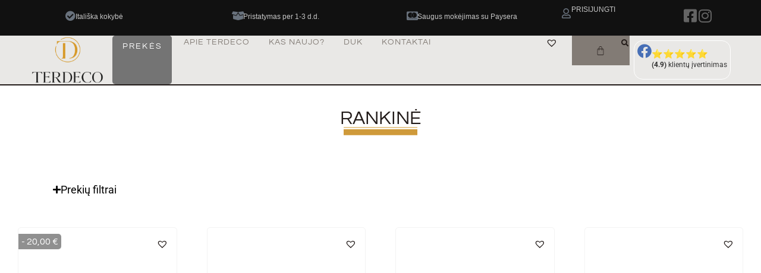

--- FILE ---
content_type: text/html; charset=UTF-8
request_url: https://terdeco.lt/produkto-zyma/rankine/
body_size: 82146
content:
<!doctype html><html lang="lt-LT"><head><script data-no-optimize="1">var litespeed_docref=sessionStorage.getItem("litespeed_docref");litespeed_docref&&(Object.defineProperty(document,"referrer",{get:function(){return litespeed_docref}}),sessionStorage.removeItem("litespeed_docref"));</script> <meta charset="UTF-8"><meta name="viewport" content="width=device-width, initial-scale=1"><link rel="profile" href="https://gmpg.org/xfn/11"><meta name='robots' content='index, follow, max-image-preview:large, max-snippet:-1, max-video-preview:-1' /><style>img:is([sizes="auto" i], [sizes^="auto," i]) { contain-intrinsic-size: 3000px 1500px }</style> <script type="litespeed/javascript">window._wca=window._wca||[]</script> <title>Rankinė Archives - Terdeco</title><link rel="canonical" href="https://terdeco.lt/produkto-zyma/rankine/" /><meta property="og:locale" content="lt_LT" /><meta property="og:type" content="article" /><meta property="og:title" content="Rankinė Archives" /><meta property="og:description" content="Rankinės puošenčios jūsų gyvenimą" /><meta property="og:url" content="https://terdeco.lt/produkto-zyma/rankine/" /><meta property="og:site_name" content="Terdeco" /><meta name="twitter:card" content="summary_large_image" /> <script type="application/ld+json" class="yoast-schema-graph">{"@context":"https://schema.org","@graph":[{"@type":"CollectionPage","@id":"https://terdeco.lt/produkto-zyma/rankine/","url":"https://terdeco.lt/produkto-zyma/rankine/","name":"Rankinė Archives - Terdeco","isPartOf":{"@id":"https://terdeco.lt/#website"},"primaryImageOfPage":{"@id":"https://terdeco.lt/produkto-zyma/rankine/#primaryimage"},"image":{"@id":"https://terdeco.lt/produkto-zyma/rankine/#primaryimage"},"thumbnailUrl":"https://terdeco.lt/wp-content/uploads/2025/06/2L5A5450_resize.jpg","breadcrumb":{"@id":"https://terdeco.lt/produkto-zyma/rankine/#breadcrumb"},"inLanguage":"lt-LT"},{"@type":"ImageObject","inLanguage":"lt-LT","@id":"https://terdeco.lt/produkto-zyma/rankine/#primaryimage","url":"https://terdeco.lt/wp-content/uploads/2025/06/2L5A5450_resize.jpg","contentUrl":"https://terdeco.lt/wp-content/uploads/2025/06/2L5A5450_resize.jpg","width":1000,"height":1500,"caption":"talpi, odinė rankinė"},{"@type":"BreadcrumbList","@id":"https://terdeco.lt/produkto-zyma/rankine/#breadcrumb","itemListElement":[{"@type":"ListItem","position":1,"name":"Home","item":"https://terdeco.lt/"},{"@type":"ListItem","position":2,"name":"Rankinė"}]},{"@type":"WebSite","@id":"https://terdeco.lt/#website","url":"https://terdeco.lt/","name":"Terdeco","description":"Mados šauksmas iš Italijos","publisher":{"@id":"https://terdeco.lt/#organization"},"potentialAction":[{"@type":"SearchAction","target":{"@type":"EntryPoint","urlTemplate":"https://terdeco.lt/?s={search_term_string}"},"query-input":{"@type":"PropertyValueSpecification","valueRequired":true,"valueName":"search_term_string"}}],"inLanguage":"lt-LT"},{"@type":"Organization","@id":"https://terdeco.lt/#organization","name":"Terdeco","url":"https://terdeco.lt/","logo":{"@type":"ImageObject","inLanguage":"lt-LT","@id":"https://terdeco.lt/#/schema/logo/image/","url":"https://terdeco.lt/wp-content/uploads/2021/09/cropped-terdeco-logo-spalvotas-be-fono.png","contentUrl":"https://terdeco.lt/wp-content/uploads/2021/09/cropped-terdeco-logo-spalvotas-be-fono.png","width":736,"height":484,"caption":"Terdeco"},"image":{"@id":"https://terdeco.lt/#/schema/logo/image/"}}]}</script> <link rel='dns-prefetch' href='//stats.wp.com' /><link rel='dns-prefetch' href='//www.googletagmanager.com' /><link rel='preconnect' href='//c0.wp.com' /><link rel="alternate" type="application/rss+xml" title="Terdeco &raquo; Įrašų RSS srautas" href="https://terdeco.lt/feed/" /><link rel="alternate" type="application/rss+xml" title="Terdeco &raquo; Komentarų RSS srautas" href="https://terdeco.lt/comments/feed/" /><link rel="alternate" type="application/rss+xml" title="Terdeco &raquo; Rankinė Žyma srautas" href="https://terdeco.lt/produkto-zyma/rankine/feed/" /><link data-optimized="2" rel="stylesheet" href="https://terdeco.lt/wp-content/litespeed/css/81d46fa36eb9475039c5b6480f5c1172.css?ver=921d0" /><link rel='stylesheet' id='wp-block-library-css' href='https://c0.wp.com/c/6.8.3/wp-includes/css/dist/block-library/style.min.css' media='all' /><link rel='stylesheet' id='mediaelement-css' href='https://c0.wp.com/c/6.8.3/wp-includes/js/mediaelement/mediaelementplayer-legacy.min.css' media='all' /><link rel='stylesheet' id='wp-mediaelement-css' href='https://c0.wp.com/c/6.8.3/wp-includes/js/mediaelement/wp-mediaelement.min.css' media='all' /><style id='jetpack-sharing-buttons-style-inline-css'>.jetpack-sharing-buttons__services-list{display:flex;flex-direction:row;flex-wrap:wrap;gap:0;list-style-type:none;margin:5px;padding:0}.jetpack-sharing-buttons__services-list.has-small-icon-size{font-size:12px}.jetpack-sharing-buttons__services-list.has-normal-icon-size{font-size:16px}.jetpack-sharing-buttons__services-list.has-large-icon-size{font-size:24px}.jetpack-sharing-buttons__services-list.has-huge-icon-size{font-size:36px}@media print{.jetpack-sharing-buttons__services-list{display:none!important}}.editor-styles-wrapper .wp-block-jetpack-sharing-buttons{gap:0;padding-inline-start:0}ul.jetpack-sharing-buttons__services-list.has-background{padding:1.25em 2.375em}</style><style id='global-styles-inline-css'>:root{--wp--preset--aspect-ratio--square: 1;--wp--preset--aspect-ratio--4-3: 4/3;--wp--preset--aspect-ratio--3-4: 3/4;--wp--preset--aspect-ratio--3-2: 3/2;--wp--preset--aspect-ratio--2-3: 2/3;--wp--preset--aspect-ratio--16-9: 16/9;--wp--preset--aspect-ratio--9-16: 9/16;--wp--preset--color--black: #000000;--wp--preset--color--cyan-bluish-gray: #abb8c3;--wp--preset--color--white: #ffffff;--wp--preset--color--pale-pink: #f78da7;--wp--preset--color--vivid-red: #cf2e2e;--wp--preset--color--luminous-vivid-orange: #ff6900;--wp--preset--color--luminous-vivid-amber: #fcb900;--wp--preset--color--light-green-cyan: #7bdcb5;--wp--preset--color--vivid-green-cyan: #00d084;--wp--preset--color--pale-cyan-blue: #8ed1fc;--wp--preset--color--vivid-cyan-blue: #0693e3;--wp--preset--color--vivid-purple: #9b51e0;--wp--preset--gradient--vivid-cyan-blue-to-vivid-purple: linear-gradient(135deg,rgba(6,147,227,1) 0%,rgb(155,81,224) 100%);--wp--preset--gradient--light-green-cyan-to-vivid-green-cyan: linear-gradient(135deg,rgb(122,220,180) 0%,rgb(0,208,130) 100%);--wp--preset--gradient--luminous-vivid-amber-to-luminous-vivid-orange: linear-gradient(135deg,rgba(252,185,0,1) 0%,rgba(255,105,0,1) 100%);--wp--preset--gradient--luminous-vivid-orange-to-vivid-red: linear-gradient(135deg,rgba(255,105,0,1) 0%,rgb(207,46,46) 100%);--wp--preset--gradient--very-light-gray-to-cyan-bluish-gray: linear-gradient(135deg,rgb(238,238,238) 0%,rgb(169,184,195) 100%);--wp--preset--gradient--cool-to-warm-spectrum: linear-gradient(135deg,rgb(74,234,220) 0%,rgb(151,120,209) 20%,rgb(207,42,186) 40%,rgb(238,44,130) 60%,rgb(251,105,98) 80%,rgb(254,248,76) 100%);--wp--preset--gradient--blush-light-purple: linear-gradient(135deg,rgb(255,206,236) 0%,rgb(152,150,240) 100%);--wp--preset--gradient--blush-bordeaux: linear-gradient(135deg,rgb(254,205,165) 0%,rgb(254,45,45) 50%,rgb(107,0,62) 100%);--wp--preset--gradient--luminous-dusk: linear-gradient(135deg,rgb(255,203,112) 0%,rgb(199,81,192) 50%,rgb(65,88,208) 100%);--wp--preset--gradient--pale-ocean: linear-gradient(135deg,rgb(255,245,203) 0%,rgb(182,227,212) 50%,rgb(51,167,181) 100%);--wp--preset--gradient--electric-grass: linear-gradient(135deg,rgb(202,248,128) 0%,rgb(113,206,126) 100%);--wp--preset--gradient--midnight: linear-gradient(135deg,rgb(2,3,129) 0%,rgb(40,116,252) 100%);--wp--preset--font-size--small: 13px;--wp--preset--font-size--medium: 20px;--wp--preset--font-size--large: 36px;--wp--preset--font-size--x-large: 42px;--wp--preset--spacing--20: 0.44rem;--wp--preset--spacing--30: 0.67rem;--wp--preset--spacing--40: 1rem;--wp--preset--spacing--50: 1.5rem;--wp--preset--spacing--60: 2.25rem;--wp--preset--spacing--70: 3.38rem;--wp--preset--spacing--80: 5.06rem;--wp--preset--shadow--natural: 6px 6px 9px rgba(0, 0, 0, 0.2);--wp--preset--shadow--deep: 12px 12px 50px rgba(0, 0, 0, 0.4);--wp--preset--shadow--sharp: 6px 6px 0px rgba(0, 0, 0, 0.2);--wp--preset--shadow--outlined: 6px 6px 0px -3px rgba(255, 255, 255, 1), 6px 6px rgba(0, 0, 0, 1);--wp--preset--shadow--crisp: 6px 6px 0px rgba(0, 0, 0, 1);}:root { --wp--style--global--content-size: 800px;--wp--style--global--wide-size: 1200px; }:where(body) { margin: 0; }.wp-site-blocks > .alignleft { float: left; margin-right: 2em; }.wp-site-blocks > .alignright { float: right; margin-left: 2em; }.wp-site-blocks > .aligncenter { justify-content: center; margin-left: auto; margin-right: auto; }:where(.wp-site-blocks) > * { margin-block-start: 24px; margin-block-end: 0; }:where(.wp-site-blocks) > :first-child { margin-block-start: 0; }:where(.wp-site-blocks) > :last-child { margin-block-end: 0; }:root { --wp--style--block-gap: 24px; }:root :where(.is-layout-flow) > :first-child{margin-block-start: 0;}:root :where(.is-layout-flow) > :last-child{margin-block-end: 0;}:root :where(.is-layout-flow) > *{margin-block-start: 24px;margin-block-end: 0;}:root :where(.is-layout-constrained) > :first-child{margin-block-start: 0;}:root :where(.is-layout-constrained) > :last-child{margin-block-end: 0;}:root :where(.is-layout-constrained) > *{margin-block-start: 24px;margin-block-end: 0;}:root :where(.is-layout-flex){gap: 24px;}:root :where(.is-layout-grid){gap: 24px;}.is-layout-flow > .alignleft{float: left;margin-inline-start: 0;margin-inline-end: 2em;}.is-layout-flow > .alignright{float: right;margin-inline-start: 2em;margin-inline-end: 0;}.is-layout-flow > .aligncenter{margin-left: auto !important;margin-right: auto !important;}.is-layout-constrained > .alignleft{float: left;margin-inline-start: 0;margin-inline-end: 2em;}.is-layout-constrained > .alignright{float: right;margin-inline-start: 2em;margin-inline-end: 0;}.is-layout-constrained > .aligncenter{margin-left: auto !important;margin-right: auto !important;}.is-layout-constrained > :where(:not(.alignleft):not(.alignright):not(.alignfull)){max-width: var(--wp--style--global--content-size);margin-left: auto !important;margin-right: auto !important;}.is-layout-constrained > .alignwide{max-width: var(--wp--style--global--wide-size);}body .is-layout-flex{display: flex;}.is-layout-flex{flex-wrap: wrap;align-items: center;}.is-layout-flex > :is(*, div){margin: 0;}body .is-layout-grid{display: grid;}.is-layout-grid > :is(*, div){margin: 0;}body{padding-top: 0px;padding-right: 0px;padding-bottom: 0px;padding-left: 0px;}a:where(:not(.wp-element-button)){text-decoration: underline;}:root :where(.wp-element-button, .wp-block-button__link){background-color: #32373c;border-width: 0;color: #fff;font-family: inherit;font-size: inherit;line-height: inherit;padding: calc(0.667em + 2px) calc(1.333em + 2px);text-decoration: none;}.has-black-color{color: var(--wp--preset--color--black) !important;}.has-cyan-bluish-gray-color{color: var(--wp--preset--color--cyan-bluish-gray) !important;}.has-white-color{color: var(--wp--preset--color--white) !important;}.has-pale-pink-color{color: var(--wp--preset--color--pale-pink) !important;}.has-vivid-red-color{color: var(--wp--preset--color--vivid-red) !important;}.has-luminous-vivid-orange-color{color: var(--wp--preset--color--luminous-vivid-orange) !important;}.has-luminous-vivid-amber-color{color: var(--wp--preset--color--luminous-vivid-amber) !important;}.has-light-green-cyan-color{color: var(--wp--preset--color--light-green-cyan) !important;}.has-vivid-green-cyan-color{color: var(--wp--preset--color--vivid-green-cyan) !important;}.has-pale-cyan-blue-color{color: var(--wp--preset--color--pale-cyan-blue) !important;}.has-vivid-cyan-blue-color{color: var(--wp--preset--color--vivid-cyan-blue) !important;}.has-vivid-purple-color{color: var(--wp--preset--color--vivid-purple) !important;}.has-black-background-color{background-color: var(--wp--preset--color--black) !important;}.has-cyan-bluish-gray-background-color{background-color: var(--wp--preset--color--cyan-bluish-gray) !important;}.has-white-background-color{background-color: var(--wp--preset--color--white) !important;}.has-pale-pink-background-color{background-color: var(--wp--preset--color--pale-pink) !important;}.has-vivid-red-background-color{background-color: var(--wp--preset--color--vivid-red) !important;}.has-luminous-vivid-orange-background-color{background-color: var(--wp--preset--color--luminous-vivid-orange) !important;}.has-luminous-vivid-amber-background-color{background-color: var(--wp--preset--color--luminous-vivid-amber) !important;}.has-light-green-cyan-background-color{background-color: var(--wp--preset--color--light-green-cyan) !important;}.has-vivid-green-cyan-background-color{background-color: var(--wp--preset--color--vivid-green-cyan) !important;}.has-pale-cyan-blue-background-color{background-color: var(--wp--preset--color--pale-cyan-blue) !important;}.has-vivid-cyan-blue-background-color{background-color: var(--wp--preset--color--vivid-cyan-blue) !important;}.has-vivid-purple-background-color{background-color: var(--wp--preset--color--vivid-purple) !important;}.has-black-border-color{border-color: var(--wp--preset--color--black) !important;}.has-cyan-bluish-gray-border-color{border-color: var(--wp--preset--color--cyan-bluish-gray) !important;}.has-white-border-color{border-color: var(--wp--preset--color--white) !important;}.has-pale-pink-border-color{border-color: var(--wp--preset--color--pale-pink) !important;}.has-vivid-red-border-color{border-color: var(--wp--preset--color--vivid-red) !important;}.has-luminous-vivid-orange-border-color{border-color: var(--wp--preset--color--luminous-vivid-orange) !important;}.has-luminous-vivid-amber-border-color{border-color: var(--wp--preset--color--luminous-vivid-amber) !important;}.has-light-green-cyan-border-color{border-color: var(--wp--preset--color--light-green-cyan) !important;}.has-vivid-green-cyan-border-color{border-color: var(--wp--preset--color--vivid-green-cyan) !important;}.has-pale-cyan-blue-border-color{border-color: var(--wp--preset--color--pale-cyan-blue) !important;}.has-vivid-cyan-blue-border-color{border-color: var(--wp--preset--color--vivid-cyan-blue) !important;}.has-vivid-purple-border-color{border-color: var(--wp--preset--color--vivid-purple) !important;}.has-vivid-cyan-blue-to-vivid-purple-gradient-background{background: var(--wp--preset--gradient--vivid-cyan-blue-to-vivid-purple) !important;}.has-light-green-cyan-to-vivid-green-cyan-gradient-background{background: var(--wp--preset--gradient--light-green-cyan-to-vivid-green-cyan) !important;}.has-luminous-vivid-amber-to-luminous-vivid-orange-gradient-background{background: var(--wp--preset--gradient--luminous-vivid-amber-to-luminous-vivid-orange) !important;}.has-luminous-vivid-orange-to-vivid-red-gradient-background{background: var(--wp--preset--gradient--luminous-vivid-orange-to-vivid-red) !important;}.has-very-light-gray-to-cyan-bluish-gray-gradient-background{background: var(--wp--preset--gradient--very-light-gray-to-cyan-bluish-gray) !important;}.has-cool-to-warm-spectrum-gradient-background{background: var(--wp--preset--gradient--cool-to-warm-spectrum) !important;}.has-blush-light-purple-gradient-background{background: var(--wp--preset--gradient--blush-light-purple) !important;}.has-blush-bordeaux-gradient-background{background: var(--wp--preset--gradient--blush-bordeaux) !important;}.has-luminous-dusk-gradient-background{background: var(--wp--preset--gradient--luminous-dusk) !important;}.has-pale-ocean-gradient-background{background: var(--wp--preset--gradient--pale-ocean) !important;}.has-electric-grass-gradient-background{background: var(--wp--preset--gradient--electric-grass) !important;}.has-midnight-gradient-background{background: var(--wp--preset--gradient--midnight) !important;}.has-small-font-size{font-size: var(--wp--preset--font-size--small) !important;}.has-medium-font-size{font-size: var(--wp--preset--font-size--medium) !important;}.has-large-font-size{font-size: var(--wp--preset--font-size--large) !important;}.has-x-large-font-size{font-size: var(--wp--preset--font-size--x-large) !important;}
:root :where(.wp-block-pullquote){font-size: 1.5em;line-height: 1.6;}</style><link rel='stylesheet' id='woocommerce-layout-css' href='https://c0.wp.com/p/woocommerce/10.1.3/assets/css/woocommerce-layout.css' media='all' /><style id='woocommerce-layout-inline-css'>.infinite-scroll .woocommerce-pagination {
		display: none;
	}</style><link rel='stylesheet' id='woocommerce-smallscreen-css' href='https://c0.wp.com/p/woocommerce/10.1.3/assets/css/woocommerce-smallscreen.css' media='only screen and (max-width: 768px)' /><link rel='stylesheet' id='woocommerce-general-css' href='https://c0.wp.com/p/woocommerce/10.1.3/assets/css/woocommerce.css' media='all' /><style id='woocommerce-inline-inline-css'>.woocommerce form .form-row .required { visibility: visible; }</style><link rel='stylesheet' id='brands-styles-css' href='https://c0.wp.com/p/woocommerce/10.1.3/assets/css/brands.css' media='all' /><link rel='preload' as='font' type='font/woff2' crossorigin='anonymous' id='tinvwl-webfont-font-css' href='https://terdeco.lt/wp-content/plugins/ti-woocommerce-wishlist/assets/fonts/tinvwl-webfont.woff2?ver=xu2uyi' media='all' /><style id='elementor-frontend-inline-css'>.elementor-kit-54{--e-global-color-primary:#221B19;--e-global-color-secondary:#E9E8E6;--e-global-color-text:#ACACAC;--e-global-color-accent:#827B75;--e-global-color-1be27ac6:#F7EEE3;--e-global-color-48f25f1:#FFFFFF00;--e-global-color-de71aff:#000000CC;--e-global-color-5ba0249:#FFFFFF;--e-global-typography-primary-font-family:"Questrial";--e-global-typography-primary-font-size:32px;--e-global-typography-primary-font-weight:400;--e-global-typography-primary-text-transform:uppercase;--e-global-typography-secondary-font-family:"Questrial";--e-global-typography-secondary-font-size:26px;--e-global-typography-secondary-font-weight:400;--e-global-typography-secondary-text-transform:uppercase;--e-global-typography-secondary-line-height:34px;--e-global-typography-secondary-letter-spacing:0.89px;--e-global-typography-text-font-family:"Questrial";--e-global-typography-text-font-size:16px;--e-global-typography-text-font-weight:400;--e-global-typography-text-text-transform:none;--e-global-typography-text-font-style:normal;--e-global-typography-text-line-height:22px;--e-global-typography-accent-font-family:"Work Sans";--e-global-typography-accent-font-size:12px;--e-global-typography-accent-font-weight:400;--e-global-typography-accent-text-transform:uppercase;--e-global-typography-accent-line-height:10px;--e-global-typography-accent-letter-spacing:0.92px;--e-global-typography-3763d6d-font-family:"Questrial";--e-global-typography-3763d6d-font-size:54px;--e-global-typography-3763d6d-font-weight:400;--e-global-typography-3763d6d-text-transform:uppercase;--e-global-typography-3763d6d-line-height:58px;--e-global-typography-3763d6d-letter-spacing:1.42px;--e-global-typography-ef0874e-font-family:"Questrial";--e-global-typography-ef0874e-font-size:22px;--e-global-typography-ef0874e-font-weight:400;--e-global-typography-ef0874e-text-transform:capitalize;--e-global-typography-ef0874e-font-style:normal;--e-global-typography-ef0874e-line-height:40px;--e-global-typography-0fc766b-font-family:"Questrial";--e-global-typography-0fc766b-font-size:22px;--e-global-typography-0fc766b-font-weight:400;--e-global-typography-0fc766b-text-transform:uppercase;--e-global-typography-0fc766b-font-style:normal;--e-global-typography-0fc766b-line-height:26px;--e-global-typography-7adb779-font-family:"Questrial";--e-global-typography-7adb779-font-size:16px;--e-global-typography-7adb779-font-weight:400;--e-global-typography-7adb779-text-transform:uppercase;--e-global-typography-7adb779-font-style:normal;--e-global-typography-7adb779-line-height:22px;--e-global-typography-548e96c-font-family:"Questrial";--e-global-typography-548e96c-font-size:14px;--e-global-typography-548e96c-font-weight:400;--e-global-typography-548e96c-text-transform:uppercase;--e-global-typography-548e96c-font-style:normal;--e-global-typography-548e96c-letter-spacing:1px;--e-global-typography-323e2a0-font-family:"Work Sans";--e-global-typography-323e2a0-font-size:12px;--e-global-typography-323e2a0-font-weight:500;--e-global-typography-323e2a0-text-transform:uppercase;--e-global-typography-323e2a0-text-decoration:underline;--e-global-typography-323e2a0-line-height:10px;--e-global-typography-323e2a0-letter-spacing:0.92px;--e-global-typography-6ac8465-font-family:"Questrial";--e-global-typography-6ac8465-font-size:16px;--e-global-typography-6ac8465-font-weight:400;--e-global-typography-6ac8465-text-transform:capitalize;--e-global-typography-6ac8465-font-style:normal;--e-global-typography-6ac8465-line-height:22px;background-color:var( --e-global-color-5ba0249 );}.elementor-kit-54 button,.elementor-kit-54 input[type="button"],.elementor-kit-54 input[type="submit"],.elementor-kit-54 .elementor-button{background-color:var( --e-global-color-accent );font-family:var( --e-global-typography-accent-font-family ), Sans-serif;font-size:var( --e-global-typography-accent-font-size );font-weight:var( --e-global-typography-accent-font-weight );text-transform:var( --e-global-typography-accent-text-transform );line-height:var( --e-global-typography-accent-line-height );letter-spacing:var( --e-global-typography-accent-letter-spacing );color:var( --e-global-color-1be27ac6 );border-style:solid;border-width:1px 1px 1px 1px;border-color:var( --e-global-color-accent );border-radius:0px 0px 0px 0px;padding:19px 39px 19px 39px;}.elementor-kit-54 button:hover,.elementor-kit-54 button:focus,.elementor-kit-54 input[type="button"]:hover,.elementor-kit-54 input[type="button"]:focus,.elementor-kit-54 input[type="submit"]:hover,.elementor-kit-54 input[type="submit"]:focus,.elementor-kit-54 .elementor-button:hover,.elementor-kit-54 .elementor-button:focus{background-color:var( --e-global-color-48f25f1 );color:var( --e-global-color-accent );border-style:solid;border-width:1px 1px 1px 1px;border-color:var( --e-global-color-accent );border-radius:0px 0px 0px 0px;}.elementor-kit-54 e-page-transition{background-color:#FFBC7D;}.elementor-kit-54 a{color:var( --e-global-color-primary );}.elementor-kit-54 a:hover{color:var( --e-global-color-accent );}.elementor-kit-54 label{color:var( --e-global-color-primary );font-family:var( --e-global-typography-text-font-family ), Sans-serif;font-size:var( --e-global-typography-text-font-size );font-weight:var( --e-global-typography-text-font-weight );text-transform:var( --e-global-typography-text-text-transform );font-style:var( --e-global-typography-text-font-style );line-height:var( --e-global-typography-text-line-height );}.elementor-kit-54 input:not([type="button"]):not([type="submit"]),.elementor-kit-54 textarea,.elementor-kit-54 .elementor-field-textual{font-family:var( --e-global-typography-text-font-family ), Sans-serif;font-size:var( --e-global-typography-text-font-size );font-weight:var( --e-global-typography-text-font-weight );text-transform:var( --e-global-typography-text-text-transform );font-style:var( --e-global-typography-text-font-style );line-height:var( --e-global-typography-text-line-height );color:var( --e-global-color-primary );border-style:solid;border-width:0px 0px 1px 0px;border-color:var( --e-global-color-accent );border-radius:0px 0px 0px 0px;padding:13px 20px 13px 0px;}.elementor-section.elementor-section-boxed > .elementor-container{max-width:1600px;}.e-con{--container-max-width:1600px;}.elementor-widget:not(:last-child){--kit-widget-spacing:20px;}.elementor-element{--widgets-spacing:20px 20px;--widgets-spacing-row:20px;--widgets-spacing-column:20px;}{}h1.entry-title{display:var(--page-title-display);}.site-header .site-branding{flex-direction:column;align-items:stretch;}.site-header{padding-inline-end:0px;padding-inline-start:0px;}.site-footer .site-branding{flex-direction:column;align-items:stretch;}@media(max-width:1024px){.elementor-kit-54{--e-global-typography-primary-font-size:38px;--e-global-typography-secondary-font-size:30px;--e-global-typography-secondary-line-height:30px;--e-global-typography-text-font-size:15px;--e-global-typography-text-line-height:21px;--e-global-typography-3763d6d-font-size:46px;--e-global-typography-3763d6d-line-height:50px;--e-global-typography-7adb779-font-size:15px;--e-global-typography-7adb779-line-height:21px;--e-global-typography-6ac8465-font-size:15px;--e-global-typography-6ac8465-line-height:21px;}.elementor-kit-54 button,.elementor-kit-54 input[type="button"],.elementor-kit-54 input[type="submit"],.elementor-kit-54 .elementor-button{font-size:var( --e-global-typography-accent-font-size );line-height:var( --e-global-typography-accent-line-height );letter-spacing:var( --e-global-typography-accent-letter-spacing );}.elementor-kit-54 label{font-size:var( --e-global-typography-text-font-size );line-height:var( --e-global-typography-text-line-height );}.elementor-kit-54 input:not([type="button"]):not([type="submit"]),.elementor-kit-54 textarea,.elementor-kit-54 .elementor-field-textual{font-size:var( --e-global-typography-text-font-size );line-height:var( --e-global-typography-text-line-height );}.elementor-section.elementor-section-boxed > .elementor-container{max-width:1024px;}.e-con{--container-max-width:1024px;}}@media(max-width:767px){.elementor-kit-54{--e-global-typography-primary-font-size:30px;--e-global-typography-primary-line-height:40px;--e-global-typography-secondary-font-size:26px;--e-global-typography-secondary-line-height:26px;--e-global-typography-text-font-size:14px;--e-global-typography-text-line-height:20px;--e-global-typography-3763d6d-font-size:34px;--e-global-typography-3763d6d-line-height:40px;--e-global-typography-ef0874e-font-size:16px;--e-global-typography-ef0874e-line-height:1.3em;--e-global-typography-7adb779-font-size:14px;--e-global-typography-7adb779-line-height:20px;--e-global-typography-6ac8465-font-size:14px;--e-global-typography-6ac8465-line-height:20px;}.elementor-kit-54 button,.elementor-kit-54 input[type="button"],.elementor-kit-54 input[type="submit"],.elementor-kit-54 .elementor-button{font-size:var( --e-global-typography-accent-font-size );line-height:var( --e-global-typography-accent-line-height );letter-spacing:var( --e-global-typography-accent-letter-spacing );padding:14px 24px 14px 24px;}.elementor-kit-54 label{font-size:var( --e-global-typography-text-font-size );line-height:var( --e-global-typography-text-line-height );}.elementor-kit-54 input:not([type="button"]):not([type="submit"]),.elementor-kit-54 textarea,.elementor-kit-54 .elementor-field-textual{font-size:var( --e-global-typography-text-font-size );line-height:var( --e-global-typography-text-line-height );}.elementor-section.elementor-section-boxed > .elementor-container{max-width:767px;}.e-con{--container-max-width:767px;}}
.elementor-91 .elementor-element.elementor-element-39cc81d9{--display:flex;--flex-direction:row;--container-widget-width:initial;--container-widget-height:100%;--container-widget-flex-grow:1;--container-widget-align-self:stretch;--flex-wrap-mobile:wrap;--justify-content:space-between;--gap:0px 0px;--row-gap:0px;--column-gap:0px;}.elementor-91 .elementor-element.elementor-element-39cc81d9:not(.elementor-motion-effects-element-type-background), .elementor-91 .elementor-element.elementor-element-39cc81d9 > .elementor-motion-effects-container > .elementor-motion-effects-layer{background-color:#111111;}.elementor-91 .elementor-element.elementor-element-6b416bb1{--display:flex;--min-height:0px;--flex-direction:row;--container-widget-width:calc( ( 1 - var( --container-widget-flex-grow ) ) * 100% );--container-widget-height:100%;--container-widget-flex-grow:1;--container-widget-align-self:stretch;--flex-wrap-mobile:wrap;--justify-content:center;--align-items:center;--gap:0px 11px;--row-gap:0px;--column-gap:11px;--margin-top:0px;--margin-bottom:0px;--margin-left:0px;--margin-right:0px;--padding-top:0px;--padding-bottom:0px;--padding-left:0px;--padding-right:0px;}.elementor-91 .elementor-element.elementor-element-63a39335{margin:-6px 0px calc(var(--kit-widget-spacing, 0px) + -6px) 0px;}.elementor-91 .elementor-element.elementor-element-63a39335 .elementor-icon-wrapper{text-align:center;}.elementor-91 .elementor-element.elementor-element-63a39335 .elementor-icon{font-size:17px;}.elementor-91 .elementor-element.elementor-element-63a39335 .elementor-icon svg{height:17px;}.elementor-91 .elementor-element.elementor-element-5a5c7b10{margin:-10px 0px calc(var(--kit-widget-spacing, 0px) + -6px) 0px;}.elementor-91 .elementor-element.elementor-element-5a5c7b10 .elementor-heading-title{font-family:"Tahoma", Sans-serif;font-size:12px;font-weight:400;color:#C5C5C5;}.elementor-91 .elementor-element.elementor-element-39c50557{--display:flex;--flex-direction:row;--container-widget-width:calc( ( 1 - var( --container-widget-flex-grow ) ) * 100% );--container-widget-height:100%;--container-widget-flex-grow:1;--container-widget-align-self:stretch;--flex-wrap-mobile:wrap;--justify-content:center;--align-items:center;--gap:11px 11px;--row-gap:11px;--column-gap:11px;}.elementor-91 .elementor-element.elementor-element-347d8c81{margin:-6px 0px calc(var(--kit-widget-spacing, 0px) + -6px) 0px;}.elementor-91 .elementor-element.elementor-element-347d8c81 .elementor-icon-wrapper{text-align:center;}.elementor-91 .elementor-element.elementor-element-347d8c81 .elementor-icon{font-size:17px;}.elementor-91 .elementor-element.elementor-element-347d8c81 .elementor-icon svg{height:17px;}.elementor-91 .elementor-element.elementor-element-7778672f{margin:-10px 0px calc(var(--kit-widget-spacing, 0px) + -6px) 0px;}.elementor-91 .elementor-element.elementor-element-7778672f .elementor-heading-title{font-family:"Tahoma", Sans-serif;font-size:12px;font-weight:400;color:#C5C5C5;}.elementor-91 .elementor-element.elementor-element-609e29fa{--display:flex;--flex-direction:row;--container-widget-width:calc( ( 1 - var( --container-widget-flex-grow ) ) * 100% );--container-widget-height:100%;--container-widget-flex-grow:1;--container-widget-align-self:stretch;--flex-wrap-mobile:wrap;--justify-content:center;--align-items:center;--gap:11px 11px;--row-gap:11px;--column-gap:11px;}.elementor-91 .elementor-element.elementor-element-298f98df{margin:-6px 0px calc(var(--kit-widget-spacing, 0px) + -6px) 0px;}.elementor-91 .elementor-element.elementor-element-298f98df .elementor-icon-wrapper{text-align:center;}.elementor-91 .elementor-element.elementor-element-298f98df .elementor-icon{font-size:17px;}.elementor-91 .elementor-element.elementor-element-298f98df .elementor-icon svg{height:17px;}.elementor-91 .elementor-element.elementor-element-7cb25679{margin:-10px 0px calc(var(--kit-widget-spacing, 0px) + -6px) 0px;}.elementor-91 .elementor-element.elementor-element-7cb25679 .elementor-heading-title{font-family:"Tahoma", Sans-serif;font-size:12px;font-weight:400;color:#C5C5C5;}.elementor-91 .elementor-element.elementor-element-4a272634{--display:flex;--flex-direction:row;--container-widget-width:calc( ( 1 - var( --container-widget-flex-grow ) ) * 100% );--container-widget-height:100%;--container-widget-flex-grow:1;--container-widget-align-self:stretch;--flex-wrap-mobile:wrap;--justify-content:center;--align-items:center;--gap:11px 11px;--row-gap:11px;--column-gap:11px;}.elementor-91 .elementor-element.elementor-element-4a272634.e-con{--flex-grow:0;--flex-shrink:0;}.elementor-91 .elementor-element.elementor-element-60e3534e{margin:-6px 0px calc(var(--kit-widget-spacing, 0px) + -6px) 0px;}.elementor-91 .elementor-element.elementor-element-60e3534e .elementor-icon-wrapper{text-align:center;}.elementor-91 .elementor-element.elementor-element-60e3534e .elementor-icon{font-size:17px;}.elementor-91 .elementor-element.elementor-element-60e3534e .elementor-icon svg{height:17px;}.elementor-91 .elementor-element.elementor-element-12e92ac5{margin:-10px 0px calc(var(--kit-widget-spacing, 0px) + -6px) 0px;}.elementor-91 .elementor-element.elementor-element-12e92ac5 .elementor-heading-title{font-family:"Tahoma", Sans-serif;font-size:12px;font-weight:400;color:#C5C5C5;}.elementor-91 .elementor-element.elementor-element-4cd472e6{--display:flex;--flex-direction:row;--container-widget-width:calc( ( 1 - var( --container-widget-flex-grow ) ) * 100% );--container-widget-height:100%;--container-widget-flex-grow:1;--container-widget-align-self:stretch;--flex-wrap-mobile:wrap;--justify-content:center;--align-items:center;--gap:11px 11px;--row-gap:11px;--column-gap:11px;}.elementor-91 .elementor-element.elementor-element-4cd472e6.e-con{--flex-grow:0;--flex-shrink:0;}.elementor-91 .elementor-element.elementor-element-291c2faa{margin:-6px 0px calc(var(--kit-widget-spacing, 0px) + -6px) 0px;}.elementor-91 .elementor-element.elementor-element-291c2faa .elementor-icon-wrapper{text-align:center;}.elementor-91 .elementor-element.elementor-element-291c2faa.elementor-view-stacked .elementor-icon{background-color:#646464;}.elementor-91 .elementor-element.elementor-element-291c2faa.elementor-view-framed .elementor-icon, .elementor-91 .elementor-element.elementor-element-291c2faa.elementor-view-default .elementor-icon{color:#646464;border-color:#646464;}.elementor-91 .elementor-element.elementor-element-291c2faa.elementor-view-framed .elementor-icon, .elementor-91 .elementor-element.elementor-element-291c2faa.elementor-view-default .elementor-icon svg{fill:#646464;}.elementor-91 .elementor-element.elementor-element-291c2faa .elementor-icon{font-size:25px;}.elementor-91 .elementor-element.elementor-element-291c2faa .elementor-icon svg{height:25px;}.elementor-91 .elementor-element.elementor-element-56126f14{margin:-6px 0px calc(var(--kit-widget-spacing, 0px) + -6px) 0px;}.elementor-91 .elementor-element.elementor-element-56126f14 .elementor-icon-wrapper{text-align:center;}.elementor-91 .elementor-element.elementor-element-56126f14.elementor-view-stacked .elementor-icon{background-color:#646464;}.elementor-91 .elementor-element.elementor-element-56126f14.elementor-view-framed .elementor-icon, .elementor-91 .elementor-element.elementor-element-56126f14.elementor-view-default .elementor-icon{color:#646464;border-color:#646464;}.elementor-91 .elementor-element.elementor-element-56126f14.elementor-view-framed .elementor-icon, .elementor-91 .elementor-element.elementor-element-56126f14.elementor-view-default .elementor-icon svg{fill:#646464;}.elementor-91 .elementor-element.elementor-element-56126f14 .elementor-icon{font-size:25px;}.elementor-91 .elementor-element.elementor-element-56126f14 .elementor-icon svg{height:25px;}.elementor-91 .elementor-element.elementor-element-722f6220 > .elementor-container > .elementor-column > .elementor-widget-wrap{align-content:center;align-items:center;}.elementor-91 .elementor-element.elementor-element-722f6220{border-style:solid;border-width:0px 0px 0px 0px;transition:background 0.3s, border 0.3s, border-radius 0.3s, box-shadow 0.3s;padding:0% 0% 0% 0%;z-index:10;}.elementor-91 .elementor-element.elementor-element-722f6220 > .elementor-background-overlay{transition:background 0.3s, border-radius 0.3s, opacity 0.3s;}.elementor-bc-flex-widget .elementor-91 .elementor-element.elementor-element-245a6f0e.elementor-column .elementor-widget-wrap{align-items:space-between;}.elementor-91 .elementor-element.elementor-element-245a6f0e.elementor-column.elementor-element[data-element_type="column"] > .elementor-widget-wrap.elementor-element-populated{align-content:space-between;align-items:space-between;}.elementor-91 .elementor-element.elementor-element-245a6f0e > .elementor-element-populated{transition:background 0.3s, border 0.3s, border-radius 0.3s, box-shadow 0.3s;padding:0px 0px 0px 0px;}.elementor-91 .elementor-element.elementor-element-245a6f0e > .elementor-element-populated > .elementor-background-overlay{transition:background 0.3s, border-radius 0.3s, opacity 0.3s;}.elementor-91 .elementor-element.elementor-element-bd0906c{--display:flex;--flex-direction:row;--container-widget-width:calc( ( 1 - var( --container-widget-flex-grow ) ) * 100% );--container-widget-height:100%;--container-widget-flex-grow:1;--container-widget-align-self:stretch;--flex-wrap-mobile:wrap;--align-items:stretch;--gap:10px 10px;--row-gap:10px;--column-gap:10px;border-style:solid;--border-style:solid;border-width:0px 0px 2px 0px;--border-top-width:0px;--border-right-width:0px;--border-bottom-width:2px;--border-left-width:0px;border-color:var( --e-global-color-primary );--border-color:var( --e-global-color-primary );--border-radius:0px 0px 0px 0px;--margin-top:0px;--margin-bottom:0px;--margin-left:0px;--margin-right:0px;--padding-top:0%;--padding-bottom:0%;--padding-left:4%;--padding-right:4%;}.elementor-91 .elementor-element.elementor-element-bd0906c:not(.elementor-motion-effects-element-type-background), .elementor-91 .elementor-element.elementor-element-bd0906c > .elementor-motion-effects-container > .elementor-motion-effects-layer{background-color:var( --e-global-color-secondary );}.elementor-91 .elementor-element.elementor-element-55d1155{--display:flex;--justify-content:center;--padding-top:0px;--padding-bottom:0px;--padding-left:0px;--padding-right:0px;}.elementor-91 .elementor-element.elementor-element-55d1155.e-con{--flex-grow:0;--flex-shrink:0;}.elementor-91 .elementor-element.elementor-element-fb18a82{text-align:left;}.elementor-91 .elementor-element.elementor-element-fb18a82 img{width:125px;}.elementor-91 .elementor-element.elementor-element-9094767{--display:flex;--flex-direction:row;--container-widget-width:calc( ( 1 - var( --container-widget-flex-grow ) ) * 100% );--container-widget-height:100%;--container-widget-flex-grow:1;--container-widget-align-self:stretch;--flex-wrap-mobile:wrap;--justify-content:center;--align-items:center;--gap:10px 10px;--row-gap:10px;--column-gap:10px;--padding-top:0px;--padding-bottom:0px;--padding-left:0px;--padding-right:0px;}.elementor-91 .elementor-element.elementor-element-721a67a{--display:flex;}.elementor-91 .elementor-element.elementor-element-3371d8b{--n-menu-dropdown-content-max-width:initial;--n-menu-heading-justify-content:center;--n-menu-title-flex-grow:initial;--n-menu-title-justify-content:initial;--n-menu-title-justify-content-mobile:center;--n-menu-heading-wrap:wrap;--n-menu-heading-overflow-x:initial;--n-menu-title-distance-from-content:0px;width:var( --container-widget-width, 100px );max-width:100px;background-color:#747474;margin:0px 0px calc(var(--kit-widget-spacing, 0px) + 0px) 0px;--container-widget-width:100px;--container-widget-flex-grow:0;border-radius:5px 5px 5px 5px;--n-menu-toggle-icon-wrapper-animation-duration:500ms;--n-menu-title-space-between:0px;--n-menu-title-font-size:14px;--n-menu-title-color-normal:#FFFFFF;--n-menu-title-transition:300ms;--n-menu-icon-size:16px;--n-menu-toggle-icon-size:20px;--n-menu-toggle-icon-hover-duration:500ms;--n-menu-toggle-icon-distance-from-dropdown:0px;}.elementor-91 .elementor-element.elementor-element-3371d8b > .e-n-menu > .e-n-menu-wrapper > .e-n-menu-heading > .e-n-menu-item > .e-n-menu-title:not( .e-current ):not( :hover ){background-color:#747474;}.elementor-91 .elementor-element.elementor-element-3371d8b > .e-n-menu > .e-n-menu-wrapper > .e-n-menu-heading > .e-n-menu-item > .e-n-menu-title, .elementor-91 .elementor-element.elementor-element-3371d8b > .e-n-menu > .e-n-menu-wrapper > .e-n-menu-heading > .e-n-menu-item > .e-n-menu-title > .e-n-menu-title-container, .elementor-91 .elementor-element.elementor-element-3371d8b > .e-n-menu > .e-n-menu-wrapper > .e-n-menu-heading > .e-n-menu-item > .e-n-menu-title > .e-n-menu-title-container > span{font-family:"Questrial", Sans-serif;letter-spacing:2.2px;}.elementor-91 .elementor-element.elementor-element-3371d8b > .e-n-menu > .e-n-menu-wrapper > .e-n-menu-heading > .e-n-menu-item > .e-n-menu-title{border-radius:5px 5px 5px 5px;}.elementor-91 .elementor-element.elementor-element-319caff{margin:0px 0px calc(var(--kit-widget-spacing, 0px) + 0px) 20px;z-index:15;--e-nav-menu-horizontal-menu-item-margin:calc( 32px / 2 );--nav-menu-icon-size:18px;}.elementor-91 .elementor-element.elementor-element-319caff .elementor-menu-toggle{margin:0 auto;background-color:#CF9A3A00;}.elementor-91 .elementor-element.elementor-element-319caff .elementor-nav-menu .elementor-item{font-family:var( --e-global-typography-548e96c-font-family ), Sans-serif;font-size:var( --e-global-typography-548e96c-font-size );font-weight:var( --e-global-typography-548e96c-font-weight );text-transform:var( --e-global-typography-548e96c-text-transform );font-style:var( --e-global-typography-548e96c-font-style );line-height:var( --e-global-typography-548e96c-line-height );letter-spacing:var( --e-global-typography-548e96c-letter-spacing );}.elementor-91 .elementor-element.elementor-element-319caff .elementor-nav-menu--main .elementor-item{color:var( --e-global-color-accent );fill:var( --e-global-color-accent );padding-left:0px;padding-right:0px;padding-top:4px;padding-bottom:4px;}.elementor-91 .elementor-element.elementor-element-319caff .elementor-nav-menu--main .elementor-item:hover,
					.elementor-91 .elementor-element.elementor-element-319caff .elementor-nav-menu--main .elementor-item.elementor-item-active,
					.elementor-91 .elementor-element.elementor-element-319caff .elementor-nav-menu--main .elementor-item.highlighted,
					.elementor-91 .elementor-element.elementor-element-319caff .elementor-nav-menu--main .elementor-item:focus{color:var( --e-global-color-primary );fill:var( --e-global-color-primary );}.elementor-91 .elementor-element.elementor-element-319caff .elementor-nav-menu--main:not(.e--pointer-framed) .elementor-item:before,
					.elementor-91 .elementor-element.elementor-element-319caff .elementor-nav-menu--main:not(.e--pointer-framed) .elementor-item:after{background-color:var( --e-global-color-primary );}.elementor-91 .elementor-element.elementor-element-319caff .e--pointer-framed .elementor-item:before,
					.elementor-91 .elementor-element.elementor-element-319caff .e--pointer-framed .elementor-item:after{border-color:var( --e-global-color-primary );}.elementor-91 .elementor-element.elementor-element-319caff .elementor-nav-menu--main .elementor-item.elementor-item-active{color:var( --e-global-color-primary );}.elementor-91 .elementor-element.elementor-element-319caff .elementor-nav-menu--main:not(.e--pointer-framed) .elementor-item.elementor-item-active:before,
					.elementor-91 .elementor-element.elementor-element-319caff .elementor-nav-menu--main:not(.e--pointer-framed) .elementor-item.elementor-item-active:after{background-color:var( --e-global-color-primary );}.elementor-91 .elementor-element.elementor-element-319caff .e--pointer-framed .elementor-item.elementor-item-active:before,
					.elementor-91 .elementor-element.elementor-element-319caff .e--pointer-framed .elementor-item.elementor-item-active:after{border-color:var( --e-global-color-primary );}.elementor-91 .elementor-element.elementor-element-319caff .e--pointer-framed .elementor-item:before{border-width:1px;}.elementor-91 .elementor-element.elementor-element-319caff .e--pointer-framed.e--animation-draw .elementor-item:before{border-width:0 0 1px 1px;}.elementor-91 .elementor-element.elementor-element-319caff .e--pointer-framed.e--animation-draw .elementor-item:after{border-width:1px 1px 0 0;}.elementor-91 .elementor-element.elementor-element-319caff .e--pointer-framed.e--animation-corners .elementor-item:before{border-width:1px 0 0 1px;}.elementor-91 .elementor-element.elementor-element-319caff .e--pointer-framed.e--animation-corners .elementor-item:after{border-width:0 1px 1px 0;}.elementor-91 .elementor-element.elementor-element-319caff .e--pointer-underline .elementor-item:after,
					 .elementor-91 .elementor-element.elementor-element-319caff .e--pointer-overline .elementor-item:before,
					 .elementor-91 .elementor-element.elementor-element-319caff .e--pointer-double-line .elementor-item:before,
					 .elementor-91 .elementor-element.elementor-element-319caff .e--pointer-double-line .elementor-item:after{height:1px;}.elementor-91 .elementor-element.elementor-element-319caff .elementor-nav-menu--main:not(.elementor-nav-menu--layout-horizontal) .elementor-nav-menu > li:not(:last-child){margin-bottom:32px;}.elementor-91 .elementor-element.elementor-element-319caff .elementor-nav-menu--dropdown a, .elementor-91 .elementor-element.elementor-element-319caff .elementor-menu-toggle{color:var( --e-global-color-accent );fill:var( --e-global-color-accent );}.elementor-91 .elementor-element.elementor-element-319caff .elementor-nav-menu--dropdown{background-color:var( --e-global-color-5ba0249 );}.elementor-91 .elementor-element.elementor-element-319caff .elementor-nav-menu--dropdown a:hover,
					.elementor-91 .elementor-element.elementor-element-319caff .elementor-nav-menu--dropdown a:focus,
					.elementor-91 .elementor-element.elementor-element-319caff .elementor-nav-menu--dropdown a.elementor-item-active,
					.elementor-91 .elementor-element.elementor-element-319caff .elementor-nav-menu--dropdown a.highlighted,
					.elementor-91 .elementor-element.elementor-element-319caff .elementor-menu-toggle:hover,
					.elementor-91 .elementor-element.elementor-element-319caff .elementor-menu-toggle:focus{color:var( --e-global-color-primary );}.elementor-91 .elementor-element.elementor-element-319caff .elementor-nav-menu--dropdown a:hover,
					.elementor-91 .elementor-element.elementor-element-319caff .elementor-nav-menu--dropdown a:focus,
					.elementor-91 .elementor-element.elementor-element-319caff .elementor-nav-menu--dropdown a.elementor-item-active,
					.elementor-91 .elementor-element.elementor-element-319caff .elementor-nav-menu--dropdown a.highlighted{background-color:var( --e-global-color-48f25f1 );}.elementor-91 .elementor-element.elementor-element-319caff .elementor-nav-menu--dropdown a.elementor-item-active{color:var( --e-global-color-primary );background-color:var( --e-global-color-48f25f1 );}.elementor-91 .elementor-element.elementor-element-319caff .elementor-nav-menu--dropdown .elementor-item, .elementor-91 .elementor-element.elementor-element-319caff .elementor-nav-menu--dropdown  .elementor-sub-item{font-family:var( --e-global-typography-accent-font-family ), Sans-serif;font-size:var( --e-global-typography-accent-font-size );font-weight:var( --e-global-typography-accent-font-weight );text-transform:var( --e-global-typography-accent-text-transform );letter-spacing:var( --e-global-typography-accent-letter-spacing );}.elementor-91 .elementor-element.elementor-element-319caff .elementor-nav-menu--main .elementor-nav-menu--dropdown, .elementor-91 .elementor-element.elementor-element-319caff .elementor-nav-menu__container.elementor-nav-menu--dropdown{box-shadow:0px 15px 20px 0px rgba(0,0,0,0.1);}.elementor-91 .elementor-element.elementor-element-319caff .elementor-nav-menu--dropdown a{padding-left:10px;padding-right:10px;padding-top:20px;padding-bottom:20px;}.elementor-91 .elementor-element.elementor-element-319caff .elementor-nav-menu--main > .elementor-nav-menu > li > .elementor-nav-menu--dropdown, .elementor-91 .elementor-element.elementor-element-319caff .elementor-nav-menu__container.elementor-nav-menu--dropdown{margin-top:15px !important;}.elementor-91 .elementor-element.elementor-element-319caff div.elementor-menu-toggle{color:#CF9A3A;}.elementor-91 .elementor-element.elementor-element-319caff div.elementor-menu-toggle svg{fill:#CF9A3A;}.elementor-91 .elementor-element.elementor-element-319caff div.elementor-menu-toggle:hover, .elementor-91 .elementor-element.elementor-element-319caff div.elementor-menu-toggle:focus{color:var( --e-global-color-accent );}.elementor-91 .elementor-element.elementor-element-319caff div.elementor-menu-toggle:hover svg, .elementor-91 .elementor-element.elementor-element-319caff div.elementor-menu-toggle:focus svg{fill:var( --e-global-color-accent );}.elementor-91 .elementor-element.elementor-element-022b5c7{--display:flex;--justify-content:center;--padding-top:0px;--padding-bottom:0px;--padding-left:0px;--padding-right:0px;}.elementor-91 .elementor-element.elementor-element-516e3ac{width:var( --container-widget-width, 62.427% );max-width:62.427%;--container-widget-width:62.427%;--container-widget-flex-grow:0;}.elementor-91 .elementor-element.elementor-element-516e3ac.elementor-element{--flex-grow:0;--flex-shrink:0;}.elementor-91 .elementor-element.elementor-element-bc7e73d{--display:flex;--justify-content:center;--padding-top:0px;--padding-bottom:0px;--padding-left:0px;--padding-right:0px;}.elementor-91 .elementor-element.elementor-element-b7d972b{width:var( --container-widget-width, 77.291% );max-width:77.291%;--container-widget-width:77.291%;--container-widget-flex-grow:0;--divider-style:solid;--subtotal-divider-style:solid;--elementor-remove-from-cart-button:none;--remove-from-cart-button:block;--toggle-button-icon-color:var( --e-global-color-primary );--toggle-button-background-color:var( --e-global-color-48f25f1 );--toggle-button-icon-hover-color:var( --e-global-color-accent );--toggle-button-border-width:0px;--toggle-icon-size:16px;--toggle-icon-padding:0px 0px 0px 20px;--cart-border-style:none;--menu-cart-subtotal-color:var( --e-global-color-primary );--product-price-color:var( --e-global-color-accent );--cart-footer-layout:1fr;--products-max-height-sidecart:calc(100vh - 300px);--products-max-height-minicart:calc(100vh - 450px);--space-between-buttons:25px;--view-cart-button-text-color:var( --e-global-color-accent );--view-cart-button-background-color:var( --e-global-color-48f25f1 );}.elementor-91 .elementor-element.elementor-element-b7d972b.elementor-element{--flex-grow:0;--flex-shrink:0;}.elementor-91 .elementor-element.elementor-element-b7d972b .elementor-menu-cart__subtotal{font-family:var( --e-global-typography-548e96c-font-family ), Sans-serif;font-size:var( --e-global-typography-548e96c-font-size );font-weight:var( --e-global-typography-548e96c-font-weight );text-transform:var( --e-global-typography-548e96c-text-transform );font-style:var( --e-global-typography-548e96c-font-style );line-height:var( --e-global-typography-548e96c-line-height );letter-spacing:var( --e-global-typography-548e96c-letter-spacing );}.elementor-91 .elementor-element.elementor-element-b7d972b .widget_shopping_cart_content{--subtotal-divider-left-width:0;--subtotal-divider-right-width:0;}.elementor-91 .elementor-element.elementor-element-b7d972b .elementor-menu-cart__product-name a{font-family:var( --e-global-typography-7adb779-font-family ), Sans-serif;font-size:var( --e-global-typography-7adb779-font-size );font-weight:var( --e-global-typography-7adb779-font-weight );text-transform:var( --e-global-typography-7adb779-text-transform );font-style:var( --e-global-typography-7adb779-font-style );line-height:var( --e-global-typography-7adb779-line-height );color:var( --e-global-color-primary );}.elementor-91 .elementor-element.elementor-element-b7d972b .elementor-menu-cart__product-price{font-family:var( --e-global-typography-548e96c-font-family ), Sans-serif;font-size:var( --e-global-typography-548e96c-font-size );font-weight:var( --e-global-typography-548e96c-font-weight );text-transform:var( --e-global-typography-548e96c-text-transform );font-style:var( --e-global-typography-548e96c-font-style );line-height:var( --e-global-typography-548e96c-line-height );letter-spacing:var( --e-global-typography-548e96c-letter-spacing );}.elementor-91 .elementor-element.elementor-element-b7d972b .elementor-menu-cart__footer-buttons .elementor-button{font-family:var( --e-global-typography-accent-font-family ), Sans-serif;font-size:var( --e-global-typography-accent-font-size );font-weight:var( --e-global-typography-accent-font-weight );text-transform:var( --e-global-typography-accent-text-transform );line-height:var( --e-global-typography-accent-line-height );letter-spacing:var( --e-global-typography-accent-letter-spacing );}.elementor-91 .elementor-element.elementor-element-356b3e7{--display:flex;--justify-content:center;--padding-top:0px;--padding-bottom:0px;--padding-left:0px;--padding-right:0px;}.elementor-91 .elementor-element.elementor-element-d132faa{width:var( --container-widget-width, 5.299% );max-width:5.299%;--container-widget-width:5.299%;--container-widget-flex-grow:0;}.elementor-91 .elementor-element.elementor-element-d132faa.elementor-element{--flex-grow:0;--flex-shrink:0;}.elementor-91 .elementor-element.elementor-element-d132faa .elementor-search-form{text-align:center;}.elementor-91 .elementor-element.elementor-element-d132faa .elementor-search-form__toggle{--e-search-form-toggle-size:22px;--e-search-form-toggle-color:var( --e-global-color-primary );--e-search-form-toggle-background-color:var( --e-global-color-48f25f1 );}.elementor-91 .elementor-element.elementor-element-d132faa.elementor-search-form--skin-full_screen .elementor-search-form__container{background-color:var( --e-global-color-primary );}.elementor-91 .elementor-element.elementor-element-d132faa .elementor-search-form__toggle:hover{--e-search-form-toggle-color:var( --e-global-color-accent );}.elementor-91 .elementor-element.elementor-element-d132faa .elementor-search-form__toggle:focus{--e-search-form-toggle-color:var( --e-global-color-accent );}.elementor-91 .elementor-element.elementor-element-fda70c5{width:auto;max-width:auto;margin:8px 0px calc(var(--kit-widget-spacing, 0px) + 8px) 0px;padding:5px 5px 5px 5px;border-style:solid;border-width:1px 1px 1px 1px;border-color:#FFFFFF;border-radius:15px 15px 15px 15px;--icon-box-icon-margin:15px;}.elementor-91 .elementor-element.elementor-element-fda70c5.elementor-element{--flex-grow:0;--flex-shrink:0;}.elementor-91 .elementor-element.elementor-element-fda70c5 .elementor-icon-box-wrapper{align-items:start;}.elementor-91 .elementor-element.elementor-element-fda70c5 .elementor-icon-box-title{margin-block-end:0px;}.elementor-91 .elementor-element.elementor-element-fda70c5.elementor-view-stacked .elementor-icon{background-color:#476FB6;}.elementor-91 .elementor-element.elementor-element-fda70c5.elementor-view-framed .elementor-icon, .elementor-91 .elementor-element.elementor-element-fda70c5.elementor-view-default .elementor-icon{fill:#476FB6;color:#476FB6;border-color:#476FB6;}.elementor-91 .elementor-element.elementor-element-fda70c5 .elementor-icon{font-size:24px;}.elementor-91 .elementor-element.elementor-element-fda70c5 .elementor-icon-box-title, .elementor-91 .elementor-element.elementor-element-fda70c5 .elementor-icon-box-title a{font-size:15px;}.elementor-91 .elementor-element.elementor-element-fda70c5 .elementor-icon-box-description{font-size:12px;}.elementor-91 .elementor-element.elementor-element-2e1348a{--display:flex;--flex-direction:column;--container-widget-width:100%;--container-widget-height:initial;--container-widget-flex-grow:0;--container-widget-align-self:initial;--flex-wrap-mobile:wrap;}.elementor-91 .elementor-element.elementor-element-2e1348a:not(.elementor-motion-effects-element-type-background), .elementor-91 .elementor-element.elementor-element-2e1348a > .elementor-motion-effects-container > .elementor-motion-effects-layer{background-color:#2A2A2A;}.elementor-91 .elementor-element.elementor-element-acd1803{--display:flex;--flex-direction:row;--container-widget-width:calc( ( 1 - var( --container-widget-flex-grow ) ) * 100% );--container-widget-height:100%;--container-widget-flex-grow:1;--container-widget-align-self:stretch;--flex-wrap-mobile:wrap;--justify-content:center;--align-items:center;--gap:11px 11px;--row-gap:11px;--column-gap:11px;}.elementor-91 .elementor-element.elementor-element-acd1803.e-con{--flex-grow:0;--flex-shrink:0;}.elementor-91 .elementor-element.elementor-element-7708a55{margin:-6px 0px calc(var(--kit-widget-spacing, 0px) + -6px) 0px;}.elementor-91 .elementor-element.elementor-element-7708a55 .elementor-icon-wrapper{text-align:center;}.elementor-91 .elementor-element.elementor-element-7708a55 .elementor-icon{font-size:17px;}.elementor-91 .elementor-element.elementor-element-7708a55 .elementor-icon svg{height:17px;}.elementor-91 .elementor-element.elementor-element-9627449{margin:-10px 0px calc(var(--kit-widget-spacing, 0px) + -6px) 0px;}.elementor-91 .elementor-element.elementor-element-9627449 .elementor-heading-title{font-family:"Tahoma", Sans-serif;font-size:12px;font-weight:400;color:#C5C5C5;}.elementor-91 .elementor-element.elementor-element-3270b85{--display:flex;--flex-direction:row;--container-widget-width:calc( ( 1 - var( --container-widget-flex-grow ) ) * 100% );--container-widget-height:100%;--container-widget-flex-grow:1;--container-widget-align-self:stretch;--flex-wrap-mobile:wrap;--justify-content:center;--align-items:center;--gap:11px 11px;--row-gap:11px;--column-gap:11px;}.elementor-91 .elementor-element.elementor-element-3270b85.e-con{--flex-grow:0;--flex-shrink:0;}.elementor-91 .elementor-element.elementor-element-718b0f6{margin:-6px 0px calc(var(--kit-widget-spacing, 0px) + -6px) 0px;}.elementor-91 .elementor-element.elementor-element-718b0f6 .elementor-icon-wrapper{text-align:center;}.elementor-91 .elementor-element.elementor-element-718b0f6.elementor-view-stacked .elementor-icon{background-color:#BDBDBD;}.elementor-91 .elementor-element.elementor-element-718b0f6.elementor-view-framed .elementor-icon, .elementor-91 .elementor-element.elementor-element-718b0f6.elementor-view-default .elementor-icon{color:#BDBDBD;border-color:#BDBDBD;}.elementor-91 .elementor-element.elementor-element-718b0f6.elementor-view-framed .elementor-icon, .elementor-91 .elementor-element.elementor-element-718b0f6.elementor-view-default .elementor-icon svg{fill:#BDBDBD;}.elementor-91 .elementor-element.elementor-element-718b0f6 .elementor-icon{font-size:17px;}.elementor-91 .elementor-element.elementor-element-718b0f6 .elementor-icon svg{height:17px;}.elementor-91 .elementor-element.elementor-element-5ab1e03{margin:-10px 0px calc(var(--kit-widget-spacing, 0px) + -6px) 0px;}.elementor-91 .elementor-element.elementor-element-5ab1e03 .elementor-heading-title{font-family:"Tahoma", Sans-serif;font-size:12px;font-weight:400;color:#C5C5C5;}.elementor-91 .elementor-element.elementor-element-3ffa020 > .elementor-container > .elementor-column > .elementor-widget-wrap{align-content:center;align-items:center;}.elementor-91 .elementor-element.elementor-element-3ffa020{border-style:solid;border-width:0px 0px 0px 0px;transition:background 0.3s, border 0.3s, border-radius 0.3s, box-shadow 0.3s;padding:0% 0% 0% 0%;z-index:10;}.elementor-91 .elementor-element.elementor-element-3ffa020 > .elementor-background-overlay{transition:background 0.3s, border-radius 0.3s, opacity 0.3s;}.elementor-bc-flex-widget .elementor-91 .elementor-element.elementor-element-0c26259.elementor-column .elementor-widget-wrap{align-items:space-between;}.elementor-91 .elementor-element.elementor-element-0c26259.elementor-column.elementor-element[data-element_type="column"] > .elementor-widget-wrap.elementor-element-populated{align-content:space-between;align-items:space-between;}.elementor-91 .elementor-element.elementor-element-0c26259 > .elementor-element-populated{transition:background 0.3s, border 0.3s, border-radius 0.3s, box-shadow 0.3s;padding:0px 0px 0px 0px;}.elementor-91 .elementor-element.elementor-element-0c26259 > .elementor-element-populated > .elementor-background-overlay{transition:background 0.3s, border-radius 0.3s, opacity 0.3s;}.elementor-91 .elementor-element.elementor-element-2fbfb63:not(.elementor-motion-effects-element-type-background), .elementor-91 .elementor-element.elementor-element-2fbfb63 > .elementor-motion-effects-container > .elementor-motion-effects-layer{background-color:var( --e-global-color-secondary );}.elementor-91 .elementor-element.elementor-element-2fbfb63 > .elementor-container{max-width:1600px;}.elementor-91 .elementor-element.elementor-element-2fbfb63{border-style:solid;border-width:0px 0px 2px 0px;border-color:var( --e-global-color-primary );transition:background 0.3s, border 0.3s, border-radius 0.3s, box-shadow 0.3s;margin-top:0px;margin-bottom:0px;padding:0% 4% 0% 4%;}.elementor-91 .elementor-element.elementor-element-2fbfb63, .elementor-91 .elementor-element.elementor-element-2fbfb63 > .elementor-background-overlay{border-radius:0px 0px 0px 0px;}.elementor-91 .elementor-element.elementor-element-2fbfb63 > .elementor-background-overlay{transition:background 0.3s, border-radius 0.3s, opacity 0.3s;}.elementor-bc-flex-widget .elementor-91 .elementor-element.elementor-element-1592666.elementor-column .elementor-widget-wrap{align-items:center;}.elementor-91 .elementor-element.elementor-element-1592666.elementor-column.elementor-element[data-element_type="column"] > .elementor-widget-wrap.elementor-element-populated{align-content:center;align-items:center;}.elementor-91 .elementor-element.elementor-element-1592666 > .elementor-element-populated{padding:0px 0px 0px 0px;}.elementor-91 .elementor-element.elementor-element-33c77c1.elementor-element{--flex-grow:0;--flex-shrink:0;}.elementor-91 .elementor-element.elementor-element-33c77c1{text-align:left;}.elementor-91 .elementor-element.elementor-element-33c77c1 img{width:125px;}.elementor-bc-flex-widget .elementor-91 .elementor-element.elementor-element-794513d.elementor-column .elementor-widget-wrap{align-items:center;}.elementor-91 .elementor-element.elementor-element-794513d.elementor-column.elementor-element[data-element_type="column"] > .elementor-widget-wrap.elementor-element-populated{align-content:center;align-items:center;}.elementor-91 .elementor-element.elementor-element-794513d.elementor-column > .elementor-widget-wrap{justify-content:flex-end;}.elementor-91 .elementor-element.elementor-element-794513d > .elementor-element-populated{padding:0px 0px 0px 0px;}.elementor-91 .elementor-element.elementor-element-5c8182c{width:var( --container-widget-width, 62.427% );max-width:62.427%;--container-widget-width:62.427%;--container-widget-flex-grow:0;}.elementor-91 .elementor-element.elementor-element-5c8182c.elementor-element{--flex-grow:0;--flex-shrink:0;}.elementor-bc-flex-widget .elementor-91 .elementor-element.elementor-element-7534f3f.elementor-column .elementor-widget-wrap{align-items:center;}.elementor-91 .elementor-element.elementor-element-7534f3f.elementor-column.elementor-element[data-element_type="column"] > .elementor-widget-wrap.elementor-element-populated{align-content:center;align-items:center;}.elementor-91 .elementor-element.elementor-element-7534f3f.elementor-column > .elementor-widget-wrap{justify-content:flex-end;}.elementor-91 .elementor-element.elementor-element-7534f3f > .elementor-element-populated{padding:0px 0px 0px 0px;}.elementor-91 .elementor-element.elementor-element-5445378{width:var( --container-widget-width, 5.299% );max-width:5.299%;--container-widget-width:5.299%;--container-widget-flex-grow:0;}.elementor-91 .elementor-element.elementor-element-5445378.elementor-element{--flex-grow:0;--flex-shrink:0;}.elementor-91 .elementor-element.elementor-element-5445378 .elementor-search-form{text-align:center;}.elementor-91 .elementor-element.elementor-element-5445378 .elementor-search-form__toggle{--e-search-form-toggle-size:22px;--e-search-form-toggle-color:var( --e-global-color-primary );--e-search-form-toggle-background-color:var( --e-global-color-48f25f1 );}.elementor-91 .elementor-element.elementor-element-5445378.elementor-search-form--skin-full_screen .elementor-search-form__container{background-color:var( --e-global-color-primary );}.elementor-91 .elementor-element.elementor-element-5445378 .elementor-search-form__toggle:hover{--e-search-form-toggle-color:var( --e-global-color-accent );}.elementor-91 .elementor-element.elementor-element-5445378 .elementor-search-form__toggle:focus{--e-search-form-toggle-color:var( --e-global-color-accent );}.elementor-bc-flex-widget .elementor-91 .elementor-element.elementor-element-b245bb2.elementor-column .elementor-widget-wrap{align-items:center;}.elementor-91 .elementor-element.elementor-element-b245bb2.elementor-column.elementor-element[data-element_type="column"] > .elementor-widget-wrap.elementor-element-populated{align-content:center;align-items:center;}.elementor-91 .elementor-element.elementor-element-b245bb2.elementor-column > .elementor-widget-wrap{justify-content:flex-end;}.elementor-91 .elementor-element.elementor-element-b245bb2 > .elementor-element-populated{padding:0px 0px 0px 0px;}.elementor-91 .elementor-element.elementor-element-5d7c416{width:var( --container-widget-width, 77.291% );max-width:77.291%;--container-widget-width:77.291%;--container-widget-flex-grow:0;--divider-style:solid;--subtotal-divider-style:solid;--elementor-remove-from-cart-button:none;--remove-from-cart-button:block;--toggle-button-icon-color:var( --e-global-color-primary );--toggle-button-background-color:var( --e-global-color-48f25f1 );--toggle-button-icon-hover-color:var( --e-global-color-accent );--toggle-button-border-width:0px;--toggle-icon-size:16px;--toggle-icon-padding:0px 0px 0px 20px;--cart-border-style:none;--menu-cart-subtotal-color:var( --e-global-color-primary );--product-price-color:var( --e-global-color-accent );--cart-footer-layout:1fr;--products-max-height-sidecart:calc(100vh - 300px);--products-max-height-minicart:calc(100vh - 450px);--space-between-buttons:25px;--view-cart-button-text-color:var( --e-global-color-accent );--view-cart-button-background-color:var( --e-global-color-48f25f1 );}.elementor-91 .elementor-element.elementor-element-5d7c416.elementor-element{--flex-grow:0;--flex-shrink:0;}.elementor-91 .elementor-element.elementor-element-5d7c416 .elementor-menu-cart__subtotal{font-family:var( --e-global-typography-548e96c-font-family ), Sans-serif;font-size:var( --e-global-typography-548e96c-font-size );font-weight:var( --e-global-typography-548e96c-font-weight );text-transform:var( --e-global-typography-548e96c-text-transform );font-style:var( --e-global-typography-548e96c-font-style );line-height:var( --e-global-typography-548e96c-line-height );letter-spacing:var( --e-global-typography-548e96c-letter-spacing );}.elementor-91 .elementor-element.elementor-element-5d7c416 .widget_shopping_cart_content{--subtotal-divider-left-width:0;--subtotal-divider-right-width:0;}.elementor-91 .elementor-element.elementor-element-5d7c416 .elementor-menu-cart__product-name a{font-family:var( --e-global-typography-7adb779-font-family ), Sans-serif;font-size:var( --e-global-typography-7adb779-font-size );font-weight:var( --e-global-typography-7adb779-font-weight );text-transform:var( --e-global-typography-7adb779-text-transform );font-style:var( --e-global-typography-7adb779-font-style );line-height:var( --e-global-typography-7adb779-line-height );color:var( --e-global-color-primary );}.elementor-91 .elementor-element.elementor-element-5d7c416 .elementor-menu-cart__product-price{font-family:var( --e-global-typography-548e96c-font-family ), Sans-serif;font-size:var( --e-global-typography-548e96c-font-size );font-weight:var( --e-global-typography-548e96c-font-weight );text-transform:var( --e-global-typography-548e96c-text-transform );font-style:var( --e-global-typography-548e96c-font-style );line-height:var( --e-global-typography-548e96c-line-height );letter-spacing:var( --e-global-typography-548e96c-letter-spacing );}.elementor-91 .elementor-element.elementor-element-5d7c416 .elementor-menu-cart__footer-buttons .elementor-button{font-family:var( --e-global-typography-accent-font-family ), Sans-serif;font-size:var( --e-global-typography-accent-font-size );font-weight:var( --e-global-typography-accent-font-weight );text-transform:var( --e-global-typography-accent-text-transform );line-height:var( --e-global-typography-accent-line-height );letter-spacing:var( --e-global-typography-accent-letter-spacing );}.elementor-bc-flex-widget .elementor-91 .elementor-element.elementor-element-d361a5e.elementor-column .elementor-widget-wrap{align-items:center;}.elementor-91 .elementor-element.elementor-element-d361a5e.elementor-column.elementor-element[data-element_type="column"] > .elementor-widget-wrap.elementor-element-populated{align-content:center;align-items:center;}.elementor-91 .elementor-element.elementor-element-d361a5e > .elementor-widget-wrap > .elementor-widget:not(.elementor-widget__width-auto):not(.elementor-widget__width-initial):not(:last-child):not(.elementor-absolute){--kit-widget-spacing:10px;}.elementor-91 .elementor-element.elementor-element-d361a5e > .elementor-element-populated{padding:0px 0px 0px 0px;}.elementor-91 .elementor-element.elementor-element-26342d4 .elementor-icon-wrapper{text-align:center;}.elementor-91 .elementor-element.elementor-element-26342d4.elementor-view-stacked .elementor-icon{background-color:#CF9A3A;}.elementor-91 .elementor-element.elementor-element-26342d4.elementor-view-framed .elementor-icon, .elementor-91 .elementor-element.elementor-element-26342d4.elementor-view-default .elementor-icon{color:#CF9A3A;border-color:#CF9A3A;}.elementor-91 .elementor-element.elementor-element-26342d4.elementor-view-framed .elementor-icon, .elementor-91 .elementor-element.elementor-element-26342d4.elementor-view-default .elementor-icon svg{fill:#CF9A3A;}.elementor-theme-builder-content-area{height:400px;}.elementor-location-header:before, .elementor-location-footer:before{content:"";display:table;clear:both;}@media(max-width:1024px){.elementor-91 .elementor-element.elementor-element-55d1155{--padding-top:0px;--padding-bottom:0px;--padding-left:0px;--padding-right:0px;}.elementor-91 .elementor-element.elementor-element-fb18a82 img{width:150px;}.elementor-91 .elementor-element.elementor-element-9094767{--padding-top:0px;--padding-bottom:0px;--padding-left:0px;--padding-right:0px;}.elementor-91 .elementor-element.elementor-element-319caff{padding:2px 0px 0px 0px;}.elementor-91 .elementor-element.elementor-element-319caff .elementor-nav-menu .elementor-item{font-size:var( --e-global-typography-548e96c-font-size );line-height:var( --e-global-typography-548e96c-line-height );letter-spacing:var( --e-global-typography-548e96c-letter-spacing );}.elementor-91 .elementor-element.elementor-element-319caff .elementor-nav-menu--dropdown .elementor-item, .elementor-91 .elementor-element.elementor-element-319caff .elementor-nav-menu--dropdown  .elementor-sub-item{font-size:var( --e-global-typography-accent-font-size );letter-spacing:var( --e-global-typography-accent-letter-spacing );}.elementor-91 .elementor-element.elementor-element-319caff .elementor-nav-menu--main > .elementor-nav-menu > li > .elementor-nav-menu--dropdown, .elementor-91 .elementor-element.elementor-element-319caff .elementor-nav-menu__container.elementor-nav-menu--dropdown{margin-top:20px !important;}.elementor-91 .elementor-element.elementor-element-022b5c7{--padding-top:0px;--padding-bottom:0px;--padding-left:0px;--padding-right:0px;}.elementor-91 .elementor-element.elementor-element-bc7e73d{--padding-top:0px;--padding-bottom:0px;--padding-left:0px;--padding-right:0px;}.elementor-91 .elementor-element.elementor-element-b7d972b .elementor-menu-cart__subtotal{font-size:var( --e-global-typography-548e96c-font-size );line-height:var( --e-global-typography-548e96c-line-height );letter-spacing:var( --e-global-typography-548e96c-letter-spacing );}.elementor-91 .elementor-element.elementor-element-b7d972b .elementor-menu-cart__product-name a{font-size:var( --e-global-typography-7adb779-font-size );line-height:var( --e-global-typography-7adb779-line-height );}.elementor-91 .elementor-element.elementor-element-b7d972b .elementor-menu-cart__product-price{font-size:var( --e-global-typography-548e96c-font-size );line-height:var( --e-global-typography-548e96c-line-height );letter-spacing:var( --e-global-typography-548e96c-letter-spacing );}.elementor-91 .elementor-element.elementor-element-b7d972b .elementor-menu-cart__footer-buttons .elementor-button{font-size:var( --e-global-typography-accent-font-size );line-height:var( --e-global-typography-accent-line-height );letter-spacing:var( --e-global-typography-accent-letter-spacing );}.elementor-91 .elementor-element.elementor-element-356b3e7{--padding-top:0px;--padding-bottom:0px;--padding-left:0px;--padding-right:0px;}.elementor-91 .elementor-element.elementor-element-1592666 > .elementor-element-populated{padding:0px 0px 0px 0px;}.elementor-91 .elementor-element.elementor-element-33c77c1 img{width:150px;}.elementor-91 .elementor-element.elementor-element-794513d > .elementor-element-populated{padding:0px 0px 0px 0px;}.elementor-91 .elementor-element.elementor-element-7534f3f > .elementor-element-populated{padding:0px 0px 0px 0px;}.elementor-91 .elementor-element.elementor-element-b245bb2 > .elementor-element-populated{padding:0px 0px 0px 0px;}.elementor-91 .elementor-element.elementor-element-5d7c416 .elementor-menu-cart__subtotal{font-size:var( --e-global-typography-548e96c-font-size );line-height:var( --e-global-typography-548e96c-line-height );letter-spacing:var( --e-global-typography-548e96c-letter-spacing );}.elementor-91 .elementor-element.elementor-element-5d7c416 .elementor-menu-cart__product-name a{font-size:var( --e-global-typography-7adb779-font-size );line-height:var( --e-global-typography-7adb779-line-height );}.elementor-91 .elementor-element.elementor-element-5d7c416 .elementor-menu-cart__product-price{font-size:var( --e-global-typography-548e96c-font-size );line-height:var( --e-global-typography-548e96c-line-height );letter-spacing:var( --e-global-typography-548e96c-letter-spacing );}.elementor-91 .elementor-element.elementor-element-5d7c416 .elementor-menu-cart__footer-buttons .elementor-button{font-size:var( --e-global-typography-accent-font-size );line-height:var( --e-global-typography-accent-line-height );letter-spacing:var( --e-global-typography-accent-letter-spacing );}.elementor-91 .elementor-element.elementor-element-d361a5e > .elementor-element-populated{padding:0px 0px 0px 0px;}}@media(max-width:767px){.elementor-91 .elementor-element.elementor-element-722f6220{padding:0px 0px 0px 0px;}.elementor-91 .elementor-element.elementor-element-245a6f0e > .elementor-element-populated{padding:0px 0px 0px 0px;}.elementor-91 .elementor-element.elementor-element-bd0906c{--padding-top:0%;--padding-bottom:0%;--padding-left:6%;--padding-right:6%;}.elementor-91 .elementor-element.elementor-element-55d1155{--width:54%;--padding-top:5px;--padding-bottom:5px;--padding-left:0px;--padding-right:0px;}.elementor-91 .elementor-element.elementor-element-fb18a82{width:var( --container-widget-width, 113.984px );max-width:113.984px;--container-widget-width:113.984px;--container-widget-flex-grow:0;}.elementor-91 .elementor-element.elementor-element-fb18a82 img{width:100px;}.elementor-91 .elementor-element.elementor-element-9094767{--width:20%;}.elementor-91 .elementor-element.elementor-element-319caff{width:100%;max-width:100%;margin:0px 0px calc(var(--kit-widget-spacing, 0px) + 0px) 0px;padding:0px 0px 0px 0px;}.elementor-91 .elementor-element.elementor-element-319caff .elementor-nav-menu .elementor-item{font-size:var( --e-global-typography-548e96c-font-size );line-height:var( --e-global-typography-548e96c-line-height );letter-spacing:var( --e-global-typography-548e96c-letter-spacing );}.elementor-91 .elementor-element.elementor-element-319caff .elementor-nav-menu--dropdown .elementor-item, .elementor-91 .elementor-element.elementor-element-319caff .elementor-nav-menu--dropdown  .elementor-sub-item{font-size:var( --e-global-typography-accent-font-size );letter-spacing:var( --e-global-typography-accent-letter-spacing );}.elementor-91 .elementor-element.elementor-element-319caff .elementor-nav-menu--dropdown a{padding-top:24px;padding-bottom:24px;}.elementor-91 .elementor-element.elementor-element-319caff .elementor-nav-menu--main > .elementor-nav-menu > li > .elementor-nav-menu--dropdown, .elementor-91 .elementor-element.elementor-element-319caff .elementor-nav-menu__container.elementor-nav-menu--dropdown{margin-top:20px !important;}.elementor-91 .elementor-element.elementor-element-319caff .elementor-menu-toggle{border-width:2px;border-radius:100px;}.elementor-91 .elementor-element.elementor-element-022b5c7{--width:26%;}.elementor-91 .elementor-element.elementor-element-bc7e73d{--width:26%;}.elementor-91 .elementor-element.elementor-element-b7d972b .elementor-menu-cart__subtotal{font-size:var( --e-global-typography-548e96c-font-size );line-height:var( --e-global-typography-548e96c-line-height );letter-spacing:var( --e-global-typography-548e96c-letter-spacing );}.elementor-91 .elementor-element.elementor-element-b7d972b .elementor-menu-cart__product-name a{font-size:var( --e-global-typography-7adb779-font-size );line-height:var( --e-global-typography-7adb779-line-height );}.elementor-91 .elementor-element.elementor-element-b7d972b .elementor-menu-cart__product-price{font-size:var( --e-global-typography-548e96c-font-size );line-height:var( --e-global-typography-548e96c-line-height );letter-spacing:var( --e-global-typography-548e96c-letter-spacing );}.elementor-91 .elementor-element.elementor-element-b7d972b .elementor-menu-cart__footer-buttons .elementor-button{font-size:var( --e-global-typography-accent-font-size );line-height:var( --e-global-typography-accent-line-height );letter-spacing:var( --e-global-typography-accent-letter-spacing );}.elementor-91 .elementor-element.elementor-element-356b3e7{--width:26%;}.elementor-91 .elementor-element.elementor-element-d132faa{width:var( --container-widget-width, 17px );max-width:17px;--container-widget-width:17px;--container-widget-flex-grow:0;}.elementor-91 .elementor-element.elementor-element-fda70c5{padding:7px 7px 7px 7px;--icon-box-icon-margin:5px;}.elementor-91 .elementor-element.elementor-element-fda70c5.elementor-element{--align-self:center;}.elementor-91 .elementor-element.elementor-element-fda70c5 .elementor-icon-box-wrapper{align-items:center;text-align:left;}.elementor-91 .elementor-element.elementor-element-fda70c5 .elementor-icon{font-size:15px;}.elementor-91 .elementor-element.elementor-element-fda70c5 .elementor-icon-box-title, .elementor-91 .elementor-element.elementor-element-fda70c5 .elementor-icon-box-title a{font-size:15px;}.elementor-91 .elementor-element.elementor-element-fda70c5 .elementor-icon-box-description{font-size:12px;}.elementor-91 .elementor-element.elementor-element-2e1348a{--flex-direction:row;--container-widget-width:calc( ( 1 - var( --container-widget-flex-grow ) ) * 100% );--container-widget-height:100%;--container-widget-flex-grow:1;--container-widget-align-self:stretch;--flex-wrap-mobile:wrap;--justify-content:flex-start;--align-items:center;}.elementor-91 .elementor-element.elementor-element-acd1803{--width:45%;}.elementor-91 .elementor-element.elementor-element-3270b85{--width:48%;}.elementor-91 .elementor-element.elementor-element-5ab1e03{text-align:center;}.elementor-91 .elementor-element.elementor-element-3ffa020{padding:0px 0px 0px 0px;}.elementor-91 .elementor-element.elementor-element-0c26259 > .elementor-element-populated{padding:0px 0px 0px 0px;}.elementor-91 .elementor-element.elementor-element-2fbfb63{padding:0% 6% 0% 6%;}.elementor-91 .elementor-element.elementor-element-1592666{width:35%;}.elementor-91 .elementor-element.elementor-element-1592666 > .elementor-element-populated{padding:5px 0px 5px 0px;}.elementor-91 .elementor-element.elementor-element-33c77c1{width:var( --container-widget-width, 95.969px );max-width:95.969px;--container-widget-width:95.969px;--container-widget-flex-grow:0;}.elementor-91 .elementor-element.elementor-element-33c77c1 img{width:100px;}.elementor-91 .elementor-element.elementor-element-794513d{width:15%;}.elementor-91 .elementor-element.elementor-element-7534f3f{width:12%;}.elementor-91 .elementor-element.elementor-element-5445378{width:var( --container-widget-width, 17px );max-width:17px;--container-widget-width:17px;--container-widget-flex-grow:0;}.elementor-91 .elementor-element.elementor-element-b245bb2{width:24%;}.elementor-91 .elementor-element.elementor-element-5d7c416{margin:0px 0px calc(var(--kit-widget-spacing, 0px) + 0px) 0px;padding:0px 0px 0px 0px;}.elementor-91 .elementor-element.elementor-element-5d7c416 .elementor-menu-cart__subtotal{font-size:var( --e-global-typography-548e96c-font-size );line-height:var( --e-global-typography-548e96c-line-height );letter-spacing:var( --e-global-typography-548e96c-letter-spacing );}.elementor-91 .elementor-element.elementor-element-5d7c416 .elementor-menu-cart__product-name a{font-size:var( --e-global-typography-7adb779-font-size );line-height:var( --e-global-typography-7adb779-line-height );}.elementor-91 .elementor-element.elementor-element-5d7c416 .elementor-menu-cart__product-price{font-size:var( --e-global-typography-548e96c-font-size );line-height:var( --e-global-typography-548e96c-line-height );letter-spacing:var( --e-global-typography-548e96c-letter-spacing );}.elementor-91 .elementor-element.elementor-element-5d7c416 .elementor-menu-cart__footer-buttons .elementor-button{font-size:var( --e-global-typography-accent-font-size );line-height:var( --e-global-typography-accent-line-height );letter-spacing:var( --e-global-typography-accent-letter-spacing );}.elementor-91 .elementor-element.elementor-element-d361a5e{width:14%;}.elementor-91 .elementor-element.elementor-element-d361a5e.elementor-column > .elementor-widget-wrap{justify-content:center;}.elementor-91 .elementor-element.elementor-element-26342d4 .elementor-icon{font-size:14px;}.elementor-91 .elementor-element.elementor-element-26342d4 .elementor-icon svg{height:14px;}}@media(min-width:768px){.elementor-91 .elementor-element.elementor-element-4a272634{--width:16.213%;}.elementor-91 .elementor-element.elementor-element-4cd472e6{--width:10.472%;}.elementor-91 .elementor-element.elementor-element-bd0906c{--width:1600px;}.elementor-91 .elementor-element.elementor-element-55d1155{--width:11.74%;}.elementor-91 .elementor-element.elementor-element-9094767{--width:66.43%;}.elementor-91 .elementor-element.elementor-element-022b5c7{--width:4.04%;}.elementor-91 .elementor-element.elementor-element-bc7e73d{--width:7.122%;}.elementor-91 .elementor-element.elementor-element-356b3e7{--width:2.371%;}}@media(max-width:1024px) and (min-width:768px){.elementor-91 .elementor-element.elementor-element-55d1155{--width:24%;}.elementor-91 .elementor-element.elementor-element-9094767{--width:64%;}.elementor-91 .elementor-element.elementor-element-022b5c7{--width:12%;}.elementor-91 .elementor-element.elementor-element-bc7e73d{--width:12%;}.elementor-91 .elementor-element.elementor-element-356b3e7{--width:12%;}.elementor-91 .elementor-element.elementor-element-1592666{width:24%;}.elementor-91 .elementor-element.elementor-element-794513d{width:12%;}.elementor-91 .elementor-element.elementor-element-7534f3f{width:12%;}.elementor-91 .elementor-element.elementor-element-b245bb2{width:12%;}.elementor-91 .elementor-element.elementor-element-d361a5e{width:64%;}}/* Start custom CSS for mega-menu, class: .elementor-element-3371d8b */.bttn {
  box-shadow: 0 0 0 rgba(0,0,0,0);
  -webkit-animation: pulse 1s infinite;
  animation: pulse 2s infinite;
  border-radius: 5px;
}

@-webkit-keyframes pulse {
  0% {
    box-shadow: 0 0 0 0 rgba(3,59,114,0.8);
  }
  70% {
      box-shadow: 0 0 0 10px rgba(3,59,114,0.4);
  }
  100% {
      box-shadow: 0 0 0 0 rgba(3,59,114,0.8);
  }
}

@keyframes pulse {
  0% {
    box-shadow: 0 0 0 0 rgba(3,59,114,0.7);
  }
  70% {
      box-shadow: 0 0 0 10px rgba(3,59,114,0);
  }
  100% {
      box-shadow: 0 0 0 0 rgba(3,59,114,0);
  }
}/* End custom CSS */
.elementor-87 .elementor-element.elementor-element-29c94cad:not(.elementor-motion-effects-element-type-background), .elementor-87 .elementor-element.elementor-element-29c94cad > .elementor-motion-effects-container > .elementor-motion-effects-layer{background-color:#E9E8E6;}.elementor-87 .elementor-element.elementor-element-29c94cad > .elementor-container{min-height:50vh;}.elementor-87 .elementor-element.elementor-element-29c94cad{border-style:solid;border-width:2px 0px 0px 0px;border-color:var( --e-global-color-primary );transition:background 0.3s, border 0.3s, border-radius 0.3s, box-shadow 0.3s;padding:0% 4% 0% 4%;}.elementor-87 .elementor-element.elementor-element-29c94cad > .elementor-background-overlay{transition:background 0.3s, border-radius 0.3s, opacity 0.3s;}.elementor-bc-flex-widget .elementor-87 .elementor-element.elementor-element-4e253eb6.elementor-column .elementor-widget-wrap{align-items:flex-start;}.elementor-87 .elementor-element.elementor-element-4e253eb6.elementor-column.elementor-element[data-element_type="column"] > .elementor-widget-wrap.elementor-element-populated{align-content:flex-start;align-items:flex-start;}.elementor-87 .elementor-element.elementor-element-4e253eb6 > .elementor-widget-wrap > .elementor-widget:not(.elementor-widget__width-auto):not(.elementor-widget__width-initial):not(:last-child):not(.elementor-absolute){--kit-widget-spacing:0px;}.elementor-87 .elementor-element.elementor-element-4e253eb6 > .elementor-element-populated{padding:0% 16% 0% 0%;}.elementor-87 .elementor-element.elementor-element-324c7b84{padding:0px 0px 23px 0px;text-align:left;}.elementor-87 .elementor-element.elementor-element-324c7b84 img{width:210px;}.elementor-87 .elementor-element.elementor-element-2cb07710{font-family:var( --e-global-typography-text-font-family ), Sans-serif;font-size:var( --e-global-typography-text-font-size );font-weight:var( --e-global-typography-text-font-weight );text-transform:var( --e-global-typography-text-text-transform );font-style:var( --e-global-typography-text-font-style );line-height:var( --e-global-typography-text-line-height );}.elementor-bc-flex-widget .elementor-87 .elementor-element.elementor-element-50a1a4ce.elementor-column .elementor-widget-wrap{align-items:flex-start;}.elementor-87 .elementor-element.elementor-element-50a1a4ce.elementor-column.elementor-element[data-element_type="column"] > .elementor-widget-wrap.elementor-element-populated{align-content:flex-start;align-items:flex-start;}.elementor-87 .elementor-element.elementor-element-50a1a4ce > .elementor-widget-wrap > .elementor-widget:not(.elementor-widget__width-auto):not(.elementor-widget__width-initial):not(:last-child):not(.elementor-absolute){--kit-widget-spacing:0px;}.elementor-87 .elementor-element.elementor-element-50a1a4ce > .elementor-element-populated{padding:0% 8% 0% 0%;}.elementor-87 .elementor-element.elementor-element-5a64847f{padding:0px 0px 30px 0px;}.elementor-87 .elementor-element.elementor-element-5a64847f .elementor-heading-title{font-family:var( --e-global-typography-7adb779-font-family ), Sans-serif;font-size:var( --e-global-typography-7adb779-font-size );font-weight:var( --e-global-typography-7adb779-font-weight );text-transform:var( --e-global-typography-7adb779-text-transform );font-style:var( --e-global-typography-7adb779-font-style );line-height:var( --e-global-typography-7adb779-line-height );}.elementor-87 .elementor-element.elementor-element-55ed1e8c .elementor-icon-list-items:not(.elementor-inline-items) .elementor-icon-list-item:not(:last-child){padding-block-end:calc(4px/2);}.elementor-87 .elementor-element.elementor-element-55ed1e8c .elementor-icon-list-items:not(.elementor-inline-items) .elementor-icon-list-item:not(:first-child){margin-block-start:calc(4px/2);}.elementor-87 .elementor-element.elementor-element-55ed1e8c .elementor-icon-list-items.elementor-inline-items .elementor-icon-list-item{margin-inline:calc(4px/2);}.elementor-87 .elementor-element.elementor-element-55ed1e8c .elementor-icon-list-items.elementor-inline-items{margin-inline:calc(-4px/2);}.elementor-87 .elementor-element.elementor-element-55ed1e8c .elementor-icon-list-items.elementor-inline-items .elementor-icon-list-item:after{inset-inline-end:calc(-4px/2);}.elementor-87 .elementor-element.elementor-element-55ed1e8c .elementor-icon-list-icon i{transition:color 0.3s;}.elementor-87 .elementor-element.elementor-element-55ed1e8c .elementor-icon-list-icon svg{transition:fill 0.3s;}.elementor-87 .elementor-element.elementor-element-55ed1e8c{--e-icon-list-icon-size:6px;--icon-vertical-offset:0px;}.elementor-87 .elementor-element.elementor-element-55ed1e8c .elementor-icon-list-icon{padding-inline-end:0px;}.elementor-87 .elementor-element.elementor-element-55ed1e8c .elementor-icon-list-item > .elementor-icon-list-text, .elementor-87 .elementor-element.elementor-element-55ed1e8c .elementor-icon-list-item > a{font-family:var( --e-global-typography-text-font-family ), Sans-serif;font-size:var( --e-global-typography-text-font-size );font-weight:var( --e-global-typography-text-font-weight );text-transform:var( --e-global-typography-text-text-transform );font-style:var( --e-global-typography-text-font-style );line-height:var( --e-global-typography-text-line-height );}.elementor-87 .elementor-element.elementor-element-55ed1e8c .elementor-icon-list-text{color:var( --e-global-color-text );transition:color 0.3s;}.elementor-bc-flex-widget .elementor-87 .elementor-element.elementor-element-36391f74.elementor-column .elementor-widget-wrap{align-items:flex-start;}.elementor-87 .elementor-element.elementor-element-36391f74.elementor-column.elementor-element[data-element_type="column"] > .elementor-widget-wrap.elementor-element-populated{align-content:flex-start;align-items:flex-start;}.elementor-87 .elementor-element.elementor-element-36391f74 > .elementor-widget-wrap > .elementor-widget:not(.elementor-widget__width-auto):not(.elementor-widget__width-initial):not(:last-child):not(.elementor-absolute){--kit-widget-spacing:0px;}.elementor-87 .elementor-element.elementor-element-2e777521{padding:0px 0px 30px 0px;}.elementor-87 .elementor-element.elementor-element-2e777521 .elementor-heading-title{font-family:var( --e-global-typography-7adb779-font-family ), Sans-serif;font-size:var( --e-global-typography-7adb779-font-size );font-weight:var( --e-global-typography-7adb779-font-weight );text-transform:var( --e-global-typography-7adb779-text-transform );font-style:var( --e-global-typography-7adb779-font-style );line-height:var( --e-global-typography-7adb779-line-height );}.elementor-87 .elementor-element.elementor-element-7afd4abd .elementor-icon-list-items:not(.elementor-inline-items) .elementor-icon-list-item:not(:last-child){padding-block-end:calc(4px/2);}.elementor-87 .elementor-element.elementor-element-7afd4abd .elementor-icon-list-items:not(.elementor-inline-items) .elementor-icon-list-item:not(:first-child){margin-block-start:calc(4px/2);}.elementor-87 .elementor-element.elementor-element-7afd4abd .elementor-icon-list-items.elementor-inline-items .elementor-icon-list-item{margin-inline:calc(4px/2);}.elementor-87 .elementor-element.elementor-element-7afd4abd .elementor-icon-list-items.elementor-inline-items{margin-inline:calc(-4px/2);}.elementor-87 .elementor-element.elementor-element-7afd4abd .elementor-icon-list-items.elementor-inline-items .elementor-icon-list-item:after{inset-inline-end:calc(-4px/2);}.elementor-87 .elementor-element.elementor-element-7afd4abd .elementor-icon-list-icon i{transition:color 0.3s;}.elementor-87 .elementor-element.elementor-element-7afd4abd .elementor-icon-list-icon svg{transition:fill 0.3s;}.elementor-87 .elementor-element.elementor-element-7afd4abd{--e-icon-list-icon-size:6px;--icon-vertical-offset:0px;}.elementor-87 .elementor-element.elementor-element-7afd4abd .elementor-icon-list-icon{padding-inline-end:0px;}.elementor-87 .elementor-element.elementor-element-7afd4abd .elementor-icon-list-item > .elementor-icon-list-text, .elementor-87 .elementor-element.elementor-element-7afd4abd .elementor-icon-list-item > a{font-family:var( --e-global-typography-text-font-family ), Sans-serif;font-size:var( --e-global-typography-text-font-size );font-weight:var( --e-global-typography-text-font-weight );text-transform:var( --e-global-typography-text-text-transform );font-style:var( --e-global-typography-text-font-style );line-height:var( --e-global-typography-text-line-height );}.elementor-87 .elementor-element.elementor-element-7afd4abd .elementor-icon-list-text{color:var( --e-global-color-text );transition:color 0.3s;}.elementor-87 .elementor-element.elementor-element-7afd4abd .elementor-icon-list-item:hover .elementor-icon-list-text{color:var( --e-global-color-accent );}.elementor-bc-flex-widget .elementor-87 .elementor-element.elementor-element-287e334e.elementor-column .elementor-widget-wrap{align-items:flex-start;}.elementor-87 .elementor-element.elementor-element-287e334e.elementor-column.elementor-element[data-element_type="column"] > .elementor-widget-wrap.elementor-element-populated{align-content:flex-start;align-items:flex-start;}.elementor-87 .elementor-element.elementor-element-287e334e > .elementor-widget-wrap > .elementor-widget:not(.elementor-widget__width-auto):not(.elementor-widget__width-initial):not(:last-child):not(.elementor-absolute){--kit-widget-spacing:0px;}.elementor-bc-flex-widget .elementor-87 .elementor-element.elementor-element-7df687a7.elementor-column .elementor-widget-wrap{align-items:flex-start;}.elementor-87 .elementor-element.elementor-element-7df687a7.elementor-column.elementor-element[data-element_type="column"] > .elementor-widget-wrap.elementor-element-populated{align-content:flex-start;align-items:flex-start;}.elementor-87 .elementor-element.elementor-element-7df687a7 > .elementor-widget-wrap > .elementor-widget:not(.elementor-widget__width-auto):not(.elementor-widget__width-initial):not(:last-child):not(.elementor-absolute){--kit-widget-spacing:0px;}.elementor-87 .elementor-element.elementor-element-73b4a00{padding:0px 0px 30px 0px;}.elementor-87 .elementor-element.elementor-element-73b4a00 .elementor-heading-title{font-family:var( --e-global-typography-7adb779-font-family ), Sans-serif;font-size:var( --e-global-typography-7adb779-font-size );font-weight:var( --e-global-typography-7adb779-font-weight );text-transform:var( --e-global-typography-7adb779-text-transform );font-style:var( --e-global-typography-7adb779-font-style );line-height:var( --e-global-typography-7adb779-line-height );}.elementor-87 .elementor-element.elementor-element-359f4bbf .elementor-field-group{padding-right:calc( 0px/2 );padding-left:calc( 0px/2 );margin-bottom:36.5px;}.elementor-87 .elementor-element.elementor-element-359f4bbf .elementor-form-fields-wrapper{margin-left:calc( -0px/2 );margin-right:calc( -0px/2 );margin-bottom:-36.5px;}.elementor-87 .elementor-element.elementor-element-359f4bbf .elementor-field-group.recaptcha_v3-bottomleft, .elementor-87 .elementor-element.elementor-element-359f4bbf .elementor-field-group.recaptcha_v3-bottomright{margin-bottom:0;}body.rtl .elementor-87 .elementor-element.elementor-element-359f4bbf .elementor-labels-inline .elementor-field-group > label{padding-left:0px;}body:not(.rtl) .elementor-87 .elementor-element.elementor-element-359f4bbf .elementor-labels-inline .elementor-field-group > label{padding-right:0px;}body .elementor-87 .elementor-element.elementor-element-359f4bbf .elementor-labels-above .elementor-field-group > label{padding-bottom:0px;}.elementor-87 .elementor-element.elementor-element-359f4bbf .elementor-field-group > label, .elementor-87 .elementor-element.elementor-element-359f4bbf .elementor-field-subgroup label{color:#ffffff;}.elementor-87 .elementor-element.elementor-element-359f4bbf .elementor-field-group > label{font-size:12px;}.elementor-87 .elementor-element.elementor-element-359f4bbf .elementor-field-type-html{padding-bottom:0px;font-family:"Questrial", Sans-serif;font-size:16px;font-weight:400;text-transform:none;font-style:normal;line-height:22px;}.elementor-87 .elementor-element.elementor-element-359f4bbf .elementor-field-group .elementor-field, .elementor-87 .elementor-element.elementor-element-359f4bbf .elementor-field-subgroup label{font-family:var( --e-global-typography-text-font-family ), Sans-serif;font-size:var( --e-global-typography-text-font-size );font-weight:var( --e-global-typography-text-font-weight );text-transform:var( --e-global-typography-text-text-transform );font-style:var( --e-global-typography-text-font-style );line-height:var( --e-global-typography-text-line-height );}.elementor-87 .elementor-element.elementor-element-359f4bbf .elementor-button{font-family:"Work Sans", Sans-serif;font-size:12px;font-weight:400;text-transform:uppercase;line-height:10px;letter-spacing:0.92px;padding:14px 24px 14px 24px;}.elementor-87 .elementor-element.elementor-element-359f4bbf .e-form__buttons__wrapper__button-previous{color:#ffffff;}.elementor-87 .elementor-element.elementor-element-359f4bbf .e-form__buttons__wrapper__button-next:hover{background-color:var( --e-global-color-48f25f1 );}.elementor-87 .elementor-element.elementor-element-359f4bbf .elementor-button[type="submit"]:hover{background-color:var( --e-global-color-48f25f1 );}.elementor-87 .elementor-element.elementor-element-359f4bbf .e-form__buttons__wrapper__button-previous:hover{color:#ffffff;}.elementor-87 .elementor-element.elementor-element-359f4bbf .elementor-message{font-family:"Questrial", Sans-serif;font-size:16px;font-weight:400;text-transform:none;font-style:normal;line-height:22px;}.elementor-87 .elementor-element.elementor-element-359f4bbf .elementor-message.elementor-message-success{color:var( --e-global-color-accent );}.elementor-87 .elementor-element.elementor-element-359f4bbf .elementor-message.elementor-message-danger{color:var( --e-global-color-primary );}.elementor-87 .elementor-element.elementor-element-359f4bbf .elementor-message.elementor-help-inline{color:var( --e-global-color-primary );}.elementor-87 .elementor-element.elementor-element-359f4bbf .e-form__indicators__indicator, .elementor-87 .elementor-element.elementor-element-359f4bbf .e-form__indicators__indicator__label{font-family:"Work Sans", Sans-serif;font-size:12px;font-weight:400;text-transform:none;line-height:10px;letter-spacing:0.92px;}.elementor-87 .elementor-element.elementor-element-359f4bbf{--e-form-steps-indicators-spacing:20px;--e-form-steps-indicator-padding:30px;--e-form-steps-indicator-inactive-secondary-color:#ffffff;--e-form-steps-indicator-active-secondary-color:#ffffff;--e-form-steps-indicator-completed-secondary-color:#ffffff;--e-form-steps-divider-width:1px;--e-form-steps-divider-gap:10px;}.elementor-87 .elementor-element.elementor-element-71c3ac7d > .elementor-container > .elementor-column > .elementor-widget-wrap{align-content:center;align-items:center;}.elementor-87 .elementor-element.elementor-element-71c3ac7d:not(.elementor-motion-effects-element-type-background), .elementor-87 .elementor-element.elementor-element-71c3ac7d > .elementor-motion-effects-container > .elementor-motion-effects-layer{background-color:var( --e-global-color-primary );}.elementor-87 .elementor-element.elementor-element-71c3ac7d > .elementor-container{min-height:50px;}.elementor-87 .elementor-element.elementor-element-71c3ac7d{border-style:solid;border-width:2px 0px 0px 0px;border-color:var( --e-global-color-5ba0249 );transition:background 0.3s, border 0.3s, border-radius 0.3s, box-shadow 0.3s;padding:0% 4% 0% 4%;}.elementor-87 .elementor-element.elementor-element-71c3ac7d > .elementor-background-overlay{transition:background 0.3s, border-radius 0.3s, opacity 0.3s;}.elementor-87 .elementor-element.elementor-element-434d44e2{--grid-template-columns:repeat(0, auto);text-align:left;--icon-size:18px;--grid-column-gap:20px;--grid-row-gap:0px;}.elementor-87 .elementor-element.elementor-element-434d44e2 .elementor-social-icon{background-color:var( --e-global-color-48f25f1 );--icon-padding:0em;}.elementor-87 .elementor-element.elementor-element-434d44e2 .elementor-social-icon i{color:var( --e-global-color-1be27ac6 );}.elementor-87 .elementor-element.elementor-element-434d44e2 .elementor-social-icon svg{fill:var( --e-global-color-1be27ac6 );}.elementor-87 .elementor-element.elementor-element-434d44e2 .elementor-social-icon:hover i{color:var( --e-global-color-5ba0249 );}.elementor-87 .elementor-element.elementor-element-434d44e2 .elementor-social-icon:hover svg{fill:var( --e-global-color-5ba0249 );}.elementor-87 .elementor-element.elementor-element-1e12375f{text-align:right;}.elementor-87 .elementor-element.elementor-element-1e12375f .elementor-heading-title{font-family:var( --e-global-typography-accent-font-family ), Sans-serif;font-size:var( --e-global-typography-accent-font-size );font-weight:var( --e-global-typography-accent-font-weight );text-transform:var( --e-global-typography-accent-text-transform );line-height:var( --e-global-typography-accent-line-height );letter-spacing:var( --e-global-typography-accent-letter-spacing );color:var( --e-global-color-1be27ac6 );}.elementor-theme-builder-content-area{height:400px;}.elementor-location-header:before, .elementor-location-footer:before{content:"";display:table;clear:both;}@media(max-width:1024px){.elementor-87 .elementor-element.elementor-element-29c94cad{padding:8% 4% 8% 4%;}.elementor-87 .elementor-element.elementor-element-4e253eb6 > .elementor-element-populated{margin:0% 0% 10% 0%;--e-column-margin-right:0%;--e-column-margin-left:0%;padding:0px 0px 0px 0px;}.elementor-87 .elementor-element.elementor-element-324c7b84{text-align:center;}.elementor-87 .elementor-element.elementor-element-324c7b84 img{width:170px;}.elementor-87 .elementor-element.elementor-element-2cb07710{text-align:center;font-size:var( --e-global-typography-text-font-size );line-height:var( --e-global-typography-text-line-height );}.elementor-87 .elementor-element.elementor-element-50a1a4ce > .elementor-element-populated{margin:0px 0px 0px 0px;--e-column-margin-right:0px;--e-column-margin-left:0px;padding:0% 10% 0% 0%;}.elementor-87 .elementor-element.elementor-element-5a64847f .elementor-heading-title{font-size:var( --e-global-typography-7adb779-font-size );line-height:var( --e-global-typography-7adb779-line-height );}.elementor-87 .elementor-element.elementor-element-55ed1e8c .elementor-icon-list-item > .elementor-icon-list-text, .elementor-87 .elementor-element.elementor-element-55ed1e8c .elementor-icon-list-item > a{font-size:var( --e-global-typography-text-font-size );line-height:var( --e-global-typography-text-line-height );}.elementor-87 .elementor-element.elementor-element-2e777521 .elementor-heading-title{font-size:var( --e-global-typography-7adb779-font-size );line-height:var( --e-global-typography-7adb779-line-height );}.elementor-87 .elementor-element.elementor-element-7afd4abd .elementor-icon-list-item > .elementor-icon-list-text, .elementor-87 .elementor-element.elementor-element-7afd4abd .elementor-icon-list-item > a{font-size:var( --e-global-typography-text-font-size );line-height:var( --e-global-typography-text-line-height );}.elementor-87 .elementor-element.elementor-element-7df687a7 > .elementor-element-populated{margin:10% 0% 0% 0%;--e-column-margin-right:0%;--e-column-margin-left:0%;}.elementor-87 .elementor-element.elementor-element-73b4a00{text-align:center;}.elementor-87 .elementor-element.elementor-element-73b4a00 .elementor-heading-title{font-size:var( --e-global-typography-7adb779-font-size );line-height:var( --e-global-typography-7adb779-line-height );}.elementor-87 .elementor-element.elementor-element-359f4bbf .elementor-field-type-html{font-size:15px;line-height:21px;}.elementor-87 .elementor-element.elementor-element-359f4bbf .elementor-field-group .elementor-field, .elementor-87 .elementor-element.elementor-element-359f4bbf .elementor-field-subgroup label{font-size:var( --e-global-typography-text-font-size );line-height:var( --e-global-typography-text-line-height );}.elementor-87 .elementor-element.elementor-element-359f4bbf .elementor-message{font-size:15px;line-height:21px;}.elementor-87 .elementor-element.elementor-element-71c3ac7d{padding:0px 20px 0px 20px;}.elementor-87 .elementor-element.elementor-element-434d44e2{--icon-size:16px;}.elementor-87 .elementor-element.elementor-element-1e12375f .elementor-heading-title{font-size:var( --e-global-typography-accent-font-size );line-height:var( --e-global-typography-accent-line-height );letter-spacing:var( --e-global-typography-accent-letter-spacing );}}@media(max-width:767px){.elementor-87 .elementor-element.elementor-element-29c94cad{padding:14% 8% 14% 8%;}.elementor-87 .elementor-element.elementor-element-4e253eb6{width:100%;}.elementor-87 .elementor-element.elementor-element-4e253eb6 > .elementor-element-populated{margin:0% 0% 14% 0%;--e-column-margin-right:0%;--e-column-margin-left:0%;}.elementor-87 .elementor-element.elementor-element-324c7b84{text-align:left;}.elementor-87 .elementor-element.elementor-element-324c7b84 img{width:140px;}.elementor-87 .elementor-element.elementor-element-2cb07710{text-align:left;font-size:var( --e-global-typography-text-font-size );line-height:var( --e-global-typography-text-line-height );}.elementor-87 .elementor-element.elementor-element-50a1a4ce{width:100%;}.elementor-87 .elementor-element.elementor-element-50a1a4ce > .elementor-element-populated{padding:0% 0% 14% 0%;}.elementor-87 .elementor-element.elementor-element-5a64847f .elementor-heading-title{font-size:var( --e-global-typography-7adb779-font-size );line-height:var( --e-global-typography-7adb779-line-height );}.elementor-87 .elementor-element.elementor-element-55ed1e8c .elementor-icon-list-item > .elementor-icon-list-text, .elementor-87 .elementor-element.elementor-element-55ed1e8c .elementor-icon-list-item > a{font-size:var( --e-global-typography-text-font-size );line-height:var( --e-global-typography-text-line-height );}.elementor-87 .elementor-element.elementor-element-36391f74{width:100%;}.elementor-87 .elementor-element.elementor-element-36391f74 > .elementor-element-populated{padding:0% 0% 14% 0%;}.elementor-87 .elementor-element.elementor-element-2e777521 .elementor-heading-title{font-size:var( --e-global-typography-7adb779-font-size );line-height:var( --e-global-typography-7adb779-line-height );}.elementor-87 .elementor-element.elementor-element-7afd4abd .elementor-icon-list-item > .elementor-icon-list-text, .elementor-87 .elementor-element.elementor-element-7afd4abd .elementor-icon-list-item > a{font-size:var( --e-global-typography-text-font-size );line-height:var( --e-global-typography-text-line-height );}.elementor-87 .elementor-element.elementor-element-287e334e{width:100%;}.elementor-87 .elementor-element.elementor-element-287e334e > .elementor-element-populated{padding:0% 0% 14% 0%;}.elementor-87 .elementor-element.elementor-element-7df687a7 > .elementor-element-populated{margin:40px 0px 0px 0px;--e-column-margin-right:0px;--e-column-margin-left:0px;}.elementor-87 .elementor-element.elementor-element-73b4a00{text-align:left;}.elementor-87 .elementor-element.elementor-element-73b4a00 .elementor-heading-title{font-size:var( --e-global-typography-7adb779-font-size );line-height:var( --e-global-typography-7adb779-line-height );}.elementor-87 .elementor-element.elementor-element-359f4bbf .elementor-field-type-html{font-size:14px;line-height:20px;}.elementor-87 .elementor-element.elementor-element-359f4bbf .elementor-field-group .elementor-field, .elementor-87 .elementor-element.elementor-element-359f4bbf .elementor-field-subgroup label{font-size:var( --e-global-typography-text-font-size );line-height:var( --e-global-typography-text-line-height );}.elementor-87 .elementor-element.elementor-element-359f4bbf .elementor-message{font-size:14px;line-height:20px;}.elementor-87 .elementor-element.elementor-element-71c3ac7d > .elementor-container{min-height:12vh;}.elementor-87 .elementor-element.elementor-element-5262c9ff{width:20%;}.elementor-87 .elementor-element.elementor-element-5262c9ff > .elementor-element-populated{padding:0% 0% 6% 0%;}.elementor-87 .elementor-element.elementor-element-434d44e2{text-align:left;--icon-size:14px;}.elementor-87 .elementor-element.elementor-element-3e34de05{width:80%;}.elementor-87 .elementor-element.elementor-element-1e12375f{text-align:right;}.elementor-87 .elementor-element.elementor-element-1e12375f .elementor-heading-title{font-size:var( --e-global-typography-accent-font-size );line-height:var( --e-global-typography-accent-line-height );letter-spacing:var( --e-global-typography-accent-letter-spacing );}}@media(min-width:768px){.elementor-87 .elementor-element.elementor-element-4e253eb6{width:26.5%;}.elementor-87 .elementor-element.elementor-element-50a1a4ce{width:21%;}.elementor-87 .elementor-element.elementor-element-36391f74{width:19%;}.elementor-87 .elementor-element.elementor-element-287e334e{width:17%;}.elementor-87 .elementor-element.elementor-element-7df687a7{width:16.5%;}}@media(max-width:1024px) and (min-width:768px){.elementor-87 .elementor-element.elementor-element-4e253eb6{width:100%;}.elementor-87 .elementor-element.elementor-element-50a1a4ce{width:40%;}.elementor-87 .elementor-element.elementor-element-36391f74{width:40%;}.elementor-87 .elementor-element.elementor-element-287e334e{width:20%;}.elementor-87 .elementor-element.elementor-element-7df687a7{width:100%;}}
.elementor-2154 .elementor-element.elementor-element-ff28763{--display:flex;--flex-direction:row;--container-widget-width:calc( ( 1 - var( --container-widget-flex-grow ) ) * 100% );--container-widget-height:100%;--container-widget-flex-grow:1;--container-widget-align-self:stretch;--flex-wrap-mobile:wrap;--align-items:stretch;--gap:10px 10px;--row-gap:10px;--column-gap:10px;}.elementor-2154 .elementor-element.elementor-element-d7e0693{--display:flex;}.elementor-2154 .elementor-element.elementor-element-2486e21{margin:20px 0px calc(var(--kit-widget-spacing, 0px) + 0px) 0px;text-align:center;}.elementor-2154 .elementor-element.elementor-element-2486e21 .elementor-heading-title{font-family:"Questrial", Sans-serif;font-size:32px;font-weight:400;text-transform:uppercase;color:#221B19;}.elementor-2154 .elementor-element.elementor-element-3a86399{margin:-10px 0px calc(var(--kit-widget-spacing, 0px) + 0px) 0px;text-align:center;}.elementor-2154 .elementor-element.elementor-element-562aef4{--divider-border-style:multiple;--divider-color:#CF9A3A;margin:-20px 0px calc(var(--kit-widget-spacing, 0px) + 20px) 0px;--divider-pattern-height:20px;}.elementor-2154 .elementor-element.elementor-element-562aef4 .elementor-divider-separator{width:10%;margin:0 auto;margin-center:0;}.elementor-2154 .elementor-element.elementor-element-562aef4 .elementor-divider{text-align:center;padding-block-start:15px;padding-block-end:15px;}.elementor-2154 .elementor-element.elementor-element-f34a190{--display:flex;--flex-direction:column;--container-widget-width:calc( ( 1 - var( --container-widget-flex-grow ) ) * 100% );--container-widget-height:initial;--container-widget-flex-grow:0;--container-widget-align-self:initial;--flex-wrap-mobile:wrap;--justify-content:center;--align-items:flex-start;}.elementor-2154 .elementor-element.elementor-element-f34a190.e-con{--flex-grow:0;--flex-shrink:0;}.elementor-2154 .elementor-element.elementor-element-85c2aa4{--display:flex;}.elementor-2154 .elementor-element.elementor-element-207dd60{--display:flex;--flex-direction:column;--container-widget-width:100%;--container-widget-height:initial;--container-widget-flex-grow:0;--container-widget-align-self:initial;--flex-wrap-mobile:wrap;}.elementor-2154 .elementor-element.elementor-element-0ce0de8 .jet-checkboxes-list__row{display:block;margin-right:calc(5px/2);margin-left:calc(5px/2);padding-top:calc(10px/2);margin-bottom:calc(10px/2);}.elementor-2154 .elementor-element.elementor-element-0ce0de8 .jet-list-tree__children{display:block;margin-right:calc(5px/2);margin-left:calc(5px/2);padding-left:10px;}.elementor-2154 .elementor-element.elementor-element-0ce0de8 .jet-checkboxes-list-wrapper{margin-left:calc(-5px/2);margin-right:calc(-5px/2);margin-top:calc(-10px/2);margin-bottom:calc(-10px/2);}.elementor-2154 .elementor-element.elementor-element-0ce0de8 .jet-checkboxes-list__decorator{width:16px;height:16px;min-width:16px;min-height:16px;margin-right:5px;}.rtl .elementor-2154 .elementor-element.elementor-element-0ce0de8 .jet-checkboxes-list__decorator{margin-left:5px;}.elementor-2154 .elementor-element.elementor-element-0ce0de8 .jet-checkboxes-list__checked-icon{font-size:12px;}.elementor-2154 .elementor-element.elementor-element-0ce0de8 .jet-collapse-icon{width:20px;height:20px;}.elementor-2154 .elementor-element.elementor-element-0ce0de8 .jet-collapse-none{width:20px;height:20px;}.elementor-2154 .elementor-element.elementor-element-0ce0de8 .jet-filters-counter{margin-left:initial;padding-left:5px;}.rtl .elementor-2154 .elementor-element.elementor-element-0ce0de8 .jet-filters-counter{margin-right:initial;padding-right:5px;}.elementor-2154 .elementor-element.elementor-element-0ce0de8 .jet-filter+.jet-filter{margin-top:10px;}.elementor-2154 .elementor-element.elementor-element-0ce0de8 .jet-select[data-hierarchical="1"] + .jet-select[data-hierarchical="1"]{margin-top:10px;}.elementor-2154 .elementor-element.elementor-element-4e00880{--display:flex;}.elementor-2154 .elementor-element.elementor-element-cf8bb39{--display:flex;--flex-direction:column;--container-widget-width:100%;--container-widget-height:initial;--container-widget-flex-grow:0;--container-widget-align-self:initial;--flex-wrap-mobile:wrap;}.elementor-2154 .elementor-element.elementor-element-c678038 .jet-range__slider__track{height:4px;}.elementor-2154 .elementor-element.elementor-element-c678038 .jet-range__slider__input::-webkit-slider-thumb{width:16px;height:16px;}.elementor-2154 .elementor-element.elementor-element-c678038 .jet-range__slider__input::-moz-range-thumb{width:16px;height:16px;}.elementor-2154 .elementor-element.elementor-element-c678038 .jet-range__slider__input::-ms-thumb{width:16px;height:16px;}.elementor-2154 .elementor-element.elementor-element-c678038 .jet-range__slider__input{height:16px;}.elementor-2154 .elementor-element.elementor-element-c678038 .jet-range__values{text-align:center;}.elementor-2154 .elementor-element.elementor-element-c678038 .jet-range__inputs__container{margin-left:auto;margin-right:auto;}.elementor-2154 .elementor-element.elementor-element-c678038 .jet-filter-label{margin:0px 0px 20px 0px;}.elementor-2154 .elementor-element.elementor-element-c678038 .jet-filters-group .jet-filter{width:100%;max-width:100%;}.elementor-2154 .elementor-element.elementor-element-c678038 .jet-filters-group .jet-filter+.jet-filter{margin-top:10px;}.elementor-2154 .elementor-element.elementor-element-c678038 .jet-select[data-hierarchical="1"] + .jet-select[data-hierarchical="1"]{margin-top:10px;}.elementor-2154 .elementor-element.elementor-element-613ec5c .jet-checkboxes-list__row{display:block;margin-right:calc(5px/2);margin-left:calc(5px/2);padding-top:calc(10px/2);margin-bottom:calc(10px/2);}.elementor-2154 .elementor-element.elementor-element-613ec5c .jet-list-tree__children{display:block;margin-right:calc(5px/2);margin-left:calc(5px/2);padding-left:10px;}.elementor-2154 .elementor-element.elementor-element-613ec5c .jet-checkboxes-list-wrapper{margin-left:calc(-5px/2);margin-right:calc(-5px/2);margin-top:calc(-10px/2);margin-bottom:calc(-10px/2);}.elementor-2154 .elementor-element.elementor-element-613ec5c .jet-checkboxes-list__decorator{width:16px;height:16px;min-width:16px;min-height:16px;margin-right:5px;}.rtl .elementor-2154 .elementor-element.elementor-element-613ec5c .jet-checkboxes-list__decorator{margin-left:5px;}.elementor-2154 .elementor-element.elementor-element-613ec5c .jet-checkboxes-list__checked-icon{font-size:12px;}.elementor-2154 .elementor-element.elementor-element-613ec5c .jet-collapse-icon{width:20px;height:20px;}.elementor-2154 .elementor-element.elementor-element-613ec5c .jet-collapse-none{width:20px;height:20px;}.elementor-2154 .elementor-element.elementor-element-613ec5c .jet-filter-label{margin:0px 0px 20px 0px;}.elementor-2154 .elementor-element.elementor-element-613ec5c .jet-filters-counter{margin-left:initial;padding-left:5px;}.rtl .elementor-2154 .elementor-element.elementor-element-613ec5c .jet-filters-counter{margin-right:initial;padding-right:5px;}.elementor-2154 .elementor-element.elementor-element-613ec5c .jet-filter+.jet-filter{margin-top:10px;}.elementor-2154 .elementor-element.elementor-element-613ec5c .jet-select[data-hierarchical="1"] + .jet-select[data-hierarchical="1"]{margin-top:10px;}.elementor-2154 .elementor-element.elementor-element-19d433e .jet-sorting-select{max-width:150px;}.elementor-2154 .elementor-element.elementor-element-0907a86{--n-accordion-title-font-size:18px;width:var( --container-widget-width, 21% );max-width:21%;background-color:#FFFFFF;--container-widget-width:21%;--container-widget-flex-grow:0;z-index:3;border-style:none;--n-accordion-title-justify-content:center;--n-accordion-title-flex-grow:initial;--n-accordion-item-title-space-between:0px;--n-accordion-item-title-distance-from-content:0px;--n-accordion-border-radius:10px 10px 10px 10px;--n-accordion-title-normal-color:#000000;--n-accordion-title-hover-color:#000000;--n-accordion-title-active-color:#000000;--n-accordion-icon-size:15px;}.elementor-2154 .elementor-element.elementor-element-0907a86 > .e-n-accordion > .e-n-accordion-item > .e-n-accordion-item-title{background-color:#FFFFFF;border-style:none;}.elementor-2154 .elementor-element.elementor-element-0907a86 > .e-n-accordion > .e-n-accordion-item[open] > .e-n-accordion-item-title{background-color:#FFFFFF;}:where( .elementor-2154 .elementor-element.elementor-element-0907a86 > .e-n-accordion > .e-n-accordion-item > .e-n-accordion-item-title > .e-n-accordion-item-title-header ) > .e-n-accordion-item-title-text{text-transform:uppercase;}.elementor-2154 .elementor-element.elementor-element-2710614{--display:flex;--flex-direction:row;--container-widget-width:calc( ( 1 - var( --container-widget-flex-grow ) ) * 100% );--container-widget-height:100%;--container-widget-flex-grow:1;--container-widget-align-self:stretch;--flex-wrap-mobile:wrap;--align-items:stretch;--gap:10px 10px;--row-gap:10px;--column-gap:10px;}.elementor-2154 .elementor-element.elementor-element-4507406{--display:flex;}.elementor-2154 .elementor-element.elementor-element-4734b64{--grid-columns:4;}.elementor-2154 .elementor-element.elementor-element-4734b64 .elementor-loop-container{grid-auto-rows:1fr;}.elementor-2154 .elementor-element.elementor-element-4734b64 .e-loop-item > .elementor-section, .elementor-2154 .elementor-element.elementor-element-4734b64 .e-loop-item > .elementor-section > .elementor-container, .elementor-2154 .elementor-element.elementor-element-4734b64 .e-loop-item > .e-con, .elementor-2154 .elementor-element.elementor-element-4734b64 .e-loop-item .elementor-section-wrap  > .e-con{height:100%;}.elementor-2154 .elementor-element.elementor-element-4734b64 .elementor-pagination{text-align:center;}body:not(.rtl) .elementor-2154 .elementor-element.elementor-element-4734b64 .elementor-pagination .page-numbers:not(:first-child){margin-left:calc( 10px/2 );}body:not(.rtl) .elementor-2154 .elementor-element.elementor-element-4734b64 .elementor-pagination .page-numbers:not(:last-child){margin-right:calc( 10px/2 );}body.rtl .elementor-2154 .elementor-element.elementor-element-4734b64 .elementor-pagination .page-numbers:not(:first-child){margin-right:calc( 10px/2 );}body.rtl .elementor-2154 .elementor-element.elementor-element-4734b64 .elementor-pagination .page-numbers:not(:last-child){margin-left:calc( 10px/2 );}.elementor-2154 .elementor-element.elementor-element-ae8485a{--display:flex;--flex-direction:column;--container-widget-width:calc( ( 1 - var( --container-widget-flex-grow ) ) * 100% );--container-widget-height:initial;--container-widget-flex-grow:0;--container-widget-align-self:initial;--flex-wrap-mobile:wrap;--justify-content:center;--align-items:flex-start;}.elementor-2154 .elementor-element.elementor-element-ae8485a.e-con{--flex-grow:0;--flex-shrink:0;}.elementor-2154 .elementor-element.elementor-element-44673e3{--display:flex;}.elementor-2154 .elementor-element.elementor-element-b456120{--display:flex;--flex-direction:column;--container-widget-width:100%;--container-widget-height:initial;--container-widget-flex-grow:0;--container-widget-align-self:initial;--flex-wrap-mobile:wrap;}.elementor-2154 .elementor-element.elementor-element-af7bf4b .jet-checkboxes-list__row{display:block;margin-right:calc(5px/2);margin-left:calc(5px/2);padding-top:calc(10px/2);margin-bottom:calc(10px/2);}.elementor-2154 .elementor-element.elementor-element-af7bf4b .jet-list-tree__children{display:block;margin-right:calc(5px/2);margin-left:calc(5px/2);padding-left:10px;}.elementor-2154 .elementor-element.elementor-element-af7bf4b .jet-checkboxes-list-wrapper{margin-left:calc(-5px/2);margin-right:calc(-5px/2);margin-top:calc(-10px/2);margin-bottom:calc(-10px/2);}.elementor-2154 .elementor-element.elementor-element-af7bf4b .jet-checkboxes-list__decorator{width:16px;height:16px;min-width:16px;min-height:16px;margin-right:5px;}.rtl .elementor-2154 .elementor-element.elementor-element-af7bf4b .jet-checkboxes-list__decorator{margin-left:5px;}.elementor-2154 .elementor-element.elementor-element-af7bf4b .jet-checkboxes-list__checked-icon{font-size:12px;}.elementor-2154 .elementor-element.elementor-element-af7bf4b .jet-collapse-icon{width:20px;height:20px;}.elementor-2154 .elementor-element.elementor-element-af7bf4b .jet-collapse-none{width:20px;height:20px;}.elementor-2154 .elementor-element.elementor-element-af7bf4b .jet-filters-counter{margin-left:initial;padding-left:5px;}.rtl .elementor-2154 .elementor-element.elementor-element-af7bf4b .jet-filters-counter{margin-right:initial;padding-right:5px;}.elementor-2154 .elementor-element.elementor-element-af7bf4b .jet-filter+.jet-filter{margin-top:10px;}.elementor-2154 .elementor-element.elementor-element-af7bf4b .jet-select[data-hierarchical="1"] + .jet-select[data-hierarchical="1"]{margin-top:10px;}.elementor-2154 .elementor-element.elementor-element-82ffd13{--display:flex;}.elementor-2154 .elementor-element.elementor-element-3946082{--display:flex;--flex-direction:column;--container-widget-width:100%;--container-widget-height:initial;--container-widget-flex-grow:0;--container-widget-align-self:initial;--flex-wrap-mobile:wrap;}.elementor-2154 .elementor-element.elementor-element-f597b69 .jet-range__slider__track{height:4px;}.elementor-2154 .elementor-element.elementor-element-f597b69 .jet-range__slider__input::-webkit-slider-thumb{width:16px;height:16px;}.elementor-2154 .elementor-element.elementor-element-f597b69 .jet-range__slider__input::-moz-range-thumb{width:16px;height:16px;}.elementor-2154 .elementor-element.elementor-element-f597b69 .jet-range__slider__input::-ms-thumb{width:16px;height:16px;}.elementor-2154 .elementor-element.elementor-element-f597b69 .jet-range__slider__input{height:16px;}.elementor-2154 .elementor-element.elementor-element-f597b69 .jet-range__values{text-align:center;}.elementor-2154 .elementor-element.elementor-element-f597b69 .jet-range__inputs__container{margin-left:auto;margin-right:auto;}.elementor-2154 .elementor-element.elementor-element-f597b69 .jet-filter-label{margin:0px 0px 20px 0px;}.elementor-2154 .elementor-element.elementor-element-f597b69 .jet-filters-group .jet-filter{width:100%;max-width:100%;}.elementor-2154 .elementor-element.elementor-element-f597b69 .jet-filters-group .jet-filter+.jet-filter{margin-top:10px;}.elementor-2154 .elementor-element.elementor-element-f597b69 .jet-select[data-hierarchical="1"] + .jet-select[data-hierarchical="1"]{margin-top:10px;}.elementor-2154 .elementor-element.elementor-element-56735f3 .jet-checkboxes-list__row{display:block;margin-right:calc(5px/2);margin-left:calc(5px/2);padding-top:calc(10px/2);margin-bottom:calc(10px/2);}.elementor-2154 .elementor-element.elementor-element-56735f3 .jet-list-tree__children{display:block;margin-right:calc(5px/2);margin-left:calc(5px/2);padding-left:10px;}.elementor-2154 .elementor-element.elementor-element-56735f3 .jet-checkboxes-list-wrapper{margin-left:calc(-5px/2);margin-right:calc(-5px/2);margin-top:calc(-10px/2);margin-bottom:calc(-10px/2);}.elementor-2154 .elementor-element.elementor-element-56735f3 .jet-checkboxes-list__decorator{width:16px;height:16px;min-width:16px;min-height:16px;margin-right:5px;}.rtl .elementor-2154 .elementor-element.elementor-element-56735f3 .jet-checkboxes-list__decorator{margin-left:5px;}.elementor-2154 .elementor-element.elementor-element-56735f3 .jet-checkboxes-list__checked-icon{font-size:12px;}.elementor-2154 .elementor-element.elementor-element-56735f3 .jet-collapse-icon{width:20px;height:20px;}.elementor-2154 .elementor-element.elementor-element-56735f3 .jet-collapse-none{width:20px;height:20px;}.elementor-2154 .elementor-element.elementor-element-56735f3 .jet-filter-label{margin:0px 0px 20px 0px;}.elementor-2154 .elementor-element.elementor-element-56735f3 .jet-filters-counter{margin-left:initial;padding-left:5px;}.rtl .elementor-2154 .elementor-element.elementor-element-56735f3 .jet-filters-counter{margin-right:initial;padding-right:5px;}.elementor-2154 .elementor-element.elementor-element-56735f3 .jet-filter+.jet-filter{margin-top:10px;}.elementor-2154 .elementor-element.elementor-element-56735f3 .jet-select[data-hierarchical="1"] + .jet-select[data-hierarchical="1"]{margin-top:10px;}.elementor-2154 .elementor-element.elementor-element-f5a6d2f{--n-accordion-title-font-size:18px;width:var( --container-widget-width, 21% );max-width:21%;background-color:#FFFFFF;--container-widget-width:21%;--container-widget-flex-grow:0;z-index:3;border-style:none;--n-accordion-title-justify-content:center;--n-accordion-title-flex-grow:initial;--n-accordion-item-title-space-between:0px;--n-accordion-item-title-distance-from-content:0px;--n-accordion-border-radius:10px 10px 10px 10px;--n-accordion-title-normal-color:#FFFFFF;--n-accordion-title-hover-color:#DADADA;--n-accordion-title-active-color:#000000;--n-accordion-icon-size:15px;}.elementor-2154 .elementor-element.elementor-element-f5a6d2f > .e-n-accordion > .e-n-accordion-item > .e-n-accordion-item-title{background-color:#424242;border-style:none;}.elementor-2154 .elementor-element.elementor-element-f5a6d2f > .e-n-accordion > .e-n-accordion-item[open] > .e-n-accordion-item-title{background-color:#FFFFFF;}:where( .elementor-2154 .elementor-element.elementor-element-f5a6d2f > .e-n-accordion > .e-n-accordion-item > .e-n-accordion-item-title > .e-n-accordion-item-title-header ) > .e-n-accordion-item-title-text{text-transform:uppercase;}@media(max-width:1024px){.elementor-2154 .elementor-element.elementor-element-2486e21 .elementor-heading-title{font-size:38px;}.elementor-2154 .elementor-element.elementor-element-4734b64{--grid-columns:2;}}@media(max-width:767px){.elementor-2154 .elementor-element.elementor-element-2486e21 .elementor-heading-title{font-size:16px;line-height:40px;}.elementor-2154 .elementor-element.elementor-element-3a86399{margin:-20px 0px calc(var(--kit-widget-spacing, 0px) + 0px) 0px;font-size:14px;}.elementor-2154 .elementor-element.elementor-element-562aef4{margin:-30px 0px calc(var(--kit-widget-spacing, 0px) + 20px) 0px;}.elementor-2154 .elementor-element.elementor-element-562aef4 .elementor-divider-separator{width:25%;margin:0 auto;margin-center:0;}.elementor-2154 .elementor-element.elementor-element-562aef4 .elementor-divider{text-align:center;}.elementor-2154 .elementor-element.elementor-element-f34a190{--width:238.333px;}.elementor-2154 .elementor-element.elementor-element-0907a86{--container-widget-width:100%;--container-widget-flex-grow:0;width:var( --container-widget-width, 100% );max-width:100%;border-radius:10px 10px 10px 10px;--n-accordion-title-font-size:16px;}.elementor-2154 .elementor-element.elementor-element-2710614{--gap:0px 0px;--row-gap:0px;--column-gap:0px;}.elementor-2154 .elementor-element.elementor-element-4507406{--gap:0px 0px;--row-gap:0px;--column-gap:0px;}.elementor-2154 .elementor-element.elementor-element-4734b64{--grid-columns:2;--grid-row-gap:10px;--grid-column-gap:0px;}body:not(.rtl) .elementor-2154 .elementor-element.elementor-element-4734b64 .elementor-pagination .page-numbers:not(:first-child){margin-left:calc( -10px/2 );}body:not(.rtl) .elementor-2154 .elementor-element.elementor-element-4734b64 .elementor-pagination .page-numbers:not(:last-child){margin-right:calc( -10px/2 );}body.rtl .elementor-2154 .elementor-element.elementor-element-4734b64 .elementor-pagination .page-numbers:not(:first-child){margin-right:calc( -10px/2 );}body.rtl .elementor-2154 .elementor-element.elementor-element-4734b64 .elementor-pagination .page-numbers:not(:last-child){margin-left:calc( -10px/2 );}.elementor-2154 .elementor-element.elementor-element-4734b64 .elementor-pagination{margin-top:0px;}.elementor-2154 .elementor-element.elementor-element-ae8485a{--width:238.333px;}.elementor-2154 .elementor-element.elementor-element-f5a6d2f{--container-widget-width:100%;--container-widget-flex-grow:0;width:var( --container-widget-width, 100% );max-width:100%;border-radius:10px 10px 10px 10px;--n-accordion-title-font-size:16px;}}/* Start custom CSS for nested-accordion, class: .elementor-element-0907a86 */.e-n-accordion-item:nth-child(1) {
    display: none !important;
}/* End custom CSS */
/* Start custom CSS for loop-grid, class: .elementor-element-4734b64 *//* Pradiniai numerių stiliai */
.elementor-pagination .page-numbers {
    display: inline-block !important; /* Užtikrina, kad numeriai nebūtų suspausti */
    margin: 5px !important; /* Atstumas tarp numerių */
}

/* Responsive dizainui (mobiliesiems įrenginiams) */
@media (max-width: 768px) {
    .elementor-pagination {
        text-align: center !important; /* Puslapio numeriai bus centruoti */
        padding: 10px 0 !important; /* Užtikrina, kad būtų pakankamai erdvės viršuje ir apačioje */
    }

    .elementor-pagination .page-numbers {
        display: inline-block !important;
        margin: 0 5px !important; /* Atstumas tarp numerių */
        font-size: 14px !important; /* Panaudok mažesnį šriftą, jei reikia */
    }

    .elementor-pagination .page-numbers:only-child {
        display: inline-block !important; /* Jei yra tik vienas puslapis, rodys jį teisingai */
    }
}/* End custom CSS */
/* Start custom CSS for nested-accordion, class: .elementor-element-f5a6d2f */.e-n-accordion-item:nth-child(1) {
    display: none !important;
}/* End custom CSS */
.elementor-1246 .elementor-element.elementor-element-356d024d > .elementor-container > .elementor-column > .elementor-widget-wrap{align-content:center;align-items:center;}.elementor-1246 .elementor-element.elementor-element-cb1b5cf .elementor-icon-wrapper{text-align:center;}.elementor-1246 .elementor-element.elementor-element-328b2145 .elementor-button{background-color:#827B75;font-family:var( --e-global-typography-text-font-family ), Sans-serif;font-size:var( --e-global-typography-text-font-size );font-weight:var( --e-global-typography-text-font-weight );text-transform:var( --e-global-typography-text-text-transform );font-style:var( --e-global-typography-text-font-style );line-height:var( --e-global-typography-text-line-height );fill:#F7EEE3;color:#F7EEE3;border-style:solid;border-width:1px 1px 1px 1px;border-color:#4D453F;border-radius:0px 0px 0px 0px;padding:10px 40px 10px 40px;}.elementor-1246 .elementor-element.elementor-element-328b2145 .elementor-button:hover, .elementor-1246 .elementor-element.elementor-element-328b2145 .elementor-button:focus{background-color:#FFFFFF00;color:var( --e-global-color-primary );}.elementor-1246 .elementor-element.elementor-element-328b2145 .elementor-button:hover svg, .elementor-1246 .elementor-element.elementor-element-328b2145 .elementor-button:focus svg{fill:var( --e-global-color-primary );}#elementor-popup-modal-1246 .dialog-widget-content{animation-duration:1.2s;background-color:#E9E8E6;box-shadow:2px 8px 23px 3px rgba(0,0,0,0.2);}#elementor-popup-modal-1246 .dialog-message{width:100vw;height:auto;}#elementor-popup-modal-1246{justify-content:center;align-items:flex-end;}@media(max-width:1024px){.elementor-1246 .elementor-element.elementor-element-328b2145 .elementor-button{font-size:var( --e-global-typography-text-font-size );line-height:var( --e-global-typography-text-line-height );}}@media(max-width:767px){.elementor-1246 .elementor-element.elementor-element-70013b91{width:15%;}.elementor-1246 .elementor-element.elementor-element-50ac736d{width:50%;}.elementor-1246 .elementor-element.elementor-element-53c44656{width:31%;}.elementor-1246 .elementor-element.elementor-element-328b2145{margin:0px 0px calc(var(--kit-widget-spacing, 0px) + 0px) 0px;}.elementor-1246 .elementor-element.elementor-element-328b2145 .elementor-button{font-size:var( --e-global-typography-text-font-size );line-height:var( --e-global-typography-text-line-height );padding:10px 25px 10px 25px;}}@media(min-width:768px){.elementor-1246 .elementor-element.elementor-element-70013b91{width:10.877%;}.elementor-1246 .elementor-element.elementor-element-50ac736d{width:69.076%;}.elementor-1246 .elementor-element.elementor-element-53c44656{width:20.043%;}}@media(max-width:1024px) and (min-width:768px){.elementor-1246 .elementor-element.elementor-element-50ac736d{width:69%;}.elementor-1246 .elementor-element.elementor-element-53c44656{width:20%;}}</style> <script type="litespeed/javascript" data-src="https://c0.wp.com/c/6.8.3/wp-includes/js/jquery/jquery.min.js" id="jquery-core-js"></script> <script type="litespeed/javascript" data-src="https://c0.wp.com/c/6.8.3/wp-includes/js/jquery/jquery-migrate.min.js" id="jquery-migrate-js"></script> <script src="https://c0.wp.com/p/woocommerce/10.1.3/assets/js/jquery-blockui/jquery.blockUI.min.js" id="jquery-blockui-js" data-wp-strategy="defer"></script> <script id="wc-add-to-cart-js-extra" type="litespeed/javascript">var wc_add_to_cart_params={"ajax_url":"\/wp-admin\/admin-ajax.php","wc_ajax_url":"\/?wc-ajax=%%endpoint%%","i18n_view_cart":"Per\u017ei\u016br\u0117ti krep\u0161el\u012f","cart_url":"https:\/\/terdeco.lt\/krepselis\/","is_cart":"","cart_redirect_after_add":"yes"}</script> <script src="https://c0.wp.com/p/woocommerce/10.1.3/assets/js/frontend/add-to-cart.min.js" id="wc-add-to-cart-js" defer data-wp-strategy="defer"></script> <script src="https://c0.wp.com/p/woocommerce/10.1.3/assets/js/js-cookie/js.cookie.min.js" id="js-cookie-js" data-wp-strategy="defer"></script> <script id="woocommerce-js-extra" type="litespeed/javascript">var woocommerce_params={"ajax_url":"\/wp-admin\/admin-ajax.php","wc_ajax_url":"\/?wc-ajax=%%endpoint%%","i18n_password_show":"Rodyti slapta\u017eod\u012f","i18n_password_hide":"Sl\u0117pti slapta\u017eod\u012f"}</script> <script src="https://c0.wp.com/p/woocommerce/10.1.3/assets/js/frontend/woocommerce.min.js" id="woocommerce-js" defer data-wp-strategy="defer"></script> <script src="https://stats.wp.com/s-202604.js" id="woocommerce-analytics-js" defer data-wp-strategy="defer"></script> <link rel="https://api.w.org/" href="https://terdeco.lt/wp-json/" /><link rel="alternate" title="JSON" type="application/json" href="https://terdeco.lt/wp-json/wp/v2/product_tag/22" /><link rel="EditURI" type="application/rsd+xml" title="RSD" href="https://terdeco.lt/xmlrpc.php?rsd" /><meta name="generator" content="WordPress 6.8.3" /><meta name="generator" content="WooCommerce 10.1.3" /><meta name="generator" content="Site Kit by Google 1.159.0" />     <script type="litespeed/javascript">(function(w,d,s,l,i){w[l]=w[l]||[];w[l].push({'gtm.start':new Date().getTime(),event:'gtm.js'});var f=d.getElementsByTagName(s)[0],j=d.createElement(s),dl=l!='dataLayer'?'&l='+l:'';j.async=!0;j.src='https://www.googletagmanager.com/gtm.js?id='+i+dl;f.parentNode.insertBefore(j,f)})(window,document,'script','dataLayer','GTM-K697LRNZ')</script>  <script type="litespeed/javascript">(function(c,l,a,r,i,t,y){c[a]=c[a]||function(){(c[a].q=c[a].q||[]).push(arguments)};t=l.createElement(r);t.async=1;t.src="https://www.clarity.ms/tag/"+i;y=l.getElementsByTagName(r)[0];y.parentNode.insertBefore(t,y)})(window,document,"clarity","script","u08z9q6oqq")</script> <style>img#wpstats{display:none}</style><noscript><style>.woocommerce-product-gallery{ opacity: 1 !important; }</style></noscript><meta name="google-adsense-platform-account" content="ca-host-pub-2644536267352236"><meta name="google-adsense-platform-domain" content="sitekit.withgoogle.com"><meta name="generator" content="Elementor 3.31.2; features: additional_custom_breakpoints, e_element_cache; settings: css_print_method-internal, google_font-enabled, font_display-swap"> <script  type="litespeed/javascript">!function(f,b,e,v,n,t,s){if(f.fbq)return;n=f.fbq=function(){n.callMethod?n.callMethod.apply(n,arguments):n.queue.push(arguments)};if(!f._fbq)f._fbq=n;n.push=n;n.loaded=!0;n.version='2.0';n.queue=[];t=b.createElement(e);t.async=!0;t.src=v;s=b.getElementsByTagName(e)[0];s.parentNode.insertBefore(t,s)}(window,document,'script','https://connect.facebook.net/en_US/fbevents.js')</script>  <script  type="litespeed/javascript">fbq('init','2636543263308370',{},{"agent":"woocommerce_1-10.1.3-3.5.6"});document.addEventListener('DOMContentLiteSpeedLoaded',function(){document.body.insertAdjacentHTML('beforeend','<div class=\"wc-facebook-pixel-event-placeholder\"></div>')},!1)</script> <style>.e-con.e-parent:nth-of-type(n+4):not(.e-lazyloaded):not(.e-no-lazyload),
				.e-con.e-parent:nth-of-type(n+4):not(.e-lazyloaded):not(.e-no-lazyload) * {
					background-image: none !important;
				}
				@media screen and (max-height: 1024px) {
					.e-con.e-parent:nth-of-type(n+3):not(.e-lazyloaded):not(.e-no-lazyload),
					.e-con.e-parent:nth-of-type(n+3):not(.e-lazyloaded):not(.e-no-lazyload) * {
						background-image: none !important;
					}
				}
				@media screen and (max-height: 640px) {
					.e-con.e-parent:nth-of-type(n+2):not(.e-lazyloaded):not(.e-no-lazyload),
					.e-con.e-parent:nth-of-type(n+2):not(.e-lazyloaded):not(.e-no-lazyload) * {
						background-image: none !important;
					}
				}</style><link rel="icon" href="https://terdeco.lt/wp-content/uploads/2021/09/favicon-32x32-1.png" sizes="32x32" /><link rel="icon" href="https://terdeco.lt/wp-content/uploads/2021/09/favicon-32x32-1.png" sizes="192x192" /><link rel="apple-touch-icon" href="https://terdeco.lt/wp-content/uploads/2021/09/favicon-32x32-1.png" /><meta name="msapplication-TileImage" content="https://terdeco.lt/wp-content/uploads/2021/09/favicon-32x32-1.png" />
 <script type="litespeed/javascript">!function(f,b,e,v,n,t,s){if(f.fbq)return;n=f.fbq=function(){n.callMethod?n.callMethod.apply(n,arguments):n.queue.push(arguments)};if(!f._fbq)f._fbq=n;n.push=n;n.loaded=!0;n.version='2.0';n.queue=[];t=b.createElement(e);t.async=!0;t.src=v;s=b.getElementsByTagName(e)[0];s.parentNode.insertBefore(t,s)}(window,document,'script','https://connect.facebook.net/en_US/fbevents.js');fbq('init','2636543263308370');fbq('track','PageView')</script> <noscript><img height="1" width="1" style="display:none"
src="https://www.facebook.com/tr?id=2636543263308370&ev=PageView&noscript=1"
/></noscript><meta name="facebook-domain-verification" content="1ls6x31a7rfnpjii5ioogpy9eu90d4" /></head><body data-rsssl=1 class="archive tax-product_tag term-rankine term-22 wp-custom-logo wp-embed-responsive wp-theme-hello-elementor theme-hello-elementor woocommerce woocommerce-page woocommerce-no-js tinvwl-theme-style hello-elementor-default elementor-page-2154 elementor-default elementor-template-full-width elementor-kit-54"><noscript>
<iframe data-lazyloaded="1" src="about:blank" data-litespeed-src="https://www.googletagmanager.com/ns.html?id=GTM-K697LRNZ"
height="0" width="0" style="display:none;visibility:hidden"></iframe>
</noscript>
<a class="skip-link screen-reader-text" href="#content">Eiti prie turinio</a><header data-elementor-type="header" data-elementor-id="91" class="elementor elementor-91 elementor-location-header" data-elementor-post-type="elementor_library"><div class="elementor-element elementor-element-39cc81d9 elementor-hidden-tablet elementor-hidden-mobile e-flex e-con-boxed e-con e-parent" data-id="39cc81d9" data-element_type="container" data-settings="{&quot;background_background&quot;:&quot;classic&quot;}"><div class="e-con-inner"><div class="elementor-element elementor-element-6b416bb1 e-flex e-con-boxed e-con e-child" data-id="6b416bb1" data-element_type="container"><div class="e-con-inner"><div class="elementor-element elementor-element-63a39335 elementor-view-default elementor-widget elementor-widget-icon" data-id="63a39335" data-element_type="widget" data-widget_type="icon.default"><div class="elementor-icon-wrapper"><div class="elementor-icon">
<i aria-hidden="true" class="fas fa-check-circle"></i></div></div></div><div class="elementor-element elementor-element-5a5c7b10 elementor-widget elementor-widget-heading" data-id="5a5c7b10" data-element_type="widget" data-widget_type="heading.default"><h2 class="elementor-heading-title elementor-size-default">Itališka kokybė</h2></div></div></div><div class="elementor-element elementor-element-39c50557 e-flex e-con-boxed e-con e-child" data-id="39c50557" data-element_type="container"><div class="e-con-inner"><div class="elementor-element elementor-element-347d8c81 elementor-view-default elementor-widget elementor-widget-icon" data-id="347d8c81" data-element_type="widget" data-widget_type="icon.default"><div class="elementor-icon-wrapper"><div class="elementor-icon">
<i aria-hidden="true" class="fas fa-box-open"></i></div></div></div><div class="elementor-element elementor-element-7778672f elementor-widget elementor-widget-heading" data-id="7778672f" data-element_type="widget" data-widget_type="heading.default"><h2 class="elementor-heading-title elementor-size-default">Pristatymas per 1-3 d.d.</h2></div></div></div><div class="elementor-element elementor-element-609e29fa e-flex e-con-boxed e-con e-child" data-id="609e29fa" data-element_type="container"><div class="e-con-inner"><div class="elementor-element elementor-element-298f98df elementor-view-default elementor-widget elementor-widget-icon" data-id="298f98df" data-element_type="widget" data-widget_type="icon.default"><div class="elementor-icon-wrapper"><div class="elementor-icon">
<i aria-hidden="true" class="fab fa-cc-mastercard"></i></div></div></div><div class="elementor-element elementor-element-7cb25679 elementor-widget elementor-widget-heading" data-id="7cb25679" data-element_type="widget" data-widget_type="heading.default"><h2 class="elementor-heading-title elementor-size-default">Saugus mokėjimas su Paysera</h2></div></div></div><div class="elementor-element elementor-element-4a272634 e-con-full e-flex e-con e-child" data-id="4a272634" data-element_type="container"><div class="elementor-element elementor-element-60e3534e elementor-view-default elementor-widget elementor-widget-icon" data-id="60e3534e" data-element_type="widget" data-widget_type="icon.default"><div class="elementor-icon-wrapper"><div class="elementor-icon">
<i aria-hidden="true" class="far fa-user"></i></div></div></div><div class="elementor-element elementor-element-12e92ac5 elementor-widget elementor-widget-heading" data-id="12e92ac5" data-element_type="widget" data-widget_type="heading.default"><h2 class="elementor-heading-title elementor-size-default"><a href="https://terdeco.lt/paskyra/">PRISIJUNGTI</a></h2></div></div><div class="elementor-element elementor-element-4cd472e6 e-con-full e-flex e-con e-child" data-id="4cd472e6" data-element_type="container"><div class="elementor-element elementor-element-291c2faa elementor-view-default elementor-widget elementor-widget-icon" data-id="291c2faa" data-element_type="widget" data-widget_type="icon.default"><div class="elementor-icon-wrapper">
<a class="elementor-icon" href="https://www.facebook.com/p/Terdeco-100069638236113/">
<i aria-hidden="true" class="fab fa-facebook-square"></i>			</a></div></div><div class="elementor-element elementor-element-56126f14 elementor-view-default elementor-widget elementor-widget-icon" data-id="56126f14" data-element_type="widget" data-widget_type="icon.default"><div class="elementor-icon-wrapper">
<a class="elementor-icon" href="https://www.instagram.com/terdeco_/?hl=en">
<i aria-hidden="true" class="fab fa-instagram"></i>			</a></div></div></div></div></div><section class="elementor-section elementor-top-section elementor-element elementor-element-722f6220 elementor-section-full_width elementor-section-content-middle elementor-hidden-tablet elementor-hidden-mobile scrolling-header elementor-section-height-default elementor-section-height-default" data-id="722f6220" data-element_type="section" id="scrolling-header" data-settings="{&quot;background_background&quot;:&quot;classic&quot;}"><div class="elementor-container elementor-column-gap-no"><div class="elementor-column elementor-col-100 elementor-top-column elementor-element elementor-element-245a6f0e" data-id="245a6f0e" data-element_type="column" data-settings="{&quot;background_background&quot;:&quot;classic&quot;}"><div class="elementor-widget-wrap elementor-element-populated"><div class="elementor-element elementor-element-bd0906c e-con-full e-flex e-con e-parent" data-id="bd0906c" data-element_type="container" data-settings="{&quot;background_background&quot;:&quot;classic&quot;}"><div class="elementor-element elementor-element-55d1155 e-con-full e-flex e-con e-child" data-id="55d1155" data-element_type="container"><div class="elementor-element elementor-element-fb18a82 elementor-widget-mobile__width-initial elementor-widget elementor-widget-theme-site-logo elementor-widget-image" data-id="fb18a82" data-element_type="widget" data-widget_type="theme-site-logo.default">
<a href="https://terdeco.lt">
<img data-lazyloaded="1" src="[data-uri]" fetchpriority="high" width="736" height="484" data-src="https://terdeco.lt/wp-content/uploads/2021/09/cropped-terdeco-logo-spalvotas-be-fono.png" class="attachment-full size-full wp-image-1119" alt="logo" data-srcset="https://terdeco.lt/wp-content/uploads/2021/09/cropped-terdeco-logo-spalvotas-be-fono.png 736w, https://terdeco.lt/wp-content/uploads/2021/09/cropped-terdeco-logo-spalvotas-be-fono-300x197.png 300w, https://terdeco.lt/wp-content/uploads/2021/09/cropped-terdeco-logo-spalvotas-be-fono-600x395.png 600w" data-sizes="(max-width: 736px) 100vw, 736px" />				</a></div></div><div class="elementor-element elementor-element-9094767 e-con-full e-flex e-con e-child" data-id="9094767" data-element_type="container"><div class="elementor-element elementor-element-3371d8b elementor-widget__width-initial bttn e-full_width e-n-menu-layout-horizontal e-n-menu-tablet elementor-widget elementor-widget-n-menu" data-id="3371d8b" data-element_type="widget" data-settings="{&quot;menu_items&quot;:[{&quot;item_title&quot;:&quot;PREK\u0116S&quot;,&quot;_id&quot;:&quot;b1f033f&quot;,&quot;item_dropdown_content&quot;:&quot;&quot;,&quot;__dynamic__&quot;:{&quot;item_link&quot;:&quot;[elementor-tag id=\&quot;bd56ea6\&quot; name=\&quot;popup\&quot; settings=\&quot;%7B%22popup%22%3A%2213472%22%7D\&quot;]&quot;},&quot;item_link&quot;:{&quot;url&quot;:&quot;#elementor-action%3Aaction%3Dpopup%3Aopen%26settings%3DeyJpZCI6IjEzNDcyIiwidG9nZ2xlIjpmYWxzZX0%3D&quot;,&quot;is_external&quot;:&quot;&quot;,&quot;nofollow&quot;:&quot;&quot;,&quot;custom_attributes&quot;:&quot;&quot;},&quot;item_icon&quot;:{&quot;value&quot;:&quot;&quot;,&quot;library&quot;:&quot;&quot;},&quot;item_icon_active&quot;:null,&quot;element_id&quot;:&quot;&quot;}],&quot;item_position_horizontal&quot;:&quot;center&quot;,&quot;content_width&quot;:&quot;full_width&quot;,&quot;item_layout&quot;:&quot;horizontal&quot;,&quot;open_on&quot;:&quot;hover&quot;,&quot;horizontal_scroll&quot;:&quot;disable&quot;,&quot;breakpoint_selector&quot;:&quot;tablet&quot;,&quot;menu_item_title_distance_from_content&quot;:{&quot;unit&quot;:&quot;px&quot;,&quot;size&quot;:0,&quot;sizes&quot;:[]},&quot;menu_item_title_distance_from_content_tablet&quot;:{&quot;unit&quot;:&quot;px&quot;,&quot;size&quot;:&quot;&quot;,&quot;sizes&quot;:[]},&quot;menu_item_title_distance_from_content_mobile&quot;:{&quot;unit&quot;:&quot;px&quot;,&quot;size&quot;:&quot;&quot;,&quot;sizes&quot;:[]}}" data-widget_type="mega-menu.default"><nav class="e-n-menu" data-widget-number="539" aria-label="Menu">
<button class="e-n-menu-toggle" id="menu-toggle-539" aria-haspopup="true" aria-expanded="false" aria-controls="menubar-539" aria-label="Menu Toggle">
<span class="e-n-menu-toggle-icon e-open">
<i class="eicon-menu-bar"></i>			</span>
<span class="e-n-menu-toggle-icon e-close">
<i class="eicon-close"></i>			</span>
</button><div class="e-n-menu-wrapper" id="menubar-539" aria-labelledby="menu-toggle-539"><ul class="e-n-menu-heading"><li class="e-n-menu-item"><div id="e-n-menu-title-5391" class="e-n-menu-title e-anchor">
<a class="e-n-menu-title-container e-focus e-link" href="#elementor-action%3Aaction%3Dpopup%3Aopen%26settings%3DeyJpZCI6IjEzNDcyIiwidG9nZ2xlIjpmYWxzZX0%3D" aria-current="page">												<span class="e-n-menu-title-text">
PREKĖS						</span>
</a></div></li></ul></div></nav></div><div class="elementor-element elementor-element-319caff elementor-nav-menu__align-start elementor-nav-menu--stretch elementor-nav-menu__text-align-center elementor-nav-menu--dropdown-mobile elementor-widget-mobile__width-inherit elementor-nav-menu--toggle elementor-nav-menu--burger elementor-widget elementor-widget-nav-menu" data-id="319caff" data-element_type="widget" data-settings="{&quot;full_width&quot;:&quot;stretch&quot;,&quot;submenu_icon&quot;:{&quot;value&quot;:&quot;&lt;i class=\&quot;fas fa-chevron-down\&quot;&gt;&lt;\/i&gt;&quot;,&quot;library&quot;:&quot;fa-solid&quot;},&quot;layout&quot;:&quot;horizontal&quot;,&quot;toggle&quot;:&quot;burger&quot;}" data-widget_type="nav-menu.default"><nav aria-label="Menu" class="elementor-nav-menu--main elementor-nav-menu__container elementor-nav-menu--layout-horizontal e--pointer-underline e--animation-fade"><ul id="menu-1-319caff" class="elementor-nav-menu"><li class="menu-item menu-item-type-post_type menu-item-object-page menu-item-1127"><a href="https://terdeco.lt/apie-mus/" class="elementor-item">apie TERDECO</a></li><li class="menu-item menu-item-type-post_type menu-item-object-page menu-item-1171"><a href="https://terdeco.lt/kas-naujo/" class="elementor-item">Kas Naujo?</a></li><li class="menu-item menu-item-type-post_type menu-item-object-page menu-item-1178"><a href="https://terdeco.lt/duk/" class="elementor-item">DUK</a></li><li class="menu-item menu-item-type-post_type menu-item-object-page menu-item-1128"><a href="https://terdeco.lt/kontaktai/" class="elementor-item">Kontaktai</a></li></ul></nav><div class="elementor-menu-toggle" role="button" tabindex="0" aria-label="Menu Toggle" aria-expanded="false">
<i aria-hidden="true" role="presentation" class="elementor-menu-toggle__icon--open eicon-menu-bar"></i><i aria-hidden="true" role="presentation" class="elementor-menu-toggle__icon--close eicon-close"></i></div><nav class="elementor-nav-menu--dropdown elementor-nav-menu__container" aria-hidden="true"><ul id="menu-2-319caff" class="elementor-nav-menu"><li class="menu-item menu-item-type-post_type menu-item-object-page menu-item-1127"><a href="https://terdeco.lt/apie-mus/" class="elementor-item" tabindex="-1">apie TERDECO</a></li><li class="menu-item menu-item-type-post_type menu-item-object-page menu-item-1171"><a href="https://terdeco.lt/kas-naujo/" class="elementor-item" tabindex="-1">Kas Naujo?</a></li><li class="menu-item menu-item-type-post_type menu-item-object-page menu-item-1178"><a href="https://terdeco.lt/duk/" class="elementor-item" tabindex="-1">DUK</a></li><li class="menu-item menu-item-type-post_type menu-item-object-page menu-item-1128"><a href="https://terdeco.lt/kontaktai/" class="elementor-item" tabindex="-1">Kontaktai</a></li></ul></nav></div></div><div class="elementor-element elementor-element-022b5c7 e-con-full e-flex e-con e-child" data-id="022b5c7" data-element_type="container"><div class="elementor-element elementor-element-516e3ac elementor-widget__width-initial elementor-widget elementor-widget-shortcode" data-id="516e3ac" data-element_type="widget" data-widget_type="shortcode.default"><div class="elementor-shortcode"><a href="https://terdeco.lt/13058-2/"
name="" aria-label=""
class="wishlist_products_counter top_wishlist-heart top_wishlist- no-txt">
<span class="wishlist_products_counter_text"></span>
</a></div></div></div><div class="elementor-element elementor-element-bc7e73d e-con-full e-flex e-con e-child" data-id="bc7e73d" data-element_type="container"><div class="elementor-element elementor-element-b7d972b toggle-icon--bag-light elementor-menu-cart--items-indicator-plain elementor-widget__width-initial elementor-menu-cart--empty-indicator-hide elementor-menu-cart--cart-type-side-cart elementor-menu-cart--show-remove-button-yes elementor-widget elementor-widget-woocommerce-menu-cart" data-id="b7d972b" data-element_type="widget" data-settings="{&quot;cart_type&quot;:&quot;side-cart&quot;,&quot;open_cart&quot;:&quot;click&quot;,&quot;automatically_open_cart&quot;:&quot;no&quot;}" data-widget_type="woocommerce-menu-cart.default"><div class="elementor-menu-cart__wrapper"><div class="elementor-menu-cart__toggle_wrapper"><div class="elementor-menu-cart__container elementor-lightbox" aria-hidden="true"><div class="elementor-menu-cart__main" aria-hidden="true"><div class="elementor-menu-cart__close-button"></div><div class="widget_shopping_cart_content"></div></div></div><div class="elementor-menu-cart__toggle elementor-button-wrapper">
<a id="elementor-menu-cart__toggle_button" href="#" class="elementor-menu-cart__toggle_button elementor-button elementor-size-sm" aria-expanded="false">
<span class="elementor-button-text"><span class="woocommerce-Price-amount amount"><bdi>0,00&nbsp;<span class="woocommerce-Price-currencySymbol">&euro;</span></bdi></span></span>
<span class="elementor-button-icon">
<span class="elementor-button-icon-qty" data-counter="0">0</span>
<i class="eicon-bag-light"></i>					<span class="elementor-screen-only">Cart</span>
</span>
</a></div></div></div></div></div><div class="elementor-element elementor-element-356b3e7 e-con-full e-flex e-con e-child" data-id="356b3e7" data-element_type="container"><div class="elementor-element elementor-element-d132faa elementor-search-form--skin-full_screen elementor-widget__width-initial elementor-widget-mobile__width-initial elementor-widget elementor-widget-search-form" data-id="d132faa" data-element_type="widget" data-settings="{&quot;skin&quot;:&quot;full_screen&quot;}" data-widget_type="search-form.default">
<search role="search"><form class="elementor-search-form" action="https://terdeco.lt" method="get"><div class="elementor-search-form__toggle" role="button" tabindex="0" aria-label="Search">
<i aria-hidden="true" class="fas fa-search"></i></div><div class="elementor-search-form__container">
<label class="elementor-screen-only" for="elementor-search-form-d132faa">Search</label>
<input id="elementor-search-form-d132faa" placeholder="Paieška..." class="elementor-search-form__input" type="search" name="s" value=""><div class="dialog-lightbox-close-button dialog-close-button" role="button" tabindex="0" aria-label="Close this search box.">
<i aria-hidden="true" class="eicon-close"></i></div></div></form>
</search></div></div><div class="elementor-element elementor-element-fda70c5 elementor-position-left elementor-mobile-position-right elementor-widget__width-auto elementor-view-default elementor-widget elementor-widget-icon-box" data-id="fda70c5" data-element_type="widget" data-widget_type="icon-box.default"><div class="elementor-icon-box-wrapper"><div class="elementor-icon-box-icon">
<a href="https://www.facebook.com/profile.php?id=100069638236113&#038;sk=reviews" class="elementor-icon" tabindex="-1" aria-label="⭐⭐⭐⭐⭐">
<i aria-hidden="true" class="fab fa-facebook"></i>				</a></div><div class="elementor-icon-box-content"><h3 class="elementor-icon-box-title">
<a href="https://www.facebook.com/profile.php?id=100069638236113&#038;sk=reviews" >
⭐⭐⭐⭐⭐						</a></h3><p class="elementor-icon-box-description">
<strong>(4.9)</strong> klientų įvertinimas</p></div></div></div></div></div></div></div></section><div class="elementor-element elementor-element-2e1348a elementor-hidden-desktop e-flex e-con-boxed e-con e-parent" data-id="2e1348a" data-element_type="container" data-settings="{&quot;background_background&quot;:&quot;classic&quot;}"><div class="e-con-inner"><div class="elementor-element elementor-element-acd1803 e-con-full e-flex e-con e-child" data-id="acd1803" data-element_type="container"><div class="elementor-element elementor-element-7708a55 elementor-view-default elementor-widget elementor-widget-icon" data-id="7708a55" data-element_type="widget" data-widget_type="icon.default"><div class="elementor-icon-wrapper"><div class="elementor-icon">
<i aria-hidden="true" class="fab fa-cc-mastercard"></i></div></div></div><div class="elementor-element elementor-element-9627449 elementor-widget elementor-widget-heading" data-id="9627449" data-element_type="widget" data-widget_type="heading.default"><h2 class="elementor-heading-title elementor-size-default">Saugus mokėjimas</h2></div></div><div class="elementor-element elementor-element-3270b85 e-con-full e-flex e-con e-child" data-id="3270b85" data-element_type="container"><div class="elementor-element elementor-element-718b0f6 elementor-view-default elementor-widget elementor-widget-icon" data-id="718b0f6" data-element_type="widget" data-widget_type="icon.default"><div class="elementor-icon-wrapper"><div class="elementor-icon">
<i aria-hidden="true" class="fab fa-facebook-square"></i></div></div></div><div class="elementor-element elementor-element-5ab1e03 elementor-widget elementor-widget-heading" data-id="5ab1e03" data-element_type="widget" data-widget_type="heading.default"><h2 class="elementor-heading-title elementor-size-default"><strong>(4.9)</strong> klientų įvertinimas</h2></div></div></div></div><section class="elementor-section elementor-top-section elementor-element elementor-element-3ffa020 elementor-section-full_width elementor-section-content-middle scrolling-header elementor-hidden-desktop elementor-section-height-default elementor-section-height-default" data-id="3ffa020" data-element_type="section" data-settings="{&quot;background_background&quot;:&quot;classic&quot;,&quot;sticky&quot;:&quot;top&quot;,&quot;sticky_on&quot;:[&quot;desktop&quot;,&quot;tablet&quot;,&quot;mobile&quot;],&quot;sticky_offset&quot;:0,&quot;sticky_effects_offset&quot;:0,&quot;sticky_anchor_link_offset&quot;:0}"><div class="elementor-container elementor-column-gap-no"><div class="elementor-column elementor-col-100 elementor-top-column elementor-element elementor-element-0c26259" data-id="0c26259" data-element_type="column" data-settings="{&quot;background_background&quot;:&quot;classic&quot;}"><div class="elementor-widget-wrap elementor-element-populated"><section class="elementor-section elementor-inner-section elementor-element elementor-element-2fbfb63 elementor-section-boxed elementor-section-height-default elementor-section-height-default" data-id="2fbfb63" data-element_type="section" data-settings="{&quot;background_background&quot;:&quot;classic&quot;}"><div class="elementor-container elementor-column-gap-default"><div class="elementor-column elementor-col-20 elementor-inner-column elementor-element elementor-element-1592666" data-id="1592666" data-element_type="column"><div class="elementor-widget-wrap elementor-element-populated"><div class="elementor-element elementor-element-33c77c1 elementor-widget-mobile__width-initial elementor-widget elementor-widget-theme-site-logo elementor-widget-image" data-id="33c77c1" data-element_type="widget" data-widget_type="theme-site-logo.default">
<a href="https://terdeco.lt">
<img data-lazyloaded="1" src="[data-uri]" fetchpriority="high" width="736" height="484" data-src="https://terdeco.lt/wp-content/uploads/2021/09/cropped-terdeco-logo-spalvotas-be-fono.png" class="attachment-full size-full wp-image-1119" alt="logo" data-srcset="https://terdeco.lt/wp-content/uploads/2021/09/cropped-terdeco-logo-spalvotas-be-fono.png 736w, https://terdeco.lt/wp-content/uploads/2021/09/cropped-terdeco-logo-spalvotas-be-fono-300x197.png 300w, https://terdeco.lt/wp-content/uploads/2021/09/cropped-terdeco-logo-spalvotas-be-fono-600x395.png 600w" data-sizes="(max-width: 736px) 100vw, 736px" />				</a></div></div></div><div class="elementor-column elementor-col-20 elementor-inner-column elementor-element elementor-element-794513d" data-id="794513d" data-element_type="column"><div class="elementor-widget-wrap elementor-element-populated"><div class="elementor-element elementor-element-5c8182c elementor-widget__width-initial elementor-widget elementor-widget-shortcode" data-id="5c8182c" data-element_type="widget" data-widget_type="shortcode.default"><div class="elementor-shortcode"><a href="https://terdeco.lt/13058-2/"
name="" aria-label=""
class="wishlist_products_counter top_wishlist-heart top_wishlist- no-txt">
<span class="wishlist_products_counter_text"></span>
</a></div></div></div></div><div class="elementor-column elementor-col-20 elementor-inner-column elementor-element elementor-element-7534f3f" data-id="7534f3f" data-element_type="column"><div class="elementor-widget-wrap elementor-element-populated"><div class="elementor-element elementor-element-5445378 elementor-search-form--skin-full_screen elementor-widget__width-initial elementor-widget-mobile__width-initial elementor-widget elementor-widget-search-form" data-id="5445378" data-element_type="widget" data-settings="{&quot;skin&quot;:&quot;full_screen&quot;}" data-widget_type="search-form.default">
<search role="search"><form class="elementor-search-form" action="https://terdeco.lt" method="get"><div class="elementor-search-form__toggle" role="button" tabindex="0" aria-label="Search">
<i aria-hidden="true" class="fas fa-search"></i></div><div class="elementor-search-form__container">
<label class="elementor-screen-only" for="elementor-search-form-5445378">Search</label>
<input id="elementor-search-form-5445378" placeholder="Paieška..." class="elementor-search-form__input" type="search" name="s" value=""><div class="dialog-lightbox-close-button dialog-close-button" role="button" tabindex="0" aria-label="Close this search box.">
<i aria-hidden="true" class="eicon-close"></i></div></div></form>
</search></div></div></div><div class="elementor-column elementor-col-20 elementor-inner-column elementor-element elementor-element-b245bb2" data-id="b245bb2" data-element_type="column"><div class="elementor-widget-wrap elementor-element-populated"><div class="elementor-element elementor-element-5d7c416 toggle-icon--bag-light elementor-menu-cart--items-indicator-plain elementor-widget__width-initial elementor-menu-cart--empty-indicator-hide elementor-menu-cart--cart-type-side-cart elementor-menu-cart--show-remove-button-yes elementor-widget elementor-widget-woocommerce-menu-cart" data-id="5d7c416" data-element_type="widget" data-settings="{&quot;cart_type&quot;:&quot;side-cart&quot;,&quot;open_cart&quot;:&quot;click&quot;,&quot;automatically_open_cart&quot;:&quot;no&quot;}" data-widget_type="woocommerce-menu-cart.default"><div class="elementor-menu-cart__wrapper"><div class="elementor-menu-cart__toggle_wrapper"><div class="elementor-menu-cart__container elementor-lightbox" aria-hidden="true"><div class="elementor-menu-cart__main" aria-hidden="true"><div class="elementor-menu-cart__close-button"></div><div class="widget_shopping_cart_content"></div></div></div><div class="elementor-menu-cart__toggle elementor-button-wrapper">
<a id="elementor-menu-cart__toggle_button" href="#" class="elementor-menu-cart__toggle_button elementor-button elementor-size-sm" aria-expanded="false">
<span class="elementor-button-text"><span class="woocommerce-Price-amount amount"><bdi>0,00&nbsp;<span class="woocommerce-Price-currencySymbol">&euro;</span></bdi></span></span>
<span class="elementor-button-icon">
<span class="elementor-button-icon-qty" data-counter="0">0</span>
<i class="eicon-bag-light"></i>					<span class="elementor-screen-only">Cart</span>
</span>
</a></div></div></div></div></div></div><div class="elementor-column elementor-col-20 elementor-inner-column elementor-element elementor-element-d361a5e" data-id="d361a5e" data-element_type="column"><div class="elementor-widget-wrap elementor-element-populated"><div class="elementor-element elementor-element-26342d4 elementor-view-framed elementor-shape-circle elementor-widget elementor-widget-icon" data-id="26342d4" data-element_type="widget" data-widget_type="icon.default"><div class="elementor-icon-wrapper">
<a class="elementor-icon" href="#elementor-action%3Aaction%3Dpopup%3Aopen%26settings%3DeyJpZCI6IjEzMDgzIiwidG9nZ2xlIjpmYWxzZX0%3D">
<i aria-hidden="true" class="fas fa-bars"></i>			</a></div></div></div></div></div></section></div></div></div></section></header><div data-elementor-type="product-archive" data-elementor-id="2154" class="elementor elementor-2154 elementor-location-archive product" data-elementor-post-type="elementor_library"><div class="elementor-element elementor-element-ff28763 e-flex e-con-boxed e-con e-parent" data-id="ff28763" data-element_type="container"><div class="e-con-inner"><div class="elementor-element elementor-element-d7e0693 e-con-full e-flex e-con e-child" data-id="d7e0693" data-element_type="container"><div class="elementor-element elementor-element-2486e21 elementor-widget elementor-widget-theme-archive-title elementor-page-title elementor-widget-heading" data-id="2486e21" data-element_type="widget" data-widget_type="theme-archive-title.default"><h1 class="elementor-heading-title elementor-size-default">Rankinė</h1></div><div class="elementor-element elementor-element-562aef4 elementor-widget-divider--separator-type-pattern elementor-widget-divider--no-spacing elementor-widget-divider--view-line elementor-widget elementor-widget-divider" data-id="562aef4" data-element_type="widget" data-widget_type="divider.default"><div class="elementor-divider" style="--divider-pattern-url: url(&quot;data:image/svg+xml,%3Csvg xmlns=&#039;http://www.w3.org/2000/svg&#039; preserveAspectRatio=&#039;none&#039; overflow=&#039;visible&#039; height=&#039;100%&#039; viewBox=&#039;0 0 24 24&#039; fill=&#039;black&#039; stroke=&#039;none&#039;%3E%3Cpath d=&#039;M24,8v12H0V8H24z M24,4v1H0V4H24z&#039;/%3E%3C/svg%3E&quot;);">
<span class="elementor-divider-separator">
</span></div></div></div></div></div><div class="elementor-element elementor-element-f34a190 e-con-full elementor-hidden-tablet elementor-hidden-mobile e-flex e-con e-parent" data-id="f34a190" data-element_type="container"><div class="elementor-element elementor-element-0907a86 elementor-widget__width-initial accordion-content, accordion-button  elementor-widget elementor-widget-n-accordion" data-id="0907a86" data-element_type="widget" data-settings="{&quot;sticky&quot;:&quot;bottom&quot;,&quot;sticky_offset&quot;:10,&quot;sticky_on&quot;:[&quot;tablet&quot;,&quot;mobile&quot;],&quot;default_state&quot;:&quot;expanded&quot;,&quot;max_items_expended&quot;:&quot;one&quot;,&quot;n_accordion_animation_duration&quot;:{&quot;unit&quot;:&quot;ms&quot;,&quot;size&quot;:400,&quot;sizes&quot;:[]},&quot;sticky_effects_offset&quot;:0,&quot;sticky_anchor_link_offset&quot;:0}" data-widget_type="nested-accordion.default"><div class="e-n-accordion" aria-label="Accordion. Open links with Enter or Space, close with Escape, and navigate with Arrow Keys">
<details id="e-n-accordion-item-9460" class="e-n-accordion-item" open>
<summary class="e-n-accordion-item-title" data-accordion-index="1" tabindex="0" aria-expanded="true" aria-controls="e-n-accordion-item-9460" >
<span class='e-n-accordion-item-title-header'><div class="e-n-accordion-item-title-text"> Filtrai</div></span>
<span class='e-n-accordion-item-title-icon'>
<span class='e-opened' ><i aria-hidden="true" class="fas fa-minus"></i></span>
<span class='e-closed'><i aria-hidden="true" class="fas fa-plus"></i></span>
</span></summary><div role="region" aria-labelledby="e-n-accordion-item-9460" class="elementor-element elementor-element-85c2aa4 e-con-full e-flex e-con e-child" data-id="85c2aa4" data-element_type="container"><div role="region" aria-labelledby="e-n-accordion-item-9460" class="elementor-element elementor-element-207dd60 e-flex e-con-boxed e-con e-child" data-id="207dd60" data-element_type="container"><div class="e-con-inner"><style id='jet-smart-filters-inline-css'>.jet-filter {
					--tabindex-color: #0085f2;
					--tabindex-shadow-color: rgba(0,133,242,0.4);
				}</style><div class="elementor-element elementor-element-0ce0de8 elementor-widget elementor-widget-jet-smart-filters-checkboxes" data-id="0ce0de8" data-element_type="widget" data-widget_type="jet-smart-filters-checkboxes.default"><div class="elementor-widget-container"><div class="jet-smart-filters-checkboxes jet-filter " data-indexer-rule="show" data-show-counter="" data-change-counter="always"><div class="jet-checkboxes-list" data-query-type="tax_query" data-query-var="product_cat" data-smart-filter="checkboxes" data-filter-id="13365" data-apply-type="reload" data-content-provider="epro-archive-products" data-additional-providers="" data-query-id="default" data-active-label="" data-layout-options="{&quot;show_label&quot;:&quot;&quot;,&quot;display_options&quot;:{&quot;show_items_label&quot;:false,&quot;show_decorator&quot;:&quot;yes&quot;,&quot;filter_image_size&quot;:&quot;full&quot;,&quot;show_counter&quot;:false}}" data-query-var-suffix="" data-apply-on="value"><fieldset class="jet-checkboxes-list-wrapper"><legend style="display:none;">Kategorija</legend><div class="jet-checkboxes-list__row jet-filter-row">
<label class="jet-checkboxes-list__item" >
<input
type="checkbox"
class="jet-checkboxes-list__input"
name="product_cat"
value="165"
data-label="Išpardavimas"
aria-label="Išpardavimas"
><div class="jet-checkboxes-list__button">
<span class="jet-checkboxes-list__decorator">
<i class="jet-checkboxes-list__checked-icon"><svg width="28" height="28" viewBox="0 0 28 28" xmlns="http://www.w3.org/2000/svg">
<path d="M26.109 8.844c0 0.391-0.156 0.781-0.438 1.062l-13.438 13.438c-0.281 0.281-0.672 0.438-1.062 0.438s-0.781-0.156-1.062-0.438l-7.781-7.781c-0.281-0.281-0.438-0.672-0.438-1.062s0.156-0.781 0.438-1.062l2.125-2.125c0.281-0.281 0.672-0.438 1.062-0.438s0.781 0.156 1.062 0.438l4.594 4.609 10.25-10.266c0.281-0.281 0.672-0.438 1.062-0.438s0.781 0.156 1.062 0.438l2.125 2.125c0.281 0.281 0.438 0.672 0.438 1.062z"></path>
</svg>
</i>
</span>
<span class="jet-checkboxes-list__label">Išpardavimas</span></div>
</label></div><div class="jet-checkboxes-list__row jet-filter-row">
<label class="jet-checkboxes-list__item" >
<input
type="checkbox"
class="jet-checkboxes-list__input"
name="product_cat"
value="20"
data-label="Rankinės"
aria-label="Rankinės"
><div class="jet-checkboxes-list__button">
<span class="jet-checkboxes-list__decorator">
<i class="jet-checkboxes-list__checked-icon"><svg width="28" height="28" viewBox="0 0 28 28" xmlns="http://www.w3.org/2000/svg">
<path d="M26.109 8.844c0 0.391-0.156 0.781-0.438 1.062l-13.438 13.438c-0.281 0.281-0.672 0.438-1.062 0.438s-0.781-0.156-1.062-0.438l-7.781-7.781c-0.281-0.281-0.438-0.672-0.438-1.062s0.156-0.781 0.438-1.062l2.125-2.125c0.281-0.281 0.672-0.438 1.062-0.438s0.781 0.156 1.062 0.438l4.594 4.609 10.25-10.266c0.281-0.281 0.672-0.438 1.062-0.438s0.781 0.156 1.062 0.438l2.125 2.125c0.281 0.281 0.438 0.672 0.438 1.062z"></path>
</svg>
</i>
</span>
<span class="jet-checkboxes-list__label">Rankinės</span></div>
</label></div><div class="jet-checkboxes-list__row jet-filter-row">
<label class="jet-checkboxes-list__item" >
<input
type="checkbox"
class="jet-checkboxes-list__input"
name="product_cat"
value="25"
data-label="Klasikinės rankinės"
aria-label="Klasikinės rankinės"
><div class="jet-checkboxes-list__button">
<span class="jet-checkboxes-list__decorator">
<i class="jet-checkboxes-list__checked-icon"><svg width="28" height="28" viewBox="0 0 28 28" xmlns="http://www.w3.org/2000/svg">
<path d="M26.109 8.844c0 0.391-0.156 0.781-0.438 1.062l-13.438 13.438c-0.281 0.281-0.672 0.438-1.062 0.438s-0.781-0.156-1.062-0.438l-7.781-7.781c-0.281-0.281-0.438-0.672-0.438-1.062s0.156-0.781 0.438-1.062l2.125-2.125c0.281-0.281 0.672-0.438 1.062-0.438s0.781 0.156 1.062 0.438l4.594 4.609 10.25-10.266c0.281-0.281 0.672-0.438 1.062-0.438s0.781 0.156 1.062 0.438l2.125 2.125c0.281 0.281 0.438 0.672 0.438 1.062z"></path>
</svg>
</i>
</span>
<span class="jet-checkboxes-list__label">Klasikinės rankinės</span></div>
</label></div><div class="jet-checkboxes-list__row jet-filter-row">
<label class="jet-checkboxes-list__item" >
<input
type="checkbox"
class="jet-checkboxes-list__input"
name="product_cat"
value="26"
data-label="Kasdienės, miesto rankinės"
aria-label="Kasdienės, miesto rankinės"
><div class="jet-checkboxes-list__button">
<span class="jet-checkboxes-list__decorator">
<i class="jet-checkboxes-list__checked-icon"><svg width="28" height="28" viewBox="0 0 28 28" xmlns="http://www.w3.org/2000/svg">
<path d="M26.109 8.844c0 0.391-0.156 0.781-0.438 1.062l-13.438 13.438c-0.281 0.281-0.672 0.438-1.062 0.438s-0.781-0.156-1.062-0.438l-7.781-7.781c-0.281-0.281-0.438-0.672-0.438-1.062s0.156-0.781 0.438-1.062l2.125-2.125c0.281-0.281 0.672-0.438 1.062-0.438s0.781 0.156 1.062 0.438l4.594 4.609 10.25-10.266c0.281-0.281 0.672-0.438 1.062-0.438s0.781 0.156 1.062 0.438l2.125 2.125c0.281 0.281 0.438 0.672 0.438 1.062z"></path>
</svg>
</i>
</span>
<span class="jet-checkboxes-list__label">Kasdienės, miesto rankinės</span></div>
</label></div><div class="jet-checkboxes-list__row jet-filter-row">
<label class="jet-checkboxes-list__item" >
<input
type="checkbox"
class="jet-checkboxes-list__input"
name="product_cat"
value="27"
data-label="Tašės"
aria-label="Tašės"
><div class="jet-checkboxes-list__button">
<span class="jet-checkboxes-list__decorator">
<i class="jet-checkboxes-list__checked-icon"><svg width="28" height="28" viewBox="0 0 28 28" xmlns="http://www.w3.org/2000/svg">
<path d="M26.109 8.844c0 0.391-0.156 0.781-0.438 1.062l-13.438 13.438c-0.281 0.281-0.672 0.438-1.062 0.438s-0.781-0.156-1.062-0.438l-7.781-7.781c-0.281-0.281-0.438-0.672-0.438-1.062s0.156-0.781 0.438-1.062l2.125-2.125c0.281-0.281 0.672-0.438 1.062-0.438s0.781 0.156 1.062 0.438l4.594 4.609 10.25-10.266c0.281-0.281 0.672-0.438 1.062-0.438s0.781 0.156 1.062 0.438l2.125 2.125c0.281 0.281 0.438 0.672 0.438 1.062z"></path>
</svg>
</i>
</span>
<span class="jet-checkboxes-list__label">Tašės</span></div>
</label></div><div class="jet-checkboxes-list__row jet-filter-row">
<label class="jet-checkboxes-list__item" >
<input
type="checkbox"
class="jet-checkboxes-list__input"
name="product_cat"
value="28"
data-label="Krepšiai"
aria-label="Krepšiai"
><div class="jet-checkboxes-list__button">
<span class="jet-checkboxes-list__decorator">
<i class="jet-checkboxes-list__checked-icon"><svg width="28" height="28" viewBox="0 0 28 28" xmlns="http://www.w3.org/2000/svg">
<path d="M26.109 8.844c0 0.391-0.156 0.781-0.438 1.062l-13.438 13.438c-0.281 0.281-0.672 0.438-1.062 0.438s-0.781-0.156-1.062-0.438l-7.781-7.781c-0.281-0.281-0.438-0.672-0.438-1.062s0.156-0.781 0.438-1.062l2.125-2.125c0.281-0.281 0.672-0.438 1.062-0.438s0.781 0.156 1.062 0.438l4.594 4.609 10.25-10.266c0.281-0.281 0.672-0.438 1.062-0.438s0.781 0.156 1.062 0.438l2.125 2.125c0.281 0.281 0.438 0.672 0.438 1.062z"></path>
</svg>
</i>
</span>
<span class="jet-checkboxes-list__label">Krepšiai</span></div>
</label></div><div class="jet-checkboxes-list__row jet-filter-row">
<label class="jet-checkboxes-list__item" >
<input
type="checkbox"
class="jet-checkboxes-list__input"
name="product_cat"
value="29"
data-label="Delninės ir mini. rankinės"
aria-label="Delninės ir mini. rankinės"
><div class="jet-checkboxes-list__button">
<span class="jet-checkboxes-list__decorator">
<i class="jet-checkboxes-list__checked-icon"><svg width="28" height="28" viewBox="0 0 28 28" xmlns="http://www.w3.org/2000/svg">
<path d="M26.109 8.844c0 0.391-0.156 0.781-0.438 1.062l-13.438 13.438c-0.281 0.281-0.672 0.438-1.062 0.438s-0.781-0.156-1.062-0.438l-7.781-7.781c-0.281-0.281-0.438-0.672-0.438-1.062s0.156-0.781 0.438-1.062l2.125-2.125c0.281-0.281 0.672-0.438 1.062-0.438s0.781 0.156 1.062 0.438l4.594 4.609 10.25-10.266c0.281-0.281 0.672-0.438 1.062-0.438s0.781 0.156 1.062 0.438l2.125 2.125c0.281 0.281 0.438 0.672 0.438 1.062z"></path>
</svg>
</i>
</span>
<span class="jet-checkboxes-list__label">Delninės ir mini. rankinės</span></div>
</label></div><div class="jet-checkboxes-list__row jet-filter-row">
<label class="jet-checkboxes-list__item" >
<input
type="checkbox"
class="jet-checkboxes-list__input"
name="product_cat"
value="32"
data-label="Pirštinės"
aria-label="Pirštinės"
><div class="jet-checkboxes-list__button">
<span class="jet-checkboxes-list__decorator">
<i class="jet-checkboxes-list__checked-icon"><svg width="28" height="28" viewBox="0 0 28 28" xmlns="http://www.w3.org/2000/svg">
<path d="M26.109 8.844c0 0.391-0.156 0.781-0.438 1.062l-13.438 13.438c-0.281 0.281-0.672 0.438-1.062 0.438s-0.781-0.156-1.062-0.438l-7.781-7.781c-0.281-0.281-0.438-0.672-0.438-1.062s0.156-0.781 0.438-1.062l2.125-2.125c0.281-0.281 0.672-0.438 1.062-0.438s0.781 0.156 1.062 0.438l4.594 4.609 10.25-10.266c0.281-0.281 0.672-0.438 1.062-0.438s0.781 0.156 1.062 0.438l2.125 2.125c0.281 0.281 0.438 0.672 0.438 1.062z"></path>
</svg>
</i>
</span>
<span class="jet-checkboxes-list__label">Pirštinės</span></div>
</label></div><div class="jet-checkboxes-list__row jet-filter-row">
<label class="jet-checkboxes-list__item" >
<input
type="checkbox"
class="jet-checkboxes-list__input"
name="product_cat"
value="40"
data-label="Piniginės"
aria-label="Piniginės"
><div class="jet-checkboxes-list__button">
<span class="jet-checkboxes-list__decorator">
<i class="jet-checkboxes-list__checked-icon"><svg width="28" height="28" viewBox="0 0 28 28" xmlns="http://www.w3.org/2000/svg">
<path d="M26.109 8.844c0 0.391-0.156 0.781-0.438 1.062l-13.438 13.438c-0.281 0.281-0.672 0.438-1.062 0.438s-0.781-0.156-1.062-0.438l-7.781-7.781c-0.281-0.281-0.438-0.672-0.438-1.062s0.156-0.781 0.438-1.062l2.125-2.125c0.281-0.281 0.672-0.438 1.062-0.438s0.781 0.156 1.062 0.438l4.594 4.609 10.25-10.266c0.281-0.281 0.672-0.438 1.062-0.438s0.781 0.156 1.062 0.438l2.125 2.125c0.281 0.281 0.438 0.672 0.438 1.062z"></path>
</svg>
</i>
</span>
<span class="jet-checkboxes-list__label">Piniginės</span></div>
</label></div><div class="jet-checkboxes-list__row jet-filter-row">
<label class="jet-checkboxes-list__item" >
<input
type="checkbox"
class="jet-checkboxes-list__input"
name="product_cat"
value="41"
data-label="Mini piniginės"
aria-label="Mini piniginės"
><div class="jet-checkboxes-list__button">
<span class="jet-checkboxes-list__decorator">
<i class="jet-checkboxes-list__checked-icon"><svg width="28" height="28" viewBox="0 0 28 28" xmlns="http://www.w3.org/2000/svg">
<path d="M26.109 8.844c0 0.391-0.156 0.781-0.438 1.062l-13.438 13.438c-0.281 0.281-0.672 0.438-1.062 0.438s-0.781-0.156-1.062-0.438l-7.781-7.781c-0.281-0.281-0.438-0.672-0.438-1.062s0.156-0.781 0.438-1.062l2.125-2.125c0.281-0.281 0.672-0.438 1.062-0.438s0.781 0.156 1.062 0.438l4.594 4.609 10.25-10.266c0.281-0.281 0.672-0.438 1.062-0.438s0.781 0.156 1.062 0.438l2.125 2.125c0.281 0.281 0.438 0.672 0.438 1.062z"></path>
</svg>
</i>
</span>
<span class="jet-checkboxes-list__label">Mini piniginės</span></div>
</label></div><div class="jet-checkboxes-list__row jet-filter-row">
<label class="jet-checkboxes-list__item" >
<input
type="checkbox"
class="jet-checkboxes-list__input"
name="product_cat"
value="42"
data-label="Midi piniginės"
aria-label="Midi piniginės"
><div class="jet-checkboxes-list__button">
<span class="jet-checkboxes-list__decorator">
<i class="jet-checkboxes-list__checked-icon"><svg width="28" height="28" viewBox="0 0 28 28" xmlns="http://www.w3.org/2000/svg">
<path d="M26.109 8.844c0 0.391-0.156 0.781-0.438 1.062l-13.438 13.438c-0.281 0.281-0.672 0.438-1.062 0.438s-0.781-0.156-1.062-0.438l-7.781-7.781c-0.281-0.281-0.438-0.672-0.438-1.062s0.156-0.781 0.438-1.062l2.125-2.125c0.281-0.281 0.672-0.438 1.062-0.438s0.781 0.156 1.062 0.438l4.594 4.609 10.25-10.266c0.281-0.281 0.672-0.438 1.062-0.438s0.781 0.156 1.062 0.438l2.125 2.125c0.281 0.281 0.438 0.672 0.438 1.062z"></path>
</svg>
</i>
</span>
<span class="jet-checkboxes-list__label">Midi piniginės</span></div>
</label></div><div class="jet-checkboxes-list__row jet-filter-row">
<label class="jet-checkboxes-list__item" >
<input
type="checkbox"
class="jet-checkboxes-list__input"
name="product_cat"
value="43"
data-label="Maxsi piniginės"
aria-label="Maxsi piniginės"
><div class="jet-checkboxes-list__button">
<span class="jet-checkboxes-list__decorator">
<i class="jet-checkboxes-list__checked-icon"><svg width="28" height="28" viewBox="0 0 28 28" xmlns="http://www.w3.org/2000/svg">
<path d="M26.109 8.844c0 0.391-0.156 0.781-0.438 1.062l-13.438 13.438c-0.281 0.281-0.672 0.438-1.062 0.438s-0.781-0.156-1.062-0.438l-7.781-7.781c-0.281-0.281-0.438-0.672-0.438-1.062s0.156-0.781 0.438-1.062l2.125-2.125c0.281-0.281 0.672-0.438 1.062-0.438s0.781 0.156 1.062 0.438l4.594 4.609 10.25-10.266c0.281-0.281 0.672-0.438 1.062-0.438s0.781 0.156 1.062 0.438l2.125 2.125c0.281 0.281 0.438 0.672 0.438 1.062z"></path>
</svg>
</i>
</span>
<span class="jet-checkboxes-list__label">Maxsi piniginės</span></div>
</label></div><div class="jet-checkboxes-list__row jet-filter-row">
<label class="jet-checkboxes-list__item" >
<input
type="checkbox"
class="jet-checkboxes-list__input"
name="product_cat"
value="1346"
data-label="OdinėRankinė"
aria-label="OdinėRankinė"
><div class="jet-checkboxes-list__button">
<span class="jet-checkboxes-list__decorator">
<i class="jet-checkboxes-list__checked-icon"><svg width="28" height="28" viewBox="0 0 28 28" xmlns="http://www.w3.org/2000/svg">
<path d="M26.109 8.844c0 0.391-0.156 0.781-0.438 1.062l-13.438 13.438c-0.281 0.281-0.672 0.438-1.062 0.438s-0.781-0.156-1.062-0.438l-7.781-7.781c-0.281-0.281-0.438-0.672-0.438-1.062s0.156-0.781 0.438-1.062l2.125-2.125c0.281-0.281 0.672-0.438 1.062-0.438s0.781 0.156 1.062 0.438l4.594 4.609 10.25-10.266c0.281-0.281 0.672-0.438 1.062-0.438s0.781 0.156 1.062 0.438l2.125 2.125c0.281 0.281 0.438 0.672 0.438 1.062z"></path>
</svg>
</i>
</span>
<span class="jet-checkboxes-list__label">OdinėRankinė</span></div>
</label></div><div class="jet-checkboxes-list__row jet-filter-row">
<label class="jet-checkboxes-list__item" >
<input
type="checkbox"
class="jet-checkboxes-list__input"
name="product_cat"
value="1347"
data-label="moteriška odinė rankinė"
aria-label="moteriška odinė rankinė"
><div class="jet-checkboxes-list__button">
<span class="jet-checkboxes-list__decorator">
<i class="jet-checkboxes-list__checked-icon"><svg width="28" height="28" viewBox="0 0 28 28" xmlns="http://www.w3.org/2000/svg">
<path d="M26.109 8.844c0 0.391-0.156 0.781-0.438 1.062l-13.438 13.438c-0.281 0.281-0.672 0.438-1.062 0.438s-0.781-0.156-1.062-0.438l-7.781-7.781c-0.281-0.281-0.438-0.672-0.438-1.062s0.156-0.781 0.438-1.062l2.125-2.125c0.281-0.281 0.672-0.438 1.062-0.438s0.781 0.156 1.062 0.438l4.594 4.609 10.25-10.266c0.281-0.281 0.672-0.438 1.062-0.438s0.781 0.156 1.062 0.438l2.125 2.125c0.281 0.281 0.438 0.672 0.438 1.062z"></path>
</svg>
</i>
</span>
<span class="jet-checkboxes-list__label">moteriška odinė rankinė</span></div>
</label></div><div class="jet-checkboxes-list__row jet-filter-row">
<label class="jet-checkboxes-list__item" >
<input
type="checkbox"
class="jet-checkboxes-list__input"
name="product_cat"
value="1348"
data-label="tamsiai ruda rankinė"
aria-label="tamsiai ruda rankinė"
><div class="jet-checkboxes-list__button">
<span class="jet-checkboxes-list__decorator">
<i class="jet-checkboxes-list__checked-icon"><svg width="28" height="28" viewBox="0 0 28 28" xmlns="http://www.w3.org/2000/svg">
<path d="M26.109 8.844c0 0.391-0.156 0.781-0.438 1.062l-13.438 13.438c-0.281 0.281-0.672 0.438-1.062 0.438s-0.781-0.156-1.062-0.438l-7.781-7.781c-0.281-0.281-0.438-0.672-0.438-1.062s0.156-0.781 0.438-1.062l2.125-2.125c0.281-0.281 0.672-0.438 1.062-0.438s0.781 0.156 1.062 0.438l4.594 4.609 10.25-10.266c0.281-0.281 0.672-0.438 1.062-0.438s0.781 0.156 1.062 0.438l2.125 2.125c0.281 0.281 0.438 0.672 0.438 1.062z"></path>
</svg>
</i>
</span>
<span class="jet-checkboxes-list__label">tamsiai ruda rankinė</span></div>
</label></div><div class="jet-checkboxes-list__row jet-filter-row">
<label class="jet-checkboxes-list__item" >
<input
type="checkbox"
class="jet-checkboxes-list__input"
name="product_cat"
value="1349"
data-label="itališka odinė rankinė"
aria-label="itališka odinė rankinė"
><div class="jet-checkboxes-list__button">
<span class="jet-checkboxes-list__decorator">
<i class="jet-checkboxes-list__checked-icon"><svg width="28" height="28" viewBox="0 0 28 28" xmlns="http://www.w3.org/2000/svg">
<path d="M26.109 8.844c0 0.391-0.156 0.781-0.438 1.062l-13.438 13.438c-0.281 0.281-0.672 0.438-1.062 0.438s-0.781-0.156-1.062-0.438l-7.781-7.781c-0.281-0.281-0.438-0.672-0.438-1.062s0.156-0.781 0.438-1.062l2.125-2.125c0.281-0.281 0.672-0.438 1.062-0.438s0.781 0.156 1.062 0.438l4.594 4.609 10.25-10.266c0.281-0.281 0.672-0.438 1.062-0.438s0.781 0.156 1.062 0.438l2.125 2.125c0.281 0.281 0.438 0.672 0.438 1.062z"></path>
</svg>
</i>
</span>
<span class="jet-checkboxes-list__label">itališka odinė rankinė</span></div>
</label></div><div class="jet-checkboxes-list__row jet-filter-row">
<label class="jet-checkboxes-list__item" >
<input
type="checkbox"
class="jet-checkboxes-list__input"
name="product_cat"
value="1350"
data-label="talpi rankinė kasdienai"
aria-label="talpi rankinė kasdienai"
><div class="jet-checkboxes-list__button">
<span class="jet-checkboxes-list__decorator">
<i class="jet-checkboxes-list__checked-icon"><svg width="28" height="28" viewBox="0 0 28 28" xmlns="http://www.w3.org/2000/svg">
<path d="M26.109 8.844c0 0.391-0.156 0.781-0.438 1.062l-13.438 13.438c-0.281 0.281-0.672 0.438-1.062 0.438s-0.781-0.156-1.062-0.438l-7.781-7.781c-0.281-0.281-0.438-0.672-0.438-1.062s0.156-0.781 0.438-1.062l2.125-2.125c0.281-0.281 0.672-0.438 1.062-0.438s0.781 0.156 1.062 0.438l4.594 4.609 10.25-10.266c0.281-0.281 0.672-0.438 1.062-0.438s0.781 0.156 1.062 0.438l2.125 2.125c0.281 0.281 0.438 0.672 0.438 1.062z"></path>
</svg>
</i>
</span>
<span class="jet-checkboxes-list__label">talpi rankinė kasdienai</span></div>
</label></div><div class="jet-checkboxes-list__row jet-filter-row">
<label class="jet-checkboxes-list__item" >
<input
type="checkbox"
class="jet-checkboxes-list__input"
name="product_cat"
value="159"
data-label="Kuprinės"
aria-label="Kuprinės"
><div class="jet-checkboxes-list__button">
<span class="jet-checkboxes-list__decorator">
<i class="jet-checkboxes-list__checked-icon"><svg width="28" height="28" viewBox="0 0 28 28" xmlns="http://www.w3.org/2000/svg">
<path d="M26.109 8.844c0 0.391-0.156 0.781-0.438 1.062l-13.438 13.438c-0.281 0.281-0.672 0.438-1.062 0.438s-0.781-0.156-1.062-0.438l-7.781-7.781c-0.281-0.281-0.438-0.672-0.438-1.062s0.156-0.781 0.438-1.062l2.125-2.125c0.281-0.281 0.672-0.438 1.062-0.438s0.781 0.156 1.062 0.438l4.594 4.609 10.25-10.266c0.281-0.281 0.672-0.438 1.062-0.438s0.781 0.156 1.062 0.438l2.125 2.125c0.281 0.281 0.438 0.672 0.438 1.062z"></path>
</svg>
</i>
</span>
<span class="jet-checkboxes-list__label">Kuprinės</span></div>
</label></div><div class="jet-checkboxes-list__row jet-filter-row">
<label class="jet-checkboxes-list__item" >
<input
type="checkbox"
class="jet-checkboxes-list__input"
name="product_cat"
value="973"
data-label="Proginės rankinės"
aria-label="Proginės rankinės"
><div class="jet-checkboxes-list__button">
<span class="jet-checkboxes-list__decorator">
<i class="jet-checkboxes-list__checked-icon"><svg width="28" height="28" viewBox="0 0 28 28" xmlns="http://www.w3.org/2000/svg">
<path d="M26.109 8.844c0 0.391-0.156 0.781-0.438 1.062l-13.438 13.438c-0.281 0.281-0.672 0.438-1.062 0.438s-0.781-0.156-1.062-0.438l-7.781-7.781c-0.281-0.281-0.438-0.672-0.438-1.062s0.156-0.781 0.438-1.062l2.125-2.125c0.281-0.281 0.672-0.438 1.062-0.438s0.781 0.156 1.062 0.438l4.594 4.609 10.25-10.266c0.281-0.281 0.672-0.438 1.062-0.438s0.781 0.156 1.062 0.438l2.125 2.125c0.281 0.281 0.438 0.672 0.438 1.062z"></path>
</svg>
</i>
</span>
<span class="jet-checkboxes-list__label">Proginės rankinės</span></div>
</label></div></fieldset></div></div></div></div></div></div></div>
</details>
<details id="e-n-accordion-item-9461" class="e-n-accordion-item" >
<summary class="e-n-accordion-item-title" data-accordion-index="2" tabindex="-1" aria-expanded="false" aria-controls="e-n-accordion-item-9461" >
<span class='e-n-accordion-item-title-header'><div class="e-n-accordion-item-title-text"> Prekių filtrai</div></span>
<span class='e-n-accordion-item-title-icon'>
<span class='e-opened' ><i aria-hidden="true" class="fas fa-minus"></i></span>
<span class='e-closed'><i aria-hidden="true" class="fas fa-plus"></i></span>
</span></summary><div role="region" aria-labelledby="e-n-accordion-item-9461" class="elementor-element elementor-element-4e00880 e-con-full e-flex e-con e-child" data-id="4e00880" data-element_type="container"><div role="region" aria-labelledby="e-n-accordion-item-9461" class="elementor-element elementor-element-cf8bb39 e-flex e-con-boxed e-con e-child" data-id="cf8bb39" data-element_type="container"><div class="e-con-inner"><div class="elementor-element elementor-element-c678038 elementor-widget elementor-widget-jet-smart-filters-range" data-id="c678038" data-element_type="widget" data-widget_type="jet-smart-filters-range.default"><div class="elementor-widget-container"><div class="jet-smart-filters-range jet-filter " data-indexer-rule="show" data-show-counter="" data-change-counter="always"><div class="jet-filter-label">Kaina</div><div class="jet-range" data-query-type="meta_query" data-query-var="_price" data-smart-filter="range" data-filter-id="13376" data-apply-type="reload" data-content-provider="epro-archive-products" data-additional-providers="" data-query-id="default" data-active-label="" data-layout-options="{&quot;show_label&quot;:true,&quot;display_options&quot;:{&quot;show_items_label&quot;:false,&quot;show_decorator&quot;:false,&quot;filter_image_size&quot;:&quot;full&quot;,&quot;show_counter&quot;:false}}" data-query-var-suffix="range" data-apply-on="value" data-format="{&quot;decimal_num&quot;:0,&quot;decimal_sep&quot;:&quot;.&quot;,&quot;thousands_sep&quot;:&quot;&quot;}"><fieldset class="jet-range__slider"><legend style="display:none;">Kaina - slider</legend><div class="jet-range__slider__track"><div class="jet-range__slider__track__range"></div></div>
<input type="range" class="jet-range__slider__input jet-range__slider__input--min" step="1" min="47" max="111" value="47" aria-label="Minimal value" >
<input type="range" class="jet-range__slider__input jet-range__slider__input--max" step="1" min="47" max="111" value="111" aria-label="Maximum value" ></fieldset><div class="jet-range__values">
<span class="jet-range__values-prefix"></span><span class="jet-range__values-min">47</span><span class="jet-range__values-suffix"></span> — <span class="jet-range__values-prefix"></span><span class="jet-range__values-max">111</span><span class="jet-range__values-suffix"></span></div></div></div></div></div><div class="elementor-element elementor-element-613ec5c elementor-widget elementor-widget-jet-smart-filters-checkboxes" data-id="613ec5c" data-element_type="widget" data-widget_type="jet-smart-filters-checkboxes.default"><div class="elementor-widget-container"><div class="jet-smart-filters-checkboxes jet-filter jet-filter-indexed" data-indexer-rule="show" data-show-counter="" data-change-counter="always"><div class="jet-filter-label">Kategorija</div><div class="jet-checkboxes-list" data-query-type="tax_query" data-query-var="product_cat" data-smart-filter="checkboxes" data-filter-id="13365" data-apply-type="reload" data-content-provider="epro-archive-products" data-additional-providers="" data-query-id="default" data-active-label="" data-layout-options="{&quot;show_label&quot;:true,&quot;display_options&quot;:{&quot;show_items_label&quot;:false,&quot;show_decorator&quot;:&quot;yes&quot;,&quot;filter_image_size&quot;:&quot;full&quot;,&quot;show_counter&quot;:false}}" data-query-var-suffix="" data-apply-on="value"><fieldset class="jet-checkboxes-list-wrapper"><legend style="display:none;">Kategorija</legend><div class="jet-checkboxes-list__row jet-filter-row">
<label class="jet-checkboxes-list__item" >
<input
type="checkbox"
class="jet-checkboxes-list__input"
name="product_cat"
value="165"
data-label="Išpardavimas"
aria-label="Išpardavimas"
><div class="jet-checkboxes-list__button">
<span class="jet-checkboxes-list__decorator">
<i class="jet-checkboxes-list__checked-icon"><svg width="28" height="28" viewBox="0 0 28 28" xmlns="http://www.w3.org/2000/svg">
<path d="M26.109 8.844c0 0.391-0.156 0.781-0.438 1.062l-13.438 13.438c-0.281 0.281-0.672 0.438-1.062 0.438s-0.781-0.156-1.062-0.438l-7.781-7.781c-0.281-0.281-0.438-0.672-0.438-1.062s0.156-0.781 0.438-1.062l2.125-2.125c0.281-0.281 0.672-0.438 1.062-0.438s0.781 0.156 1.062 0.438l4.594 4.609 10.25-10.266c0.281-0.281 0.672-0.438 1.062-0.438s0.781 0.156 1.062 0.438l2.125 2.125c0.281 0.281 0.438 0.672 0.438 1.062z"></path>
</svg>
</i>
</span>
<span class="jet-checkboxes-list__label">Išpardavimas</span></div>
</label></div><div class="jet-checkboxes-list__row jet-filter-row">
<label class="jet-checkboxes-list__item" >
<input
type="checkbox"
class="jet-checkboxes-list__input"
name="product_cat"
value="20"
data-label="Rankinės"
aria-label="Rankinės"
><div class="jet-checkboxes-list__button">
<span class="jet-checkboxes-list__decorator">
<i class="jet-checkboxes-list__checked-icon"><svg width="28" height="28" viewBox="0 0 28 28" xmlns="http://www.w3.org/2000/svg">
<path d="M26.109 8.844c0 0.391-0.156 0.781-0.438 1.062l-13.438 13.438c-0.281 0.281-0.672 0.438-1.062 0.438s-0.781-0.156-1.062-0.438l-7.781-7.781c-0.281-0.281-0.438-0.672-0.438-1.062s0.156-0.781 0.438-1.062l2.125-2.125c0.281-0.281 0.672-0.438 1.062-0.438s0.781 0.156 1.062 0.438l4.594 4.609 10.25-10.266c0.281-0.281 0.672-0.438 1.062-0.438s0.781 0.156 1.062 0.438l2.125 2.125c0.281 0.281 0.438 0.672 0.438 1.062z"></path>
</svg>
</i>
</span>
<span class="jet-checkboxes-list__label">Rankinės</span></div>
</label></div><div class="jet-checkboxes-list__row jet-filter-row">
<label class="jet-checkboxes-list__item" >
<input
type="checkbox"
class="jet-checkboxes-list__input"
name="product_cat"
value="25"
data-label="Klasikinės rankinės"
aria-label="Klasikinės rankinės"
><div class="jet-checkboxes-list__button">
<span class="jet-checkboxes-list__decorator">
<i class="jet-checkboxes-list__checked-icon"><svg width="28" height="28" viewBox="0 0 28 28" xmlns="http://www.w3.org/2000/svg">
<path d="M26.109 8.844c0 0.391-0.156 0.781-0.438 1.062l-13.438 13.438c-0.281 0.281-0.672 0.438-1.062 0.438s-0.781-0.156-1.062-0.438l-7.781-7.781c-0.281-0.281-0.438-0.672-0.438-1.062s0.156-0.781 0.438-1.062l2.125-2.125c0.281-0.281 0.672-0.438 1.062-0.438s0.781 0.156 1.062 0.438l4.594 4.609 10.25-10.266c0.281-0.281 0.672-0.438 1.062-0.438s0.781 0.156 1.062 0.438l2.125 2.125c0.281 0.281 0.438 0.672 0.438 1.062z"></path>
</svg>
</i>
</span>
<span class="jet-checkboxes-list__label">Klasikinės rankinės</span></div>
</label></div><div class="jet-checkboxes-list__row jet-filter-row">
<label class="jet-checkboxes-list__item" >
<input
type="checkbox"
class="jet-checkboxes-list__input"
name="product_cat"
value="26"
data-label="Kasdienės, miesto rankinės"
aria-label="Kasdienės, miesto rankinės"
><div class="jet-checkboxes-list__button">
<span class="jet-checkboxes-list__decorator">
<i class="jet-checkboxes-list__checked-icon"><svg width="28" height="28" viewBox="0 0 28 28" xmlns="http://www.w3.org/2000/svg">
<path d="M26.109 8.844c0 0.391-0.156 0.781-0.438 1.062l-13.438 13.438c-0.281 0.281-0.672 0.438-1.062 0.438s-0.781-0.156-1.062-0.438l-7.781-7.781c-0.281-0.281-0.438-0.672-0.438-1.062s0.156-0.781 0.438-1.062l2.125-2.125c0.281-0.281 0.672-0.438 1.062-0.438s0.781 0.156 1.062 0.438l4.594 4.609 10.25-10.266c0.281-0.281 0.672-0.438 1.062-0.438s0.781 0.156 1.062 0.438l2.125 2.125c0.281 0.281 0.438 0.672 0.438 1.062z"></path>
</svg>
</i>
</span>
<span class="jet-checkboxes-list__label">Kasdienės, miesto rankinės</span></div>
</label></div><div class="jet-checkboxes-list__row jet-filter-row">
<label class="jet-checkboxes-list__item" >
<input
type="checkbox"
class="jet-checkboxes-list__input"
name="product_cat"
value="27"
data-label="Tašės"
aria-label="Tašės"
><div class="jet-checkboxes-list__button">
<span class="jet-checkboxes-list__decorator">
<i class="jet-checkboxes-list__checked-icon"><svg width="28" height="28" viewBox="0 0 28 28" xmlns="http://www.w3.org/2000/svg">
<path d="M26.109 8.844c0 0.391-0.156 0.781-0.438 1.062l-13.438 13.438c-0.281 0.281-0.672 0.438-1.062 0.438s-0.781-0.156-1.062-0.438l-7.781-7.781c-0.281-0.281-0.438-0.672-0.438-1.062s0.156-0.781 0.438-1.062l2.125-2.125c0.281-0.281 0.672-0.438 1.062-0.438s0.781 0.156 1.062 0.438l4.594 4.609 10.25-10.266c0.281-0.281 0.672-0.438 1.062-0.438s0.781 0.156 1.062 0.438l2.125 2.125c0.281 0.281 0.438 0.672 0.438 1.062z"></path>
</svg>
</i>
</span>
<span class="jet-checkboxes-list__label">Tašės</span></div>
</label></div><div class="jet-checkboxes-list__row jet-filter-row">
<label class="jet-checkboxes-list__item" >
<input
type="checkbox"
class="jet-checkboxes-list__input"
name="product_cat"
value="28"
data-label="Krepšiai"
aria-label="Krepšiai"
><div class="jet-checkboxes-list__button">
<span class="jet-checkboxes-list__decorator">
<i class="jet-checkboxes-list__checked-icon"><svg width="28" height="28" viewBox="0 0 28 28" xmlns="http://www.w3.org/2000/svg">
<path d="M26.109 8.844c0 0.391-0.156 0.781-0.438 1.062l-13.438 13.438c-0.281 0.281-0.672 0.438-1.062 0.438s-0.781-0.156-1.062-0.438l-7.781-7.781c-0.281-0.281-0.438-0.672-0.438-1.062s0.156-0.781 0.438-1.062l2.125-2.125c0.281-0.281 0.672-0.438 1.062-0.438s0.781 0.156 1.062 0.438l4.594 4.609 10.25-10.266c0.281-0.281 0.672-0.438 1.062-0.438s0.781 0.156 1.062 0.438l2.125 2.125c0.281 0.281 0.438 0.672 0.438 1.062z"></path>
</svg>
</i>
</span>
<span class="jet-checkboxes-list__label">Krepšiai</span></div>
</label></div><div class="jet-checkboxes-list__row jet-filter-row">
<label class="jet-checkboxes-list__item" >
<input
type="checkbox"
class="jet-checkboxes-list__input"
name="product_cat"
value="29"
data-label="Delninės ir mini. rankinės"
aria-label="Delninės ir mini. rankinės"
><div class="jet-checkboxes-list__button">
<span class="jet-checkboxes-list__decorator">
<i class="jet-checkboxes-list__checked-icon"><svg width="28" height="28" viewBox="0 0 28 28" xmlns="http://www.w3.org/2000/svg">
<path d="M26.109 8.844c0 0.391-0.156 0.781-0.438 1.062l-13.438 13.438c-0.281 0.281-0.672 0.438-1.062 0.438s-0.781-0.156-1.062-0.438l-7.781-7.781c-0.281-0.281-0.438-0.672-0.438-1.062s0.156-0.781 0.438-1.062l2.125-2.125c0.281-0.281 0.672-0.438 1.062-0.438s0.781 0.156 1.062 0.438l4.594 4.609 10.25-10.266c0.281-0.281 0.672-0.438 1.062-0.438s0.781 0.156 1.062 0.438l2.125 2.125c0.281 0.281 0.438 0.672 0.438 1.062z"></path>
</svg>
</i>
</span>
<span class="jet-checkboxes-list__label">Delninės ir mini. rankinės</span></div>
</label></div><div class="jet-checkboxes-list__row jet-filter-row">
<label class="jet-checkboxes-list__item" >
<input
type="checkbox"
class="jet-checkboxes-list__input"
name="product_cat"
value="32"
data-label="Pirštinės"
aria-label="Pirštinės"
><div class="jet-checkboxes-list__button">
<span class="jet-checkboxes-list__decorator">
<i class="jet-checkboxes-list__checked-icon"><svg width="28" height="28" viewBox="0 0 28 28" xmlns="http://www.w3.org/2000/svg">
<path d="M26.109 8.844c0 0.391-0.156 0.781-0.438 1.062l-13.438 13.438c-0.281 0.281-0.672 0.438-1.062 0.438s-0.781-0.156-1.062-0.438l-7.781-7.781c-0.281-0.281-0.438-0.672-0.438-1.062s0.156-0.781 0.438-1.062l2.125-2.125c0.281-0.281 0.672-0.438 1.062-0.438s0.781 0.156 1.062 0.438l4.594 4.609 10.25-10.266c0.281-0.281 0.672-0.438 1.062-0.438s0.781 0.156 1.062 0.438l2.125 2.125c0.281 0.281 0.438 0.672 0.438 1.062z"></path>
</svg>
</i>
</span>
<span class="jet-checkboxes-list__label">Pirštinės</span></div>
</label></div><div class="jet-checkboxes-list__row jet-filter-row">
<label class="jet-checkboxes-list__item" >
<input
type="checkbox"
class="jet-checkboxes-list__input"
name="product_cat"
value="40"
data-label="Piniginės"
aria-label="Piniginės"
><div class="jet-checkboxes-list__button">
<span class="jet-checkboxes-list__decorator">
<i class="jet-checkboxes-list__checked-icon"><svg width="28" height="28" viewBox="0 0 28 28" xmlns="http://www.w3.org/2000/svg">
<path d="M26.109 8.844c0 0.391-0.156 0.781-0.438 1.062l-13.438 13.438c-0.281 0.281-0.672 0.438-1.062 0.438s-0.781-0.156-1.062-0.438l-7.781-7.781c-0.281-0.281-0.438-0.672-0.438-1.062s0.156-0.781 0.438-1.062l2.125-2.125c0.281-0.281 0.672-0.438 1.062-0.438s0.781 0.156 1.062 0.438l4.594 4.609 10.25-10.266c0.281-0.281 0.672-0.438 1.062-0.438s0.781 0.156 1.062 0.438l2.125 2.125c0.281 0.281 0.438 0.672 0.438 1.062z"></path>
</svg>
</i>
</span>
<span class="jet-checkboxes-list__label">Piniginės</span></div>
</label></div><div class="jet-checkboxes-list__row jet-filter-row">
<label class="jet-checkboxes-list__item" >
<input
type="checkbox"
class="jet-checkboxes-list__input"
name="product_cat"
value="41"
data-label="Mini piniginės"
aria-label="Mini piniginės"
><div class="jet-checkboxes-list__button">
<span class="jet-checkboxes-list__decorator">
<i class="jet-checkboxes-list__checked-icon"><svg width="28" height="28" viewBox="0 0 28 28" xmlns="http://www.w3.org/2000/svg">
<path d="M26.109 8.844c0 0.391-0.156 0.781-0.438 1.062l-13.438 13.438c-0.281 0.281-0.672 0.438-1.062 0.438s-0.781-0.156-1.062-0.438l-7.781-7.781c-0.281-0.281-0.438-0.672-0.438-1.062s0.156-0.781 0.438-1.062l2.125-2.125c0.281-0.281 0.672-0.438 1.062-0.438s0.781 0.156 1.062 0.438l4.594 4.609 10.25-10.266c0.281-0.281 0.672-0.438 1.062-0.438s0.781 0.156 1.062 0.438l2.125 2.125c0.281 0.281 0.438 0.672 0.438 1.062z"></path>
</svg>
</i>
</span>
<span class="jet-checkboxes-list__label">Mini piniginės</span></div>
</label></div><div class="jet-checkboxes-list__row jet-filter-row">
<label class="jet-checkboxes-list__item" >
<input
type="checkbox"
class="jet-checkboxes-list__input"
name="product_cat"
value="42"
data-label="Midi piniginės"
aria-label="Midi piniginės"
><div class="jet-checkboxes-list__button">
<span class="jet-checkboxes-list__decorator">
<i class="jet-checkboxes-list__checked-icon"><svg width="28" height="28" viewBox="0 0 28 28" xmlns="http://www.w3.org/2000/svg">
<path d="M26.109 8.844c0 0.391-0.156 0.781-0.438 1.062l-13.438 13.438c-0.281 0.281-0.672 0.438-1.062 0.438s-0.781-0.156-1.062-0.438l-7.781-7.781c-0.281-0.281-0.438-0.672-0.438-1.062s0.156-0.781 0.438-1.062l2.125-2.125c0.281-0.281 0.672-0.438 1.062-0.438s0.781 0.156 1.062 0.438l4.594 4.609 10.25-10.266c0.281-0.281 0.672-0.438 1.062-0.438s0.781 0.156 1.062 0.438l2.125 2.125c0.281 0.281 0.438 0.672 0.438 1.062z"></path>
</svg>
</i>
</span>
<span class="jet-checkboxes-list__label">Midi piniginės</span></div>
</label></div><div class="jet-checkboxes-list__row jet-filter-row">
<label class="jet-checkboxes-list__item" >
<input
type="checkbox"
class="jet-checkboxes-list__input"
name="product_cat"
value="43"
data-label="Maxsi piniginės"
aria-label="Maxsi piniginės"
><div class="jet-checkboxes-list__button">
<span class="jet-checkboxes-list__decorator">
<i class="jet-checkboxes-list__checked-icon"><svg width="28" height="28" viewBox="0 0 28 28" xmlns="http://www.w3.org/2000/svg">
<path d="M26.109 8.844c0 0.391-0.156 0.781-0.438 1.062l-13.438 13.438c-0.281 0.281-0.672 0.438-1.062 0.438s-0.781-0.156-1.062-0.438l-7.781-7.781c-0.281-0.281-0.438-0.672-0.438-1.062s0.156-0.781 0.438-1.062l2.125-2.125c0.281-0.281 0.672-0.438 1.062-0.438s0.781 0.156 1.062 0.438l4.594 4.609 10.25-10.266c0.281-0.281 0.672-0.438 1.062-0.438s0.781 0.156 1.062 0.438l2.125 2.125c0.281 0.281 0.438 0.672 0.438 1.062z"></path>
</svg>
</i>
</span>
<span class="jet-checkboxes-list__label">Maxsi piniginės</span></div>
</label></div><div class="jet-checkboxes-list__row jet-filter-row">
<label class="jet-checkboxes-list__item" >
<input
type="checkbox"
class="jet-checkboxes-list__input"
name="product_cat"
value="1346"
data-label="OdinėRankinė"
aria-label="OdinėRankinė"
><div class="jet-checkboxes-list__button">
<span class="jet-checkboxes-list__decorator">
<i class="jet-checkboxes-list__checked-icon"><svg width="28" height="28" viewBox="0 0 28 28" xmlns="http://www.w3.org/2000/svg">
<path d="M26.109 8.844c0 0.391-0.156 0.781-0.438 1.062l-13.438 13.438c-0.281 0.281-0.672 0.438-1.062 0.438s-0.781-0.156-1.062-0.438l-7.781-7.781c-0.281-0.281-0.438-0.672-0.438-1.062s0.156-0.781 0.438-1.062l2.125-2.125c0.281-0.281 0.672-0.438 1.062-0.438s0.781 0.156 1.062 0.438l4.594 4.609 10.25-10.266c0.281-0.281 0.672-0.438 1.062-0.438s0.781 0.156 1.062 0.438l2.125 2.125c0.281 0.281 0.438 0.672 0.438 1.062z"></path>
</svg>
</i>
</span>
<span class="jet-checkboxes-list__label">OdinėRankinė</span></div>
</label></div><div class="jet-checkboxes-list__row jet-filter-row">
<label class="jet-checkboxes-list__item" >
<input
type="checkbox"
class="jet-checkboxes-list__input"
name="product_cat"
value="1347"
data-label="moteriška odinė rankinė"
aria-label="moteriška odinė rankinė"
><div class="jet-checkboxes-list__button">
<span class="jet-checkboxes-list__decorator">
<i class="jet-checkboxes-list__checked-icon"><svg width="28" height="28" viewBox="0 0 28 28" xmlns="http://www.w3.org/2000/svg">
<path d="M26.109 8.844c0 0.391-0.156 0.781-0.438 1.062l-13.438 13.438c-0.281 0.281-0.672 0.438-1.062 0.438s-0.781-0.156-1.062-0.438l-7.781-7.781c-0.281-0.281-0.438-0.672-0.438-1.062s0.156-0.781 0.438-1.062l2.125-2.125c0.281-0.281 0.672-0.438 1.062-0.438s0.781 0.156 1.062 0.438l4.594 4.609 10.25-10.266c0.281-0.281 0.672-0.438 1.062-0.438s0.781 0.156 1.062 0.438l2.125 2.125c0.281 0.281 0.438 0.672 0.438 1.062z"></path>
</svg>
</i>
</span>
<span class="jet-checkboxes-list__label">moteriška odinė rankinė</span></div>
</label></div><div class="jet-checkboxes-list__row jet-filter-row">
<label class="jet-checkboxes-list__item" >
<input
type="checkbox"
class="jet-checkboxes-list__input"
name="product_cat"
value="1348"
data-label="tamsiai ruda rankinė"
aria-label="tamsiai ruda rankinė"
><div class="jet-checkboxes-list__button">
<span class="jet-checkboxes-list__decorator">
<i class="jet-checkboxes-list__checked-icon"><svg width="28" height="28" viewBox="0 0 28 28" xmlns="http://www.w3.org/2000/svg">
<path d="M26.109 8.844c0 0.391-0.156 0.781-0.438 1.062l-13.438 13.438c-0.281 0.281-0.672 0.438-1.062 0.438s-0.781-0.156-1.062-0.438l-7.781-7.781c-0.281-0.281-0.438-0.672-0.438-1.062s0.156-0.781 0.438-1.062l2.125-2.125c0.281-0.281 0.672-0.438 1.062-0.438s0.781 0.156 1.062 0.438l4.594 4.609 10.25-10.266c0.281-0.281 0.672-0.438 1.062-0.438s0.781 0.156 1.062 0.438l2.125 2.125c0.281 0.281 0.438 0.672 0.438 1.062z"></path>
</svg>
</i>
</span>
<span class="jet-checkboxes-list__label">tamsiai ruda rankinė</span></div>
</label></div><div class="jet-checkboxes-list__row jet-filter-row">
<label class="jet-checkboxes-list__item" >
<input
type="checkbox"
class="jet-checkboxes-list__input"
name="product_cat"
value="1349"
data-label="itališka odinė rankinė"
aria-label="itališka odinė rankinė"
><div class="jet-checkboxes-list__button">
<span class="jet-checkboxes-list__decorator">
<i class="jet-checkboxes-list__checked-icon"><svg width="28" height="28" viewBox="0 0 28 28" xmlns="http://www.w3.org/2000/svg">
<path d="M26.109 8.844c0 0.391-0.156 0.781-0.438 1.062l-13.438 13.438c-0.281 0.281-0.672 0.438-1.062 0.438s-0.781-0.156-1.062-0.438l-7.781-7.781c-0.281-0.281-0.438-0.672-0.438-1.062s0.156-0.781 0.438-1.062l2.125-2.125c0.281-0.281 0.672-0.438 1.062-0.438s0.781 0.156 1.062 0.438l4.594 4.609 10.25-10.266c0.281-0.281 0.672-0.438 1.062-0.438s0.781 0.156 1.062 0.438l2.125 2.125c0.281 0.281 0.438 0.672 0.438 1.062z"></path>
</svg>
</i>
</span>
<span class="jet-checkboxes-list__label">itališka odinė rankinė</span></div>
</label></div><div class="jet-checkboxes-list__row jet-filter-row">
<label class="jet-checkboxes-list__item" >
<input
type="checkbox"
class="jet-checkboxes-list__input"
name="product_cat"
value="1350"
data-label="talpi rankinė kasdienai"
aria-label="talpi rankinė kasdienai"
><div class="jet-checkboxes-list__button">
<span class="jet-checkboxes-list__decorator">
<i class="jet-checkboxes-list__checked-icon"><svg width="28" height="28" viewBox="0 0 28 28" xmlns="http://www.w3.org/2000/svg">
<path d="M26.109 8.844c0 0.391-0.156 0.781-0.438 1.062l-13.438 13.438c-0.281 0.281-0.672 0.438-1.062 0.438s-0.781-0.156-1.062-0.438l-7.781-7.781c-0.281-0.281-0.438-0.672-0.438-1.062s0.156-0.781 0.438-1.062l2.125-2.125c0.281-0.281 0.672-0.438 1.062-0.438s0.781 0.156 1.062 0.438l4.594 4.609 10.25-10.266c0.281-0.281 0.672-0.438 1.062-0.438s0.781 0.156 1.062 0.438l2.125 2.125c0.281 0.281 0.438 0.672 0.438 1.062z"></path>
</svg>
</i>
</span>
<span class="jet-checkboxes-list__label">talpi rankinė kasdienai</span></div>
</label></div><div class="jet-checkboxes-list__row jet-filter-row">
<label class="jet-checkboxes-list__item" >
<input
type="checkbox"
class="jet-checkboxes-list__input"
name="product_cat"
value="159"
data-label="Kuprinės"
aria-label="Kuprinės"
><div class="jet-checkboxes-list__button">
<span class="jet-checkboxes-list__decorator">
<i class="jet-checkboxes-list__checked-icon"><svg width="28" height="28" viewBox="0 0 28 28" xmlns="http://www.w3.org/2000/svg">
<path d="M26.109 8.844c0 0.391-0.156 0.781-0.438 1.062l-13.438 13.438c-0.281 0.281-0.672 0.438-1.062 0.438s-0.781-0.156-1.062-0.438l-7.781-7.781c-0.281-0.281-0.438-0.672-0.438-1.062s0.156-0.781 0.438-1.062l2.125-2.125c0.281-0.281 0.672-0.438 1.062-0.438s0.781 0.156 1.062 0.438l4.594 4.609 10.25-10.266c0.281-0.281 0.672-0.438 1.062-0.438s0.781 0.156 1.062 0.438l2.125 2.125c0.281 0.281 0.438 0.672 0.438 1.062z"></path>
</svg>
</i>
</span>
<span class="jet-checkboxes-list__label">Kuprinės</span></div>
</label></div><div class="jet-checkboxes-list__row jet-filter-row">
<label class="jet-checkboxes-list__item" >
<input
type="checkbox"
class="jet-checkboxes-list__input"
name="product_cat"
value="973"
data-label="Proginės rankinės"
aria-label="Proginės rankinės"
><div class="jet-checkboxes-list__button">
<span class="jet-checkboxes-list__decorator">
<i class="jet-checkboxes-list__checked-icon"><svg width="28" height="28" viewBox="0 0 28 28" xmlns="http://www.w3.org/2000/svg">
<path d="M26.109 8.844c0 0.391-0.156 0.781-0.438 1.062l-13.438 13.438c-0.281 0.281-0.672 0.438-1.062 0.438s-0.781-0.156-1.062-0.438l-7.781-7.781c-0.281-0.281-0.438-0.672-0.438-1.062s0.156-0.781 0.438-1.062l2.125-2.125c0.281-0.281 0.672-0.438 1.062-0.438s0.781 0.156 1.062 0.438l4.594 4.609 10.25-10.266c0.281-0.281 0.672-0.438 1.062-0.438s0.781 0.156 1.062 0.438l2.125 2.125c0.281 0.281 0.438 0.672 0.438 1.062z"></path>
</svg>
</i>
</span>
<span class="jet-checkboxes-list__label">Proginės rankinės</span></div>
</label></div></fieldset></div></div></div></div><div class="elementor-element elementor-element-19d433e elementor-widget elementor-widget-jet-smart-filters-sorting" data-id="19d433e" data-element_type="widget" data-widget_type="jet-smart-filters-sorting.default"><div class="elementor-widget-container"><div class="jet-smart-filters-sorting jet-filter"><div class="jet-sorting jet-sorting--flex-column"  data-smart-filter="sorting" data-query-type="sort" data-query-var="standard" data-content-provider="epro-loop-builder" data-query-id="default" data-apply-type="ajax" data-apply-on="value" data-additional-providers="">
<select
class="jet-sorting-select"
name="select-name"
aria-label="Sort filter"
><option value="">Rušiuoti</option><option
value="{&quot;orderby&quot;:&quot;date&quot;,&quot;order&quot;:&quot;DESC&quot;}"
>Naujausi viršuje</option><option
value="{&quot;orderby&quot;:&quot;price&quot;,&quot;order&quot;:&quot;ASC&quot;}"
>Pigiausi viršuje</option><option
value="{&quot;orderby&quot;:&quot;price&quot;,&quot;order&quot;:&quot;DESC&quot;}"
>Brangiausi viršuje</option>
</select></div></div></div></div></div></div></div>
</details></div></div></div><div class="elementor-element elementor-element-2710614 e-con-full e-flex e-con e-parent" data-id="2710614" data-element_type="container"><div class="elementor-element elementor-element-4507406 e-con-full e-flex e-con e-child" data-id="4507406" data-element_type="container"><div class="woocommerce elementor-element elementor-element-4734b64 elementor-grid-4 elementor-grid-mobile-2 elementor-grid-tablet-2 elementor-widget elementor-widget-loop-grid" data-id="4734b64" data-element_type="widget" data-settings="{&quot;template_id&quot;:13280,&quot;_skin&quot;:&quot;product&quot;,&quot;columns&quot;:4,&quot;columns_mobile&quot;:2,&quot;row_gap_mobile&quot;:{&quot;unit&quot;:&quot;px&quot;,&quot;size&quot;:10,&quot;sizes&quot;:[]},&quot;pagination_type&quot;:&quot;numbers_and_prev_next&quot;,&quot;columns_tablet&quot;:&quot;2&quot;,&quot;edit_handle_selector&quot;:&quot;[data-elementor-type=\&quot;loop-item\&quot;]&quot;,&quot;pagination_load_type&quot;:&quot;page_reload&quot;,&quot;row_gap&quot;:{&quot;unit&quot;:&quot;px&quot;,&quot;size&quot;:&quot;&quot;,&quot;sizes&quot;:[]},&quot;row_gap_tablet&quot;:{&quot;unit&quot;:&quot;px&quot;,&quot;size&quot;:&quot;&quot;,&quot;sizes&quot;:[]}}" data-widget_type="loop-grid.product"><div class="elementor-loop-container elementor-grid" role="list"><style id="loop-dynamic-13280">.e-loop-item-14147 .elementor-element.elementor-element-a88d62c:not(.elementor-motion-effects-element-type-background), .e-loop-item-14147 .elementor-element.elementor-element-a88d62c > .elementor-motion-effects-container > .elementor-motion-effects-layer{background-image:url("https://terdeco.lt/wp-content/uploads/2025/06/2L5A5450_resize.jpg");}@media(max-width:767px){.e-loop-item-14147 .elementor-element.elementor-element-a88d62c:not(.elementor-motion-effects-element-type-background), .e-loop-item-14147 .elementor-element.elementor-element-a88d62c > .elementor-motion-effects-container > .elementor-motion-effects-layer{background-image:url("https://terdeco.lt/wp-content/uploads/2025/06/2L5A5450_resize.jpg");}}</style><style id="loop-13280">.elementor-13280 .elementor-element.elementor-element-5244c460{--display:flex;--flex-direction:column;--container-widget-width:calc( ( 1 - var( --container-widget-flex-grow ) ) * 100% );--container-widget-height:initial;--container-widget-flex-grow:0;--container-widget-align-self:initial;--flex-wrap-mobile:wrap;--align-items:stretch;--gap:10px 10px;--row-gap:10px;--column-gap:10px;}.elementor-13280 .elementor-element.elementor-element-a88d62c{--display:flex;--min-height:400px;border-style:solid;--border-style:solid;border-width:1px 1px 1px 1px;--border-top-width:1px;--border-right-width:1px;--border-bottom-width:1px;--border-left-width:1px;border-color:#F3F3F3;--border-color:#F3F3F3;--border-radius:5px 5px 0px 0px;}.elementor-13280 .elementor-element.elementor-element-a88d62c:not(.elementor-motion-effects-element-type-background), .elementor-13280 .elementor-element.elementor-element-a88d62c > .elementor-motion-effects-container > .elementor-motion-effects-layer{background-position:center center;background-repeat:no-repeat;background-size:cover;}.elementor-13280 .elementor-element.elementor-element-28143f53{width:auto;max-width:auto;top:15px;}body:not(.rtl) .elementor-13280 .elementor-element.elementor-element-28143f53{right:15px;}body.rtl .elementor-13280 .elementor-element.elementor-element-28143f53{left:15px;}.elementor-13280 .elementor-element.elementor-element-755fe617{width:auto;max-width:auto;background-color:#3636368C;margin:0px 0px calc(var(--kit-widget-spacing, 0px) + 0px) 0px;padding:5px 5px 5px 5px;top:10px;z-index:2;border-radius:0px 5px 5px 0px;}body:not(.rtl) .elementor-13280 .elementor-element.elementor-element-755fe617{left:0px;}body.rtl .elementor-13280 .elementor-element.elementor-element-755fe617{right:0px;}.elementor-13280 .elementor-element.elementor-element-755fe617 .elementor-heading-title{font-family:"Questrial", Sans-serif;font-size:16px;font-weight:400;text-transform:uppercase;color:#FFFFFF;}.elementor-13280 .elementor-element.elementor-element-9416ccf{width:auto;max-width:auto;background-color:#363636;margin:0px 0px calc(var(--kit-widget-spacing, 0px) + 0px) 0px;padding:15px 5px 5px 5px;top:348px;z-index:2;border-style:none;border-radius:0px 5px 5px 0px;}body:not(.rtl) .elementor-13280 .elementor-element.elementor-element-9416ccf{left:0px;}body.rtl .elementor-13280 .elementor-element.elementor-element-9416ccf{right:0px;}.elementor-13280 .elementor-element.elementor-element-9416ccf .elementor-heading-title{font-family:"Questrial", Sans-serif;font-size:16px;font-weight:400;text-transform:uppercase;color:#FFFFFF;}.elementor-13280 .elementor-element.elementor-element-1f2470b8{width:auto;max-width:auto;bottom:2%;}body:not(.rtl) .elementor-13280 .elementor-element.elementor-element-1f2470b8{right:5px;}body.rtl .elementor-13280 .elementor-element.elementor-element-1f2470b8{left:5px;}.elementor-13280 .elementor-element.elementor-element-1f2470b8 .elementor-icon-wrapper{text-align:center;}.elementor-13280 .elementor-element.elementor-element-1f2470b8.elementor-view-stacked .elementor-icon{background-color:#FFFFFF;color:#00000078;}.elementor-13280 .elementor-element.elementor-element-1f2470b8.elementor-view-framed .elementor-icon, .elementor-13280 .elementor-element.elementor-element-1f2470b8.elementor-view-default .elementor-icon{color:#FFFFFF;border-color:#FFFFFF;}.elementor-13280 .elementor-element.elementor-element-1f2470b8.elementor-view-framed .elementor-icon, .elementor-13280 .elementor-element.elementor-element-1f2470b8.elementor-view-default .elementor-icon svg{fill:#FFFFFF;}.elementor-13280 .elementor-element.elementor-element-1f2470b8.elementor-view-framed .elementor-icon{background-color:#00000078;}.elementor-13280 .elementor-element.elementor-element-1f2470b8.elementor-view-stacked .elementor-icon svg{fill:#00000078;}.elementor-13280 .elementor-element.elementor-element-1f2470b8 .elementor-icon{font-size:20px;border-width:2px 2px 2px 2px;}.elementor-13280 .elementor-element.elementor-element-1f2470b8 .elementor-icon svg{height:20px;}.elementor-13280 .elementor-element.elementor-element-61c4b98{width:100%;max-width:100%;background-color:#363636B3;margin:-10px 0px calc(var(--kit-widget-spacing, 0px) + 0px) 0px;padding:5px 5px 5px 5px;z-index:2;border-radius:0px 0px 5px 5px;text-align:center;}.elementor-13280 .elementor-element.elementor-element-61c4b98.elementor-element{--align-self:center;}.elementor-13280 .elementor-element.elementor-element-61c4b98 .elementor-heading-title{font-family:"Questrial", Sans-serif;font-size:16px;font-weight:400;text-transform:uppercase;color:#FFFFFF;}.elementor-13280 .elementor-element.elementor-element-b634c73{--display:flex;}.elementor-13280 .elementor-element.elementor-element-226c512{width:100%;max-width:100%;text-align:center;}.elementor-13280 .elementor-element.elementor-element-226c512 .elementor-heading-title{font-family:"Questrial", Sans-serif;font-size:16px;font-weight:400;text-transform:uppercase;}.elementor-13280 .elementor-element.elementor-element-5f43b5f{width:100%;max-width:100%;text-align:center;}.woocommerce .elementor-13280 .elementor-element.elementor-element-5f43b5f .price{color:#000000;font-family:"Questrial", Sans-serif;font-size:16px;font-weight:400;text-transform:uppercase;}.woocommerce .elementor-13280 .elementor-element.elementor-element-5f43b5f .price ins{color:#000000;}@media(max-width:1024px){.elementor-13280 .elementor-element.elementor-element-755fe617 .elementor-heading-title{font-size:38px;}.elementor-13280 .elementor-element.elementor-element-9416ccf .elementor-heading-title{font-size:38px;}.elementor-13280 .elementor-element.elementor-element-61c4b98 .elementor-heading-title{font-size:38px;}.elementor-13280 .elementor-element.elementor-element-226c512 .elementor-heading-title{font-size:38px;}.woocommerce .elementor-13280 .elementor-element.elementor-element-5f43b5f .price{font-size:38px;}}@media(max-width:767px){.elementor-13280 .elementor-element.elementor-element-5244c460{--content-width:500px;--min-height:182px;--gap:0px 0px;--row-gap:0px;--column-gap:0px;}.elementor-13280 .elementor-element.elementor-element-a88d62c{--min-height:200px;}.elementor-13280 .elementor-element.elementor-element-a88d62c:not(.elementor-motion-effects-element-type-background), .elementor-13280 .elementor-element.elementor-element-a88d62c > .elementor-motion-effects-container > .elementor-motion-effects-layer{background-position:center center;background-repeat:no-repeat;background-size:cover;}body:not(.rtl) .elementor-13280 .elementor-element.elementor-element-28143f53{right:5px;}body.rtl .elementor-13280 .elementor-element.elementor-element-28143f53{left:5px;}.elementor-13280 .elementor-element.elementor-element-28143f53{top:5px;}.elementor-13280 .elementor-element.elementor-element-755fe617{margin:0px 0px calc(var(--kit-widget-spacing, 0px) + 0px) 0px;padding:0px 5px 0px 5px;top:5px;border-radius:0px 5px 5px 0px;}body:not(.rtl) .elementor-13280 .elementor-element.elementor-element-755fe617{left:0px;}body.rtl .elementor-13280 .elementor-element.elementor-element-755fe617{right:0px;}.elementor-13280 .elementor-element.elementor-element-755fe617 .elementor-heading-title{font-size:10px;line-height:40px;}.elementor-13280 .elementor-element.elementor-element-9416ccf{margin:0px 0px calc(var(--kit-widget-spacing, 0px) + 0px) 0px;padding:15px 5px 5px 5px;top:160px;z-index:3;border-radius:0px 5px 5px 0px;}body:not(.rtl) .elementor-13280 .elementor-element.elementor-element-9416ccf{left:0px;}body.rtl .elementor-13280 .elementor-element.elementor-element-9416ccf{right:0px;}.elementor-13280 .elementor-element.elementor-element-9416ccf .elementor-heading-title{font-size:10px;line-height:40px;}.elementor-13280 .elementor-element.elementor-element-1f2470b8{width:auto;max-width:auto;margin:0px 0px calc(var(--kit-widget-spacing, 0px) + 0px) 0px;padding:0px 0px 0px 0px;bottom:2%;}.elementor-13280 .elementor-element.elementor-element-1f2470b8.elementor-element{--align-self:center;}body:not(.rtl) .elementor-13280 .elementor-element.elementor-element-1f2470b8{right:10px;}body.rtl .elementor-13280 .elementor-element.elementor-element-1f2470b8{left:10px;}.elementor-13280 .elementor-element.elementor-element-1f2470b8 .elementor-icon{font-size:20px;}.elementor-13280 .elementor-element.elementor-element-1f2470b8 .elementor-icon svg{height:20px;}.elementor-13280 .elementor-element.elementor-element-61c4b98{margin:0px 0px calc(var(--kit-widget-spacing, 0px) + 0px) 0px;padding:0px 5px 0px 5px;border-radius:0px 0px 5px 5px;}.elementor-13280 .elementor-element.elementor-element-61c4b98 .elementor-heading-title{font-size:10px;line-height:40px;}.elementor-13280 .elementor-element.elementor-element-226c512 .elementor-heading-title{font-size:10px;line-height:14px;}.elementor-13280 .elementor-element.elementor-element-5f43b5f{margin:-10px 0px calc(var(--kit-widget-spacing, 0px) + 0px) 0px;}.woocommerce .elementor-13280 .elementor-element.elementor-element-5f43b5f .price{font-size:14px;line-height:40px;}}/* Start custom CSS for heading, class: .elementor-element-9416ccf *//* Change the color, font, and size of .outofstock text */
p.stock.out-of-stock, p.stock.in-stock {
  color: white !important;
  font-family: 'Roboto', sans-serif !important;
  line-height: 0 !important;
  text-transform: uppercase !important;
}

/* Responsive font size adjustments */
@media (max-width: 768px) {
  p.stock.out-of-stock, p.stock.in-stock {
    font-size: 10px !important;
  }
}

@media (min-width: 769px) {
  p.stock.out-of-stock, p.stock.in-stock {
    font-size: 16px !important;
  }
}

.stock.out-of-stock100 {
  
  display: flex !important; /* Use flexbox */
  justify-content: center !important; /* Center horizontally */
  align-items: center !important; /* Center vertically */
  height: 100% !important; /* Ensure it spans the container height */
  text-align: center !important; /* Ensure text is centered */
}/* End custom CSS */
/* Start custom CSS for container, class: .elementor-element-a88d62c */.product-image-container {
  position: relative !important;
}/* End custom CSS */
/* Start custom CSS for container, class: .elementor-element-b634c73 */.product-image-container {
  position: relative !important;
}/* End custom CSS */
/* Start custom CSS for container, class: .elementor-element-5244c460 */.elementor-13280 .elementor-element.elementor-element-5244c460 img {
    width: 100%; /* Ensures the image fills the column width */
    height: auto; /* Maintains the aspect ratio */
    aspect-ratio: 2 / 3; /* Forces the 800x1200 aspect ratio */
    object-fit: cover; /* Crops the image to fit the aspect ratio without distortion */
    display: block; /* Ensures proper rendering */
}/* End custom CSS */</style><style id="elementor-post-13280">.elementor-13280 .elementor-element.elementor-element-5244c460{--display:flex;--flex-direction:column;--container-widget-width:calc( ( 1 - var( --container-widget-flex-grow ) ) * 100% );--container-widget-height:initial;--container-widget-flex-grow:0;--container-widget-align-self:initial;--flex-wrap-mobile:wrap;--align-items:stretch;--gap:10px 10px;--row-gap:10px;--column-gap:10px;}.elementor-13280 .elementor-element.elementor-element-a88d62c{--display:flex;--min-height:400px;border-style:solid;--border-style:solid;border-width:1px 1px 1px 1px;--border-top-width:1px;--border-right-width:1px;--border-bottom-width:1px;--border-left-width:1px;border-color:#F3F3F3;--border-color:#F3F3F3;--border-radius:5px 5px 0px 0px;}.elementor-13280 .elementor-element.elementor-element-a88d62c:not(.elementor-motion-effects-element-type-background), .elementor-13280 .elementor-element.elementor-element-a88d62c > .elementor-motion-effects-container > .elementor-motion-effects-layer{background-position:center center;background-repeat:no-repeat;background-size:cover;}.elementor-13280 .elementor-element.elementor-element-28143f53{width:auto;max-width:auto;top:15px;}body:not(.rtl) .elementor-13280 .elementor-element.elementor-element-28143f53{right:15px;}body.rtl .elementor-13280 .elementor-element.elementor-element-28143f53{left:15px;}.elementor-13280 .elementor-element.elementor-element-755fe617{width:auto;max-width:auto;background-color:#3636368C;margin:0px 0px calc(var(--kit-widget-spacing, 0px) + 0px) 0px;padding:5px 5px 5px 5px;top:10px;z-index:2;border-radius:0px 5px 5px 0px;}body:not(.rtl) .elementor-13280 .elementor-element.elementor-element-755fe617{left:0px;}body.rtl .elementor-13280 .elementor-element.elementor-element-755fe617{right:0px;}.elementor-13280 .elementor-element.elementor-element-755fe617 .elementor-heading-title{font-family:"Questrial", Sans-serif;font-size:16px;font-weight:400;text-transform:uppercase;color:#FFFFFF;}.elementor-13280 .elementor-element.elementor-element-9416ccf{width:auto;max-width:auto;background-color:#363636;margin:0px 0px calc(var(--kit-widget-spacing, 0px) + 0px) 0px;padding:15px 5px 5px 5px;top:348px;z-index:2;border-style:none;border-radius:0px 5px 5px 0px;}body:not(.rtl) .elementor-13280 .elementor-element.elementor-element-9416ccf{left:0px;}body.rtl .elementor-13280 .elementor-element.elementor-element-9416ccf{right:0px;}.elementor-13280 .elementor-element.elementor-element-9416ccf .elementor-heading-title{font-family:"Questrial", Sans-serif;font-size:16px;font-weight:400;text-transform:uppercase;color:#FFFFFF;}.elementor-13280 .elementor-element.elementor-element-1f2470b8{width:auto;max-width:auto;bottom:2%;}body:not(.rtl) .elementor-13280 .elementor-element.elementor-element-1f2470b8{right:5px;}body.rtl .elementor-13280 .elementor-element.elementor-element-1f2470b8{left:5px;}.elementor-13280 .elementor-element.elementor-element-1f2470b8 .elementor-icon-wrapper{text-align:center;}.elementor-13280 .elementor-element.elementor-element-1f2470b8.elementor-view-stacked .elementor-icon{background-color:#FFFFFF;color:#00000078;}.elementor-13280 .elementor-element.elementor-element-1f2470b8.elementor-view-framed .elementor-icon, .elementor-13280 .elementor-element.elementor-element-1f2470b8.elementor-view-default .elementor-icon{color:#FFFFFF;border-color:#FFFFFF;}.elementor-13280 .elementor-element.elementor-element-1f2470b8.elementor-view-framed .elementor-icon, .elementor-13280 .elementor-element.elementor-element-1f2470b8.elementor-view-default .elementor-icon svg{fill:#FFFFFF;}.elementor-13280 .elementor-element.elementor-element-1f2470b8.elementor-view-framed .elementor-icon{background-color:#00000078;}.elementor-13280 .elementor-element.elementor-element-1f2470b8.elementor-view-stacked .elementor-icon svg{fill:#00000078;}.elementor-13280 .elementor-element.elementor-element-1f2470b8 .elementor-icon{font-size:20px;border-width:2px 2px 2px 2px;}.elementor-13280 .elementor-element.elementor-element-1f2470b8 .elementor-icon svg{height:20px;}.elementor-13280 .elementor-element.elementor-element-61c4b98{width:100%;max-width:100%;background-color:#363636B3;margin:-10px 0px calc(var(--kit-widget-spacing, 0px) + 0px) 0px;padding:5px 5px 5px 5px;z-index:2;border-radius:0px 0px 5px 5px;text-align:center;}.elementor-13280 .elementor-element.elementor-element-61c4b98.elementor-element{--align-self:center;}.elementor-13280 .elementor-element.elementor-element-61c4b98 .elementor-heading-title{font-family:"Questrial", Sans-serif;font-size:16px;font-weight:400;text-transform:uppercase;color:#FFFFFF;}.elementor-13280 .elementor-element.elementor-element-b634c73{--display:flex;}.elementor-13280 .elementor-element.elementor-element-226c512{width:100%;max-width:100%;text-align:center;}.elementor-13280 .elementor-element.elementor-element-226c512 .elementor-heading-title{font-family:"Questrial", Sans-serif;font-size:16px;font-weight:400;text-transform:uppercase;}.elementor-13280 .elementor-element.elementor-element-5f43b5f{width:100%;max-width:100%;text-align:center;}.woocommerce .elementor-13280 .elementor-element.elementor-element-5f43b5f .price{color:#000000;font-family:"Questrial", Sans-serif;font-size:16px;font-weight:400;text-transform:uppercase;}.woocommerce .elementor-13280 .elementor-element.elementor-element-5f43b5f .price ins{color:#000000;}@media(max-width:1024px){.elementor-13280 .elementor-element.elementor-element-755fe617 .elementor-heading-title{font-size:38px;}.elementor-13280 .elementor-element.elementor-element-9416ccf .elementor-heading-title{font-size:38px;}.elementor-13280 .elementor-element.elementor-element-61c4b98 .elementor-heading-title{font-size:38px;}.elementor-13280 .elementor-element.elementor-element-226c512 .elementor-heading-title{font-size:38px;}.woocommerce .elementor-13280 .elementor-element.elementor-element-5f43b5f .price{font-size:38px;}}@media(max-width:767px){.elementor-13280 .elementor-element.elementor-element-5244c460{--content-width:500px;--min-height:182px;--gap:0px 0px;--row-gap:0px;--column-gap:0px;}.elementor-13280 .elementor-element.elementor-element-a88d62c{--min-height:200px;}.elementor-13280 .elementor-element.elementor-element-a88d62c:not(.elementor-motion-effects-element-type-background), .elementor-13280 .elementor-element.elementor-element-a88d62c > .elementor-motion-effects-container > .elementor-motion-effects-layer{background-position:center center;background-repeat:no-repeat;background-size:cover;}body:not(.rtl) .elementor-13280 .elementor-element.elementor-element-28143f53{right:5px;}body.rtl .elementor-13280 .elementor-element.elementor-element-28143f53{left:5px;}.elementor-13280 .elementor-element.elementor-element-28143f53{top:5px;}.elementor-13280 .elementor-element.elementor-element-755fe617{margin:0px 0px calc(var(--kit-widget-spacing, 0px) + 0px) 0px;padding:0px 5px 0px 5px;top:5px;border-radius:0px 5px 5px 0px;}body:not(.rtl) .elementor-13280 .elementor-element.elementor-element-755fe617{left:0px;}body.rtl .elementor-13280 .elementor-element.elementor-element-755fe617{right:0px;}.elementor-13280 .elementor-element.elementor-element-755fe617 .elementor-heading-title{font-size:10px;line-height:40px;}.elementor-13280 .elementor-element.elementor-element-9416ccf{margin:0px 0px calc(var(--kit-widget-spacing, 0px) + 0px) 0px;padding:15px 5px 5px 5px;top:160px;z-index:3;border-radius:0px 5px 5px 0px;}body:not(.rtl) .elementor-13280 .elementor-element.elementor-element-9416ccf{left:0px;}body.rtl .elementor-13280 .elementor-element.elementor-element-9416ccf{right:0px;}.elementor-13280 .elementor-element.elementor-element-9416ccf .elementor-heading-title{font-size:10px;line-height:40px;}.elementor-13280 .elementor-element.elementor-element-1f2470b8{width:auto;max-width:auto;margin:0px 0px calc(var(--kit-widget-spacing, 0px) + 0px) 0px;padding:0px 0px 0px 0px;bottom:2%;}.elementor-13280 .elementor-element.elementor-element-1f2470b8.elementor-element{--align-self:center;}body:not(.rtl) .elementor-13280 .elementor-element.elementor-element-1f2470b8{right:10px;}body.rtl .elementor-13280 .elementor-element.elementor-element-1f2470b8{left:10px;}.elementor-13280 .elementor-element.elementor-element-1f2470b8 .elementor-icon{font-size:20px;}.elementor-13280 .elementor-element.elementor-element-1f2470b8 .elementor-icon svg{height:20px;}.elementor-13280 .elementor-element.elementor-element-61c4b98{margin:0px 0px calc(var(--kit-widget-spacing, 0px) + 0px) 0px;padding:0px 5px 0px 5px;border-radius:0px 0px 5px 5px;}.elementor-13280 .elementor-element.elementor-element-61c4b98 .elementor-heading-title{font-size:10px;line-height:40px;}.elementor-13280 .elementor-element.elementor-element-226c512 .elementor-heading-title{font-size:10px;line-height:14px;}.elementor-13280 .elementor-element.elementor-element-5f43b5f{margin:-10px 0px calc(var(--kit-widget-spacing, 0px) + 0px) 0px;}.woocommerce .elementor-13280 .elementor-element.elementor-element-5f43b5f .price{font-size:14px;line-height:40px;}}/* Start custom CSS for heading, class: .elementor-element-9416ccf *//* Change the color, font, and size of .outofstock text */
p.stock.out-of-stock, p.stock.in-stock {
  color: white !important;
  font-family: 'Roboto', sans-serif !important;
  line-height: 0 !important;
  text-transform: uppercase !important;
}

/* Responsive font size adjustments */
@media (max-width: 768px) {
  p.stock.out-of-stock, p.stock.in-stock {
    font-size: 10px !important;
  }
}

@media (min-width: 769px) {
  p.stock.out-of-stock, p.stock.in-stock {
    font-size: 16px !important;
  }
}

.stock.out-of-stock100 {
  
  display: flex !important; /* Use flexbox */
  justify-content: center !important; /* Center horizontally */
  align-items: center !important; /* Center vertically */
  height: 100% !important; /* Ensure it spans the container height */
  text-align: center !important; /* Ensure text is centered */
}/* End custom CSS */
/* Start custom CSS for container, class: .elementor-element-a88d62c */.product-image-container {
  position: relative !important;
}/* End custom CSS */
/* Start custom CSS for container, class: .elementor-element-b634c73 */.product-image-container {
  position: relative !important;
}/* End custom CSS */
/* Start custom CSS for container, class: .elementor-element-5244c460 */.elementor-13280 .elementor-element.elementor-element-5244c460 img {
    width: 100%; /* Ensures the image fills the column width */
    height: auto; /* Maintains the aspect ratio */
    aspect-ratio: 2 / 3; /* Forces the 800x1200 aspect ratio */
    object-fit: cover; /* Crops the image to fit the aspect ratio without distortion */
    display: block; /* Ensures proper rendering */
}/* End custom CSS */</style><div data-elementor-type="loop-item" data-elementor-id="13280" class="elementor elementor-13280 e-loop-item e-loop-item-14147 post-14147 product type-product status-publish has-post-thumbnail product_cat-kasdienes-miesto-rankines product_cat-klasikines-rankines product_cat-rankines product_cat-tases product_tag-akcija product_tag-darine-rankine product_tag-ispardavimas product_tag-moteriska-rankine product_tag-odine-rankine product_tag-patogi-rankine product_tag-rankine product_tag-rodeo-krepsys product_tag-terdeco-rankine first instock sale taxable shipping-taxable purchasable product-type-variable" data-elementor-post-type="elementor_library" data-custom-edit-handle="1"><div class="elementor-element elementor-element-5244c460 e-flex e-con-boxed e-con e-parent" data-id="5244c460" data-element_type="container" data-settings="{&quot;background_background&quot;:&quot;classic&quot;}"><div class="e-con-inner"><div class="elementor-element elementor-element-a88d62c e-con-full product-image-container e-flex e-con e-child" data-id="a88d62c" data-element_type="container" data-settings="{&quot;background_background&quot;:&quot;classic&quot;}"><div class="elementor-element elementor-element-28143f53 elementor-widget__width-auto elementor-absolute elementor-widget elementor-widget-shortcode" data-id="28143f53" data-element_type="widget" data-settings="{&quot;_position&quot;:&quot;absolute&quot;}" data-widget_type="shortcode.default"><div class="elementor-shortcode"><div class="tinv-wraper woocommerce tinv-wishlist tinvwl-shortcode-add-to-cart tinvwl-no-action"
data-tinvwl_product_id="14147">
<a role="button" tabindex="0" name="" aria-label="" class="tinvwl_add_to_wishlist_button tinvwl-icon-heart no-txt  tinvwl-position-after" data-tinv-wl-list="[]" data-tinv-wl-product="14147" data-tinv-wl-productvariation="0" data-tinv-wl-productvariations="[]" data-tinv-wl-producttype="variable" data-tinv-wl-action="add"></a><div
class="tinvwl-tooltip"></div></div></div></div><div class="elementor-element elementor-element-755fe617 elementor-widget__width-auto elementor-absolute elementor-widget elementor-widget-heading" data-id="755fe617" data-element_type="widget" data-settings="{&quot;_position&quot;:&quot;absolute&quot;}" data-widget_type="heading.default"><h2 class="elementor-heading-title elementor-size-default"> <span class="custom-sale-text">- <span class="woocommerce-Price-amount amount"><bdi>20,00&nbsp;<span class="woocommerce-Price-currencySymbol">&euro;</span></bdi></span></span></h2></div><div class="elementor-element elementor-element-1f2470b8 elementor-view-framed elementor-widget__width-auto elementor-absolute elementor-widget-mobile__width-auto bttnn elementor-shape-circle elementor-widget elementor-widget-icon" data-id="1f2470b8" data-element_type="widget" data-settings="{&quot;_position&quot;:&quot;absolute&quot;}" data-widget_type="icon.default"><div class="elementor-icon-wrapper">
<a class="elementor-icon" href="https://terdeco.lt/produktas/maxsi-dydzio-moteriska-rankine-bianka/">
<i aria-hidden="true" class="fas fa-shopping-cart"></i>			</a></div></div></div><div class="elementor-element elementor-element-61c4b98 elementor-widget__width-inherit elementor-widget elementor-widget-heading" data-id="61c4b98" data-element_type="widget" data-widget_type="heading.default"><h2 class="elementor-heading-title elementor-size-default">3 variantai</h2></div><div class="elementor-element elementor-element-b634c73 e-con-full product-image-container e-flex e-con e-child" data-id="b634c73" data-element_type="container"><div class="elementor-element elementor-element-226c512 elementor-widget__width-inherit elementor-widget elementor-widget-woocommerce-product-title elementor-page-title elementor-widget-heading" data-id="226c512" data-element_type="widget" data-widget_type="woocommerce-product-title.default"><h1 class="product_title entry-title elementor-heading-title elementor-size-default">Maxsi dydžio moteriška rankinė &#8211; &#8220;Bianka&#8221;</h1></div><div class="elementor-element elementor-element-5f43b5f elementor-widget__width-inherit elementor-widget elementor-widget-woocommerce-product-price" data-id="5f43b5f" data-element_type="widget" data-widget_type="woocommerce-product-price.default"><p class="price"><span class="woocommerce-Price-amount amount" aria-hidden="true"><bdi>79,00&nbsp;<span class="woocommerce-Price-currencySymbol">&euro;</span></bdi></span> <span aria-hidden="true">&ndash;</span> <span class="woocommerce-Price-amount amount" aria-hidden="true"><bdi>99,00&nbsp;<span class="woocommerce-Price-currencySymbol">&euro;</span></bdi></span><span class="screen-reader-text">Price range: 79,00&nbsp;&euro; through 99,00&nbsp;&euro;</span></p></div></div></div></div></div><style id="loop-dynamic-13280">.e-loop-item-13941 .elementor-element.elementor-element-a88d62c:not(.elementor-motion-effects-element-type-background), .e-loop-item-13941 .elementor-element.elementor-element-a88d62c > .elementor-motion-effects-container > .elementor-motion-effects-layer{background-image:url("https://terdeco.lt/wp-content/uploads/2025/03/20250323_185535-scaled.jpg");}@media(max-width:767px){.e-loop-item-13941 .elementor-element.elementor-element-a88d62c:not(.elementor-motion-effects-element-type-background), .e-loop-item-13941 .elementor-element.elementor-element-a88d62c > .elementor-motion-effects-container > .elementor-motion-effects-layer{background-image:url("https://terdeco.lt/wp-content/uploads/2025/03/20250323_185535-scaled.jpg");}}</style><div data-elementor-type="loop-item" data-elementor-id="13280" class="elementor elementor-13280 e-loop-item e-loop-item-13941 post-13941 product type-product status-publish has-post-thumbnail product_cat-kasdienes-miesto-rankines product_cat-klasikines-rankines product_cat-rankines product_cat-visos-rankines product_tag-italiska-rankine product_tag-moteriska-rankine product_tag-rankine product_tag-tedeco-rankine product_tag-verstos-odos-rankine  instock taxable shipping-taxable purchasable product-type-variable" data-elementor-post-type="elementor_library" data-custom-edit-handle="1"><div class="elementor-element elementor-element-5244c460 e-flex e-con-boxed e-con e-parent" data-id="5244c460" data-element_type="container" data-settings="{&quot;background_background&quot;:&quot;classic&quot;}"><div class="e-con-inner"><div class="elementor-element elementor-element-a88d62c e-con-full product-image-container e-flex e-con e-child" data-id="a88d62c" data-element_type="container" data-settings="{&quot;background_background&quot;:&quot;classic&quot;}"><div class="elementor-element elementor-element-28143f53 elementor-widget__width-auto elementor-absolute elementor-widget elementor-widget-shortcode" data-id="28143f53" data-element_type="widget" data-settings="{&quot;_position&quot;:&quot;absolute&quot;}" data-widget_type="shortcode.default"><div class="elementor-shortcode"><div class="tinv-wraper woocommerce tinv-wishlist tinvwl-shortcode-add-to-cart tinvwl-no-action"
data-tinvwl_product_id="13941">
<a role="button" tabindex="0" name="" aria-label="" class="tinvwl_add_to_wishlist_button tinvwl-icon-heart no-txt  tinvwl-position-after" data-tinv-wl-list="[]" data-tinv-wl-product="13941" data-tinv-wl-productvariation="0" data-tinv-wl-productvariations="[]" data-tinv-wl-producttype="variable" data-tinv-wl-action="add"></a><div
class="tinvwl-tooltip"></div></div></div></div><div class="elementor-element elementor-element-1f2470b8 elementor-view-framed elementor-widget__width-auto elementor-absolute elementor-widget-mobile__width-auto bttnn elementor-shape-circle elementor-widget elementor-widget-icon" data-id="1f2470b8" data-element_type="widget" data-settings="{&quot;_position&quot;:&quot;absolute&quot;}" data-widget_type="icon.default"><div class="elementor-icon-wrapper">
<a class="elementor-icon" href="https://terdeco.lt/produktas/verstos-odos-stilnga-rankine-franka/">
<i aria-hidden="true" class="fas fa-shopping-cart"></i>			</a></div></div></div><div class="elementor-element elementor-element-61c4b98 elementor-widget__width-inherit elementor-widget elementor-widget-heading" data-id="61c4b98" data-element_type="widget" data-widget_type="heading.default"><h2 class="elementor-heading-title elementor-size-default">5 variantai</h2></div><div class="elementor-element elementor-element-b634c73 e-con-full product-image-container e-flex e-con e-child" data-id="b634c73" data-element_type="container"><div class="elementor-element elementor-element-226c512 elementor-widget__width-inherit elementor-widget elementor-widget-woocommerce-product-title elementor-page-title elementor-widget-heading" data-id="226c512" data-element_type="widget" data-widget_type="woocommerce-product-title.default"><h1 class="product_title entry-title elementor-heading-title elementor-size-default">Verstos odos, stilnga rankinė „Franka”</h1></div><div class="elementor-element elementor-element-5f43b5f elementor-widget__width-inherit elementor-widget elementor-widget-woocommerce-product-price" data-id="5f43b5f" data-element_type="widget" data-widget_type="woocommerce-product-price.default"><p class="price"><span class="woocommerce-Price-amount amount"><bdi>111,00&nbsp;<span class="woocommerce-Price-currencySymbol">&euro;</span></bdi></span></p></div></div></div></div></div><style id="loop-dynamic-13280">.e-loop-item-13770 .elementor-element.elementor-element-a88d62c:not(.elementor-motion-effects-element-type-background), .e-loop-item-13770 .elementor-element.elementor-element-a88d62c > .elementor-motion-effects-container > .elementor-motion-effects-layer{background-image:url("https://terdeco.lt/wp-content/uploads/2025/03/2L5A5318_resize.jpg");}@media(max-width:767px){.e-loop-item-13770 .elementor-element.elementor-element-a88d62c:not(.elementor-motion-effects-element-type-background), .e-loop-item-13770 .elementor-element.elementor-element-a88d62c > .elementor-motion-effects-container > .elementor-motion-effects-layer{background-image:url("https://terdeco.lt/wp-content/uploads/2025/03/2L5A5318_resize.jpg");}}</style><div data-elementor-type="loop-item" data-elementor-id="13280" class="elementor elementor-13280 e-loop-item e-loop-item-13770 post-13770 product type-product status-publish has-post-thumbnail product_cat-kasdienes-miesto-rankines product_cat-klasikines-rankines product_cat-progines-rankines product_cat-rankines product_cat-visos-rankines product_tag-balta-rankine product_tag-baltos-spalvos-rankine product_tag-delnine product_tag-rankine product_tag-rankine-su-ilgu-dirzeliu  instock taxable shipping-taxable purchasable product-type-simple" data-elementor-post-type="elementor_library" data-custom-edit-handle="1"><div class="elementor-element elementor-element-5244c460 e-flex e-con-boxed e-con e-parent" data-id="5244c460" data-element_type="container" data-settings="{&quot;background_background&quot;:&quot;classic&quot;}"><div class="e-con-inner"><div class="elementor-element elementor-element-a88d62c e-con-full product-image-container e-flex e-con e-child" data-id="a88d62c" data-element_type="container" data-settings="{&quot;background_background&quot;:&quot;classic&quot;}"><div class="elementor-element elementor-element-28143f53 elementor-widget__width-auto elementor-absolute elementor-widget elementor-widget-shortcode" data-id="28143f53" data-element_type="widget" data-settings="{&quot;_position&quot;:&quot;absolute&quot;}" data-widget_type="shortcode.default"><div class="elementor-shortcode"><div class="tinv-wraper woocommerce tinv-wishlist tinvwl-shortcode-add-to-cart tinvwl-no-action"
data-tinvwl_product_id="13770">
<a role="button" tabindex="0" name="" aria-label="" class="tinvwl_add_to_wishlist_button tinvwl-icon-heart no-txt  tinvwl-position-after" data-tinv-wl-list="[]" data-tinv-wl-product="13770" data-tinv-wl-productvariation="0" data-tinv-wl-productvariations="[]" data-tinv-wl-producttype="simple" data-tinv-wl-action="add"></a><div
class="tinvwl-tooltip"></div></div></div></div><div class="elementor-element elementor-element-1f2470b8 elementor-view-framed elementor-widget__width-auto elementor-absolute elementor-widget-mobile__width-auto bttnn elementor-shape-circle elementor-widget elementor-widget-icon" data-id="1f2470b8" data-element_type="widget" data-settings="{&quot;_position&quot;:&quot;absolute&quot;}" data-widget_type="icon.default"><div class="elementor-icon-wrapper">
<a class="elementor-icon" href="https://terdeco.lt/produktas/nedidele-odine-rankine-velija-balta/">
<i aria-hidden="true" class="fas fa-shopping-cart"></i>			</a></div></div></div><div class="elementor-element elementor-element-61c4b98 elementor-widget__width-inherit elementor-widget elementor-widget-heading" data-id="61c4b98" data-element_type="widget" data-widget_type="heading.default"><h2 class="elementor-heading-title elementor-size-default">1 variantas</h2></div><div class="elementor-element elementor-element-b634c73 e-con-full product-image-container e-flex e-con e-child" data-id="b634c73" data-element_type="container"><div class="elementor-element elementor-element-226c512 elementor-widget__width-inherit elementor-widget elementor-widget-woocommerce-product-title elementor-page-title elementor-widget-heading" data-id="226c512" data-element_type="widget" data-widget_type="woocommerce-product-title.default"><h1 class="product_title entry-title elementor-heading-title elementor-size-default">Nedidelė, odinė rankinė &#8220;Velija&#8221; &#8211; balta</h1></div><div class="elementor-element elementor-element-5f43b5f elementor-widget__width-inherit elementor-widget elementor-widget-woocommerce-product-price" data-id="5f43b5f" data-element_type="widget" data-widget_type="woocommerce-product-price.default"><p class="price"><span class="woocommerce-Price-amount amount"><bdi>77,00&nbsp;<span class="woocommerce-Price-currencySymbol">&euro;</span></bdi></span></p></div></div></div></div></div><style id="loop-dynamic-13280">.e-loop-item-13749 .elementor-element.elementor-element-a88d62c:not(.elementor-motion-effects-element-type-background), .e-loop-item-13749 .elementor-element.elementor-element-a88d62c > .elementor-motion-effects-container > .elementor-motion-effects-layer{background-image:url("https://terdeco.lt/wp-content/uploads/2025/02/20250227_172017.jpg");}@media(max-width:767px){.e-loop-item-13749 .elementor-element.elementor-element-a88d62c:not(.elementor-motion-effects-element-type-background), .e-loop-item-13749 .elementor-element.elementor-element-a88d62c > .elementor-motion-effects-container > .elementor-motion-effects-layer{background-image:url("https://terdeco.lt/wp-content/uploads/2025/02/20250227_172017.jpg");}}</style><div data-elementor-type="loop-item" data-elementor-id="13280" class="elementor elementor-13280 e-loop-item e-loop-item-13749 post-13749 product type-product status-publish has-post-thumbnail product_cat-kasdienes-miesto-rankines product_cat-klasikines-rankines product_cat-progines-rankines product_cat-rankines product_cat-visos-rankines product_tag-moteriska-rankine product_tag-odine-rankine product_tag-ralnine product_tag-rankine product_tag-rankine-su-dviem-dirzeliais product_tag-rankine-su-ilga-rankena product_tag-sviesi-odine-rankine last instock taxable shipping-taxable purchasable product-type-simple" data-elementor-post-type="elementor_library" data-custom-edit-handle="1"><div class="elementor-element elementor-element-5244c460 e-flex e-con-boxed e-con e-parent" data-id="5244c460" data-element_type="container" data-settings="{&quot;background_background&quot;:&quot;classic&quot;}"><div class="e-con-inner"><div class="elementor-element elementor-element-a88d62c e-con-full product-image-container e-flex e-con e-child" data-id="a88d62c" data-element_type="container" data-settings="{&quot;background_background&quot;:&quot;classic&quot;}"><div class="elementor-element elementor-element-28143f53 elementor-widget__width-auto elementor-absolute elementor-widget elementor-widget-shortcode" data-id="28143f53" data-element_type="widget" data-settings="{&quot;_position&quot;:&quot;absolute&quot;}" data-widget_type="shortcode.default"><div class="elementor-shortcode"><div class="tinv-wraper woocommerce tinv-wishlist tinvwl-shortcode-add-to-cart tinvwl-no-action"
data-tinvwl_product_id="13749">
<a role="button" tabindex="0" name="" aria-label="" class="tinvwl_add_to_wishlist_button tinvwl-icon-heart no-txt  tinvwl-position-after" data-tinv-wl-list="[]" data-tinv-wl-product="13749" data-tinv-wl-productvariation="0" data-tinv-wl-productvariations="[]" data-tinv-wl-producttype="simple" data-tinv-wl-action="add"></a><div
class="tinvwl-tooltip"></div></div></div></div><div class="elementor-element elementor-element-9416ccf elementor-widget__width-auto elementor-absolute stock.out-of-stock100  elementor-widget elementor-widget-heading" data-id="9416ccf" data-element_type="widget" data-settings="{&quot;_position&quot;:&quot;absolute&quot;}" data-widget_type="heading.default"><p class="elementor-heading-title elementor-size-default"><p class="stock in-stock">Liko 1</p></p></div><div class="elementor-element elementor-element-1f2470b8 elementor-view-framed elementor-widget__width-auto elementor-absolute elementor-widget-mobile__width-auto bttnn elementor-shape-circle elementor-widget elementor-widget-icon" data-id="1f2470b8" data-element_type="widget" data-settings="{&quot;_position&quot;:&quot;absolute&quot;}" data-widget_type="icon.default"><div class="elementor-icon-wrapper">
<a class="elementor-icon" href="https://terdeco.lt/produktas/nedidele-odine-rankine-velija-pieno-spalvos/">
<i aria-hidden="true" class="fas fa-shopping-cart"></i>			</a></div></div></div><div class="elementor-element elementor-element-61c4b98 elementor-widget__width-inherit elementor-widget elementor-widget-heading" data-id="61c4b98" data-element_type="widget" data-widget_type="heading.default"><h2 class="elementor-heading-title elementor-size-default">1 variantas</h2></div><div class="elementor-element elementor-element-b634c73 e-con-full product-image-container e-flex e-con e-child" data-id="b634c73" data-element_type="container"><div class="elementor-element elementor-element-226c512 elementor-widget__width-inherit elementor-widget elementor-widget-woocommerce-product-title elementor-page-title elementor-widget-heading" data-id="226c512" data-element_type="widget" data-widget_type="woocommerce-product-title.default"><h1 class="product_title entry-title elementor-heading-title elementor-size-default">Nedidelė, odinė rankinė &#8220;Velija&#8221; &#8211; pieno spalvos</h1></div><div class="elementor-element elementor-element-5f43b5f elementor-widget__width-inherit elementor-widget elementor-widget-woocommerce-product-price" data-id="5f43b5f" data-element_type="widget" data-widget_type="woocommerce-product-price.default"><p class="price"><span class="woocommerce-Price-amount amount"><bdi>77,00&nbsp;<span class="woocommerce-Price-currencySymbol">&euro;</span></bdi></span></p></div></div></div></div></div><style id="loop-dynamic-13280">.e-loop-item-12125 .elementor-element.elementor-element-a88d62c:not(.elementor-motion-effects-element-type-background), .e-loop-item-12125 .elementor-element.elementor-element-a88d62c > .elementor-motion-effects-container > .elementor-motion-effects-layer{background-image:url("https://terdeco.lt/wp-content/uploads/2024/10/IMG_0199_resize.jpg");}@media(max-width:767px){.e-loop-item-12125 .elementor-element.elementor-element-a88d62c:not(.elementor-motion-effects-element-type-background), .e-loop-item-12125 .elementor-element.elementor-element-a88d62c > .elementor-motion-effects-container > .elementor-motion-effects-layer{background-image:url("https://terdeco.lt/wp-content/uploads/2024/10/IMG_0199_resize.jpg");}}</style><div data-elementor-type="loop-item" data-elementor-id="13280" class="elementor elementor-13280 e-loop-item e-loop-item-12125 post-12125 product type-product status-publish has-post-thumbnail product_cat-ispardavimas product_cat-kasdienes-miesto-rankines product_cat-visos-rankines product_tag-moteriska-rankine product_tag-odine-rankine product_tag-rankine product_tag-stilinga-rankine product_tag-terdeco-rankine product_tag-the-raw product_tag-verstos-odos-rankine first instock sale featured taxable shipping-taxable purchasable product-type-variable" data-elementor-post-type="elementor_library" data-custom-edit-handle="1"><div class="elementor-element elementor-element-5244c460 e-flex e-con-boxed e-con e-parent" data-id="5244c460" data-element_type="container" data-settings="{&quot;background_background&quot;:&quot;classic&quot;}"><div class="e-con-inner"><div class="elementor-element elementor-element-a88d62c e-con-full product-image-container e-flex e-con e-child" data-id="a88d62c" data-element_type="container" data-settings="{&quot;background_background&quot;:&quot;classic&quot;}"><div class="elementor-element elementor-element-28143f53 elementor-widget__width-auto elementor-absolute elementor-widget elementor-widget-shortcode" data-id="28143f53" data-element_type="widget" data-settings="{&quot;_position&quot;:&quot;absolute&quot;}" data-widget_type="shortcode.default"><div class="elementor-shortcode"><div class="tinv-wraper woocommerce tinv-wishlist tinvwl-shortcode-add-to-cart tinvwl-no-action"
data-tinvwl_product_id="12125">
<a role="button" tabindex="0" name="" aria-label="" class="tinvwl_add_to_wishlist_button tinvwl-icon-heart no-txt  tinvwl-position-after" data-tinv-wl-list="[]" data-tinv-wl-product="12125" data-tinv-wl-productvariation="0" data-tinv-wl-productvariations="[]" data-tinv-wl-producttype="variable" data-tinv-wl-action="add"></a><div
class="tinvwl-tooltip"></div></div></div></div><div class="elementor-element elementor-element-755fe617 elementor-widget__width-auto elementor-absolute elementor-widget elementor-widget-heading" data-id="755fe617" data-element_type="widget" data-settings="{&quot;_position&quot;:&quot;absolute&quot;}" data-widget_type="heading.default"><h2 class="elementor-heading-title elementor-size-default"> <span class="custom-sale-text">- <span class="woocommerce-Price-amount amount"><bdi>20,00&nbsp;<span class="woocommerce-Price-currencySymbol">&euro;</span></bdi></span></span></h2></div><div class="elementor-element elementor-element-1f2470b8 elementor-view-framed elementor-widget__width-auto elementor-absolute elementor-widget-mobile__width-auto bttnn elementor-shape-circle elementor-widget elementor-widget-icon" data-id="1f2470b8" data-element_type="widget" data-settings="{&quot;_position&quot;:&quot;absolute&quot;}" data-widget_type="icon.default"><div class="elementor-icon-wrapper">
<a class="elementor-icon" href="https://terdeco.lt/produktas/verstos-odos-rankine-daniela-midi/">
<i aria-hidden="true" class="fas fa-shopping-cart"></i>			</a></div></div></div><div class="elementor-element elementor-element-61c4b98 elementor-widget__width-inherit elementor-widget elementor-widget-heading" data-id="61c4b98" data-element_type="widget" data-widget_type="heading.default"><h2 class="elementor-heading-title elementor-size-default">6 variantai</h2></div><div class="elementor-element elementor-element-b634c73 e-con-full product-image-container e-flex e-con e-child" data-id="b634c73" data-element_type="container"><div class="elementor-element elementor-element-226c512 elementor-widget__width-inherit elementor-widget elementor-widget-woocommerce-product-title elementor-page-title elementor-widget-heading" data-id="226c512" data-element_type="widget" data-widget_type="woocommerce-product-title.default"><h1 class="product_title entry-title elementor-heading-title elementor-size-default">verstos odos rankinė Daniela midi</h1></div><div class="elementor-element elementor-element-5f43b5f elementor-widget__width-inherit elementor-widget elementor-widget-woocommerce-product-price" data-id="5f43b5f" data-element_type="widget" data-widget_type="woocommerce-product-price.default"><p class="price"><span class="woocommerce-Price-amount amount" aria-hidden="true"><bdi>86,00&nbsp;<span class="woocommerce-Price-currencySymbol">&euro;</span></bdi></span> <span aria-hidden="true">&ndash;</span> <span class="woocommerce-Price-amount amount" aria-hidden="true"><bdi>106,00&nbsp;<span class="woocommerce-Price-currencySymbol">&euro;</span></bdi></span><span class="screen-reader-text">Price range: 86,00&nbsp;&euro; through 106,00&nbsp;&euro;</span></p></div></div></div></div></div><style id="loop-dynamic-13280">.e-loop-item-8671 .elementor-element.elementor-element-a88d62c:not(.elementor-motion-effects-element-type-background), .e-loop-item-8671 .elementor-element.elementor-element-a88d62c > .elementor-motion-effects-container > .elementor-motion-effects-layer{background-image:url("https://terdeco.lt/wp-content/uploads/2023/04/DSC_1597-2.jpg");}@media(max-width:767px){.e-loop-item-8671 .elementor-element.elementor-element-a88d62c:not(.elementor-motion-effects-element-type-background), .e-loop-item-8671 .elementor-element.elementor-element-a88d62c > .elementor-motion-effects-container > .elementor-motion-effects-layer{background-image:url("https://terdeco.lt/wp-content/uploads/2023/04/DSC_1597-2.jpg");}}</style><div data-elementor-type="loop-item" data-elementor-id="13280" class="elementor elementor-13280 e-loop-item e-loop-item-8671 post-8671 product type-product status-publish has-post-thumbnail product_cat-kasdienes-miesto-rankines product_cat-rankines product_cat-visos-rankines product_tag-jojiko-stiliaus-rankine product_tag-juoda-odine-rankine product_tag-madinga-rankine product_tag-odine-rankine product_tag-pavasario-vasaros-kolekcija product_tag-rankine product_tag-rankine-23 product_tag-rankine-kelionems product_tag-rankine-per-peti product_tag-rankine-prie-jojiko-stiliaus product_tag-rankine-su-sagtele product_tag-tvirtos-odos-rankine  outofstock taxable shipping-taxable purchasable product-type-variable" data-elementor-post-type="elementor_library" data-custom-edit-handle="1"><div class="elementor-element elementor-element-5244c460 e-flex e-con-boxed e-con e-parent" data-id="5244c460" data-element_type="container" data-settings="{&quot;background_background&quot;:&quot;classic&quot;}"><div class="e-con-inner"><div class="elementor-element elementor-element-a88d62c e-con-full product-image-container e-flex e-con e-child" data-id="a88d62c" data-element_type="container" data-settings="{&quot;background_background&quot;:&quot;classic&quot;}"><div class="elementor-element elementor-element-28143f53 elementor-widget__width-auto elementor-absolute elementor-widget elementor-widget-shortcode" data-id="28143f53" data-element_type="widget" data-settings="{&quot;_position&quot;:&quot;absolute&quot;}" data-widget_type="shortcode.default"><div class="elementor-shortcode"><div class="tinv-wraper woocommerce tinv-wishlist tinvwl-shortcode-add-to-cart tinvwl-no-action"
data-tinvwl_product_id="8671">
<a role="button" tabindex="0" name="" aria-label="" class="tinvwl_add_to_wishlist_button tinvwl-icon-heart no-txt  tinvwl-position-after" data-tinv-wl-list="[]" data-tinv-wl-product="8671" data-tinv-wl-productvariation="0" data-tinv-wl-productvariations="[]" data-tinv-wl-producttype="variable" data-tinv-wl-action="add"></a><div
class="tinvwl-tooltip"></div></div></div></div><div class="elementor-element elementor-element-9416ccf elementor-widget__width-auto elementor-absolute stock.out-of-stock100  elementor-widget elementor-widget-heading" data-id="9416ccf" data-element_type="widget" data-settings="{&quot;_position&quot;:&quot;absolute&quot;}" data-widget_type="heading.default"><p class="elementor-heading-title elementor-size-default"><p class="stock out-of-stock">Neturime</p></p></div><div class="elementor-element elementor-element-1f2470b8 elementor-view-framed elementor-widget__width-auto elementor-absolute elementor-widget-mobile__width-auto bttnn elementor-shape-circle elementor-widget elementor-widget-icon" data-id="1f2470b8" data-element_type="widget" data-settings="{&quot;_position&quot;:&quot;absolute&quot;}" data-widget_type="icon.default"><div class="elementor-icon-wrapper">
<a class="elementor-icon" href="https://terdeco.lt/produktas/stilinga-odine-rankine-brita/">
<i aria-hidden="true" class="fas fa-shopping-cart"></i>			</a></div></div></div><div class="elementor-element elementor-element-61c4b98 elementor-widget__width-inherit elementor-widget elementor-widget-heading" data-id="61c4b98" data-element_type="widget" data-widget_type="heading.default"><h2 class="elementor-heading-title elementor-size-default">2 variantai</h2></div><div class="elementor-element elementor-element-b634c73 e-con-full product-image-container e-flex e-con e-child" data-id="b634c73" data-element_type="container"><div class="elementor-element elementor-element-226c512 elementor-widget__width-inherit elementor-widget elementor-widget-woocommerce-product-title elementor-page-title elementor-widget-heading" data-id="226c512" data-element_type="widget" data-widget_type="woocommerce-product-title.default"><h1 class="product_title entry-title elementor-heading-title elementor-size-default">Stilinga odinė rankinė &#8220;Brita&#8221;</h1></div><div class="elementor-element elementor-element-5f43b5f elementor-widget__width-inherit elementor-widget elementor-widget-woocommerce-product-price" data-id="5f43b5f" data-element_type="widget" data-widget_type="woocommerce-product-price.default"><p class="price"><span class="woocommerce-Price-amount amount"><bdi>74,00&nbsp;<span class="woocommerce-Price-currencySymbol">&euro;</span></bdi></span></p></div></div></div></div></div><style id="loop-dynamic-13280">.e-loop-item-8490 .elementor-element.elementor-element-a88d62c:not(.elementor-motion-effects-element-type-background), .e-loop-item-8490 .elementor-element.elementor-element-a88d62c > .elementor-motion-effects-container > .elementor-motion-effects-layer{background-image:url("https://terdeco.lt/wp-content/uploads/2023/03/DSC_1235.jpg");}@media(max-width:767px){.e-loop-item-8490 .elementor-element.elementor-element-a88d62c:not(.elementor-motion-effects-element-type-background), .e-loop-item-8490 .elementor-element.elementor-element-a88d62c > .elementor-motion-effects-container > .elementor-motion-effects-layer{background-image:url("https://terdeco.lt/wp-content/uploads/2023/03/DSC_1235.jpg");}}</style><div data-elementor-type="loop-item" data-elementor-id="13280" class="elementor elementor-13280 e-loop-item e-loop-item-8490 post-8490 product type-product status-publish has-post-thumbnail product_cat-delnines-ir-mini-rankines product_cat-kasdienes-miesto-rankines product_cat-rankines product_tag-elegantiska-rankine product_tag-italiskas-stilius product_tag-juoda-odine-rankine product_tag-maza-rankine product_tag-mini-odine-rankine product_tag-moteriska-odine-rankine product_tag-odine-rankine product_tag-rankine product_tag-rankine-kasdienai product_tag-rankine-vakarui product_tag-rankines-kaune product_tag-rankines-moterims product_tag-rankinukas product_tag-terdeco product_tag-terdeco-rankine  outofstock taxable shipping-taxable purchasable product-type-variable" data-elementor-post-type="elementor_library" data-custom-edit-handle="1"><div class="elementor-element elementor-element-5244c460 e-flex e-con-boxed e-con e-parent" data-id="5244c460" data-element_type="container" data-settings="{&quot;background_background&quot;:&quot;classic&quot;}"><div class="e-con-inner"><div class="elementor-element elementor-element-a88d62c e-con-full product-image-container e-flex e-con e-child" data-id="a88d62c" data-element_type="container" data-settings="{&quot;background_background&quot;:&quot;classic&quot;}"><div class="elementor-element elementor-element-28143f53 elementor-widget__width-auto elementor-absolute elementor-widget elementor-widget-shortcode" data-id="28143f53" data-element_type="widget" data-settings="{&quot;_position&quot;:&quot;absolute&quot;}" data-widget_type="shortcode.default"><div class="elementor-shortcode"><div class="tinv-wraper woocommerce tinv-wishlist tinvwl-shortcode-add-to-cart tinvwl-no-action"
data-tinvwl_product_id="8490">
<a role="button" tabindex="0" name="" aria-label="" class="tinvwl_add_to_wishlist_button tinvwl-icon-heart no-txt  tinvwl-position-after" data-tinv-wl-list="[]" data-tinv-wl-product="8490" data-tinv-wl-productvariation="0" data-tinv-wl-productvariations="[]" data-tinv-wl-producttype="variable" data-tinv-wl-action="add"></a><div
class="tinvwl-tooltip"></div></div></div></div><div class="elementor-element elementor-element-9416ccf elementor-widget__width-auto elementor-absolute stock.out-of-stock100  elementor-widget elementor-widget-heading" data-id="9416ccf" data-element_type="widget" data-settings="{&quot;_position&quot;:&quot;absolute&quot;}" data-widget_type="heading.default"><p class="elementor-heading-title elementor-size-default"><p class="stock out-of-stock">Neturime</p></p></div><div class="elementor-element elementor-element-1f2470b8 elementor-view-framed elementor-widget__width-auto elementor-absolute elementor-widget-mobile__width-auto bttnn elementor-shape-circle elementor-widget elementor-widget-icon" data-id="1f2470b8" data-element_type="widget" data-settings="{&quot;_position&quot;:&quot;absolute&quot;}" data-widget_type="icon.default"><div class="elementor-icon-wrapper">
<a class="elementor-icon" href="https://terdeco.lt/produktas/mini-odine-rankine-armanda/">
<i aria-hidden="true" class="fas fa-shopping-cart"></i>			</a></div></div></div><div class="elementor-element elementor-element-61c4b98 elementor-widget__width-inherit elementor-widget elementor-widget-heading" data-id="61c4b98" data-element_type="widget" data-widget_type="heading.default"><h2 class="elementor-heading-title elementor-size-default">2 variantai</h2></div><div class="elementor-element elementor-element-b634c73 e-con-full product-image-container e-flex e-con e-child" data-id="b634c73" data-element_type="container"><div class="elementor-element elementor-element-226c512 elementor-widget__width-inherit elementor-widget elementor-widget-woocommerce-product-title elementor-page-title elementor-widget-heading" data-id="226c512" data-element_type="widget" data-widget_type="woocommerce-product-title.default"><h1 class="product_title entry-title elementor-heading-title elementor-size-default">Mini odinė rankinė „Armanda“</h1></div><div class="elementor-element elementor-element-5f43b5f elementor-widget__width-inherit elementor-widget elementor-widget-woocommerce-product-price" data-id="5f43b5f" data-element_type="widget" data-widget_type="woocommerce-product-price.default"><p class="price"><span class="woocommerce-Price-amount amount"><bdi>64,00&nbsp;<span class="woocommerce-Price-currencySymbol">&euro;</span></bdi></span></p></div></div></div></div></div><style id="loop-dynamic-13280">.e-loop-item-8201 .elementor-element.elementor-element-a88d62c:not(.elementor-motion-effects-element-type-background), .e-loop-item-8201 .elementor-element.elementor-element-a88d62c > .elementor-motion-effects-container > .elementor-motion-effects-layer{background-image:url("https://terdeco.lt/wp-content/uploads/2023/06/20240226_192558-Copy-scaled-scaled.jpg");}@media(max-width:767px){.e-loop-item-8201 .elementor-element.elementor-element-a88d62c:not(.elementor-motion-effects-element-type-background), .e-loop-item-8201 .elementor-element.elementor-element-a88d62c > .elementor-motion-effects-container > .elementor-motion-effects-layer{background-image:url("https://terdeco.lt/wp-content/uploads/2023/06/20240226_192558-Copy-scaled-scaled.jpg");}}</style><div data-elementor-type="loop-item" data-elementor-id="13280" class="elementor elementor-13280 e-loop-item e-loop-item-8201 post-8201 product type-product status-publish has-post-thumbnail product_cat-kasdienes-miesto-rankines product_cat-klasikines-rankines product_cat-rankines product_tag-akcija product_tag-lengva-rankine product_tag-madinga-rankine product_tag-madingas-rankinukas product_tag-odine-rankine product_tag-odinis-rankinukas product_tag-rankine product_tag-rankines-laisves-alejoj product_tag-rankinukas product_tag-stilinga-rankine product_tag-super-kaina product_tag-terdeco-rankine product_tag-terdeco-salonas last instock sale taxable shipping-taxable purchasable product-type-variable has-default-attributes" data-elementor-post-type="elementor_library" data-custom-edit-handle="1"><div class="elementor-element elementor-element-5244c460 e-flex e-con-boxed e-con e-parent" data-id="5244c460" data-element_type="container" data-settings="{&quot;background_background&quot;:&quot;classic&quot;}"><div class="e-con-inner"><div class="elementor-element elementor-element-a88d62c e-con-full product-image-container e-flex e-con e-child" data-id="a88d62c" data-element_type="container" data-settings="{&quot;background_background&quot;:&quot;classic&quot;}"><div class="elementor-element elementor-element-28143f53 elementor-widget__width-auto elementor-absolute elementor-widget elementor-widget-shortcode" data-id="28143f53" data-element_type="widget" data-settings="{&quot;_position&quot;:&quot;absolute&quot;}" data-widget_type="shortcode.default"><div class="elementor-shortcode"><div class="tinv-wraper woocommerce tinv-wishlist tinvwl-shortcode-add-to-cart tinvwl-no-action"
data-tinvwl_product_id="8201">
<a role="button" tabindex="0" name="" aria-label="" class="tinvwl_add_to_wishlist_button tinvwl-icon-heart no-txt  tinvwl-position-after" data-tinv-wl-list="[]" data-tinv-wl-product="8201" data-tinv-wl-productvariation="0" data-tinv-wl-productvariations="[]" data-tinv-wl-producttype="variable" data-tinv-wl-action="add"></a><div
class="tinvwl-tooltip"></div></div></div></div><div class="elementor-element elementor-element-755fe617 elementor-widget__width-auto elementor-absolute elementor-widget elementor-widget-heading" data-id="755fe617" data-element_type="widget" data-settings="{&quot;_position&quot;:&quot;absolute&quot;}" data-widget_type="heading.default"><h2 class="elementor-heading-title elementor-size-default"> <span class="custom-sale-text">- <span class="woocommerce-Price-amount amount"><bdi>12,00&nbsp;<span class="woocommerce-Price-currencySymbol">&euro;</span></bdi></span></span></h2></div><div class="elementor-element elementor-element-1f2470b8 elementor-view-framed elementor-widget__width-auto elementor-absolute elementor-widget-mobile__width-auto bttnn elementor-shape-circle elementor-widget elementor-widget-icon" data-id="1f2470b8" data-element_type="widget" data-settings="{&quot;_position&quot;:&quot;absolute&quot;}" data-widget_type="icon.default"><div class="elementor-icon-wrapper">
<a class="elementor-icon" href="https://terdeco.lt/produktas/stilinga-midi-dydzio-odine-rankine-nely/">
<i aria-hidden="true" class="fas fa-shopping-cart"></i>			</a></div></div></div><div class="elementor-element elementor-element-61c4b98 elementor-widget__width-inherit elementor-widget elementor-widget-heading" data-id="61c4b98" data-element_type="widget" data-widget_type="heading.default"><h2 class="elementor-heading-title elementor-size-default">4 variantai</h2></div><div class="elementor-element elementor-element-b634c73 e-con-full product-image-container e-flex e-con e-child" data-id="b634c73" data-element_type="container"><div class="elementor-element elementor-element-226c512 elementor-widget__width-inherit elementor-widget elementor-widget-woocommerce-product-title elementor-page-title elementor-widget-heading" data-id="226c512" data-element_type="widget" data-widget_type="woocommerce-product-title.default"><h1 class="product_title entry-title elementor-heading-title elementor-size-default">Stilinga midi dydžio odinė rankinė &#8220;Nely&#8221;</h1></div><div class="elementor-element elementor-element-5f43b5f elementor-widget__width-inherit elementor-widget elementor-widget-woocommerce-product-price" data-id="5f43b5f" data-element_type="widget" data-widget_type="woocommerce-product-price.default"><p class="price"><span class="woocommerce-Price-amount amount" aria-hidden="true"><bdi>72,00&nbsp;<span class="woocommerce-Price-currencySymbol">&euro;</span></bdi></span> <span aria-hidden="true">&ndash;</span> <span class="woocommerce-Price-amount amount" aria-hidden="true"><bdi>84,00&nbsp;<span class="woocommerce-Price-currencySymbol">&euro;</span></bdi></span><span class="screen-reader-text">Price range: 72,00&nbsp;&euro; through 84,00&nbsp;&euro;</span></p></div></div></div></div></div><style id="loop-dynamic-13280">.e-loop-item-8167 .elementor-element.elementor-element-a88d62c:not(.elementor-motion-effects-element-type-background), .e-loop-item-8167 .elementor-element.elementor-element-a88d62c > .elementor-motion-effects-container > .elementor-motion-effects-layer{background-image:url("https://terdeco.lt/wp-content/uploads/2022/12/DSC_1523.jpg");}@media(max-width:767px){.e-loop-item-8167 .elementor-element.elementor-element-a88d62c:not(.elementor-motion-effects-element-type-background), .e-loop-item-8167 .elementor-element.elementor-element-a88d62c > .elementor-motion-effects-container > .elementor-motion-effects-layer{background-image:url("https://terdeco.lt/wp-content/uploads/2022/12/DSC_1523.jpg");}}</style><div data-elementor-type="loop-item" data-elementor-id="13280" class="elementor elementor-13280 e-loop-item e-loop-item-8167 post-8167 product type-product status-publish has-post-thumbnail product_cat-delnines-ir-mini-rankines product_cat-kasdienes-miesto-rankines product_cat-klasikines-rankines product_cat-rankines product_tag-mini-rankine product_tag-odine-rankine product_tag-puosni-rankine product_tag-rankine product_tag-super-kaina product_tag-terdeco product_tag-terdeco-rankine first instock taxable shipping-taxable purchasable product-type-variable" data-elementor-post-type="elementor_library" data-custom-edit-handle="1"><div class="elementor-element elementor-element-5244c460 e-flex e-con-boxed e-con e-parent" data-id="5244c460" data-element_type="container" data-settings="{&quot;background_background&quot;:&quot;classic&quot;}"><div class="e-con-inner"><div class="elementor-element elementor-element-a88d62c e-con-full product-image-container e-flex e-con e-child" data-id="a88d62c" data-element_type="container" data-settings="{&quot;background_background&quot;:&quot;classic&quot;}"><div class="elementor-element elementor-element-28143f53 elementor-widget__width-auto elementor-absolute elementor-widget elementor-widget-shortcode" data-id="28143f53" data-element_type="widget" data-settings="{&quot;_position&quot;:&quot;absolute&quot;}" data-widget_type="shortcode.default"><div class="elementor-shortcode"><div class="tinv-wraper woocommerce tinv-wishlist tinvwl-shortcode-add-to-cart tinvwl-no-action"
data-tinvwl_product_id="8167">
<a role="button" tabindex="0" name="" aria-label="" class="tinvwl_add_to_wishlist_button tinvwl-icon-heart no-txt  tinvwl-position-after" data-tinv-wl-list="[]" data-tinv-wl-product="8167" data-tinv-wl-productvariation="0" data-tinv-wl-productvariations="[]" data-tinv-wl-producttype="variable" data-tinv-wl-action="add"></a><div
class="tinvwl-tooltip"></div></div></div></div><div class="elementor-element elementor-element-9416ccf elementor-widget__width-auto elementor-absolute stock.out-of-stock100  elementor-widget elementor-widget-heading" data-id="9416ccf" data-element_type="widget" data-settings="{&quot;_position&quot;:&quot;absolute&quot;}" data-widget_type="heading.default"><p class="elementor-heading-title elementor-size-default"><p class="stock in-stock">Liko 1</p></p></div><div class="elementor-element elementor-element-1f2470b8 elementor-view-framed elementor-widget__width-auto elementor-absolute elementor-widget-mobile__width-auto bttnn elementor-shape-circle elementor-widget elementor-widget-icon" data-id="1f2470b8" data-element_type="widget" data-settings="{&quot;_position&quot;:&quot;absolute&quot;}" data-widget_type="icon.default"><div class="elementor-icon-wrapper">
<a class="elementor-icon" href="https://terdeco.lt/produktas/mini-odine-rankine-lia/">
<i aria-hidden="true" class="fas fa-shopping-cart"></i>			</a></div></div></div><div class="elementor-element elementor-element-61c4b98 elementor-widget__width-inherit elementor-widget elementor-widget-heading" data-id="61c4b98" data-element_type="widget" data-widget_type="heading.default"><h2 class="elementor-heading-title elementor-size-default">4 variantai</h2></div><div class="elementor-element elementor-element-b634c73 e-con-full product-image-container e-flex e-con e-child" data-id="b634c73" data-element_type="container"><div class="elementor-element elementor-element-226c512 elementor-widget__width-inherit elementor-widget elementor-widget-woocommerce-product-title elementor-page-title elementor-widget-heading" data-id="226c512" data-element_type="widget" data-widget_type="woocommerce-product-title.default"><h1 class="product_title entry-title elementor-heading-title elementor-size-default">Mini odinė rankinė &#8220;Lia&#8221;</h1></div><div class="elementor-element elementor-element-5f43b5f elementor-widget__width-inherit elementor-widget elementor-widget-woocommerce-product-price" data-id="5f43b5f" data-element_type="widget" data-widget_type="woocommerce-product-price.default"><p class="price"><span class="woocommerce-Price-amount amount"><bdi>47,00&nbsp;<span class="woocommerce-Price-currencySymbol">&euro;</span></bdi></span></p></div></div></div></div></div><style id="loop-dynamic-13280">.e-loop-item-8158 .elementor-element.elementor-element-a88d62c:not(.elementor-motion-effects-element-type-background), .e-loop-item-8158 .elementor-element.elementor-element-a88d62c > .elementor-motion-effects-container > .elementor-motion-effects-layer{background-image:url("https://terdeco.lt/wp-content/uploads/2022/12/20230728_185323-1-scaled-scaled.jpg");}@media(max-width:767px){.e-loop-item-8158 .elementor-element.elementor-element-a88d62c:not(.elementor-motion-effects-element-type-background), .e-loop-item-8158 .elementor-element.elementor-element-a88d62c > .elementor-motion-effects-container > .elementor-motion-effects-layer{background-image:url("https://terdeco.lt/wp-content/uploads/2022/12/20230728_185323-1-scaled-scaled.jpg");}}</style><div data-elementor-type="loop-item" data-elementor-id="13280" class="elementor elementor-13280 e-loop-item e-loop-item-8158 post-8158 product type-product status-publish has-post-thumbnail product_cat-delnines-ir-mini-rankines product_cat-ispardavimas product_cat-kasdienes-miesto-rankines product_cat-rankines product_tag-mini-rankine product_tag-odine-rankine product_tag-puosni-rankine product_tag-rankine product_tag-super-kaina product_tag-terdeco product_tag-terdeco-rankine  instock sale taxable shipping-taxable purchasable product-type-variable" data-elementor-post-type="elementor_library" data-custom-edit-handle="1"><div class="elementor-element elementor-element-5244c460 e-flex e-con-boxed e-con e-parent" data-id="5244c460" data-element_type="container" data-settings="{&quot;background_background&quot;:&quot;classic&quot;}"><div class="e-con-inner"><div class="elementor-element elementor-element-a88d62c e-con-full product-image-container e-flex e-con e-child" data-id="a88d62c" data-element_type="container" data-settings="{&quot;background_background&quot;:&quot;classic&quot;}"><div class="elementor-element elementor-element-28143f53 elementor-widget__width-auto elementor-absolute elementor-widget elementor-widget-shortcode" data-id="28143f53" data-element_type="widget" data-settings="{&quot;_position&quot;:&quot;absolute&quot;}" data-widget_type="shortcode.default"><div class="elementor-shortcode"><div class="tinv-wraper woocommerce tinv-wishlist tinvwl-shortcode-add-to-cart tinvwl-no-action"
data-tinvwl_product_id="8158">
<a role="button" tabindex="0" name="" aria-label="" class="tinvwl_add_to_wishlist_button tinvwl-icon-heart no-txt  tinvwl-position-after" data-tinv-wl-list="[]" data-tinv-wl-product="8158" data-tinv-wl-productvariation="0" data-tinv-wl-productvariations="[]" data-tinv-wl-producttype="variable" data-tinv-wl-action="add"></a><div
class="tinvwl-tooltip"></div></div></div></div><div class="elementor-element elementor-element-755fe617 elementor-widget__width-auto elementor-absolute elementor-widget elementor-widget-heading" data-id="755fe617" data-element_type="widget" data-settings="{&quot;_position&quot;:&quot;absolute&quot;}" data-widget_type="heading.default"><h2 class="elementor-heading-title elementor-size-default"> <span class="custom-sale-text">- <span class="woocommerce-Price-amount amount"><bdi>6,00&nbsp;<span class="woocommerce-Price-currencySymbol">&euro;</span></bdi></span></span></h2></div><div class="elementor-element elementor-element-1f2470b8 elementor-view-framed elementor-widget__width-auto elementor-absolute elementor-widget-mobile__width-auto bttnn elementor-shape-circle elementor-widget elementor-widget-icon" data-id="1f2470b8" data-element_type="widget" data-settings="{&quot;_position&quot;:&quot;absolute&quot;}" data-widget_type="icon.default"><div class="elementor-icon-wrapper">
<a class="elementor-icon" href="https://terdeco.lt/produktas/mini-odine-rankine-gia/">
<i aria-hidden="true" class="fas fa-shopping-cart"></i>			</a></div></div></div><div class="elementor-element elementor-element-61c4b98 elementor-widget__width-inherit elementor-widget elementor-widget-heading" data-id="61c4b98" data-element_type="widget" data-widget_type="heading.default"><h2 class="elementor-heading-title elementor-size-default">4 variantai</h2></div><div class="elementor-element elementor-element-b634c73 e-con-full product-image-container e-flex e-con e-child" data-id="b634c73" data-element_type="container"><div class="elementor-element elementor-element-226c512 elementor-widget__width-inherit elementor-widget elementor-widget-woocommerce-product-title elementor-page-title elementor-widget-heading" data-id="226c512" data-element_type="widget" data-widget_type="woocommerce-product-title.default"><h1 class="product_title entry-title elementor-heading-title elementor-size-default">Mini odinė rankinė &#8220;LAUMI&#8221;</h1></div><div class="elementor-element elementor-element-5f43b5f elementor-widget__width-inherit elementor-widget elementor-widget-woocommerce-product-price" data-id="5f43b5f" data-element_type="widget" data-widget_type="woocommerce-product-price.default"><p class="price"><span class="woocommerce-Price-amount amount" aria-hidden="true"><bdi>50,00&nbsp;<span class="woocommerce-Price-currencySymbol">&euro;</span></bdi></span> <span aria-hidden="true">&ndash;</span> <span class="woocommerce-Price-amount amount" aria-hidden="true"><bdi>56,00&nbsp;<span class="woocommerce-Price-currencySymbol">&euro;</span></bdi></span><span class="screen-reader-text">Price range: 50,00&nbsp;&euro; through 56,00&nbsp;&euro;</span></p></div></div></div></div></div><style id="loop-dynamic-13280">.e-loop-item-7399 .elementor-element.elementor-element-a88d62c:not(.elementor-motion-effects-element-type-background), .e-loop-item-7399 .elementor-element.elementor-element-a88d62c > .elementor-motion-effects-container > .elementor-motion-effects-layer{background-image:url("https://terdeco.lt/wp-content/uploads/2022/10/20231122_184750-scaled-scaled.jpg");}@media(max-width:767px){.e-loop-item-7399 .elementor-element.elementor-element-a88d62c:not(.elementor-motion-effects-element-type-background), .e-loop-item-7399 .elementor-element.elementor-element-a88d62c > .elementor-motion-effects-container > .elementor-motion-effects-layer{background-image:url("https://terdeco.lt/wp-content/uploads/2022/10/20231122_184750-scaled-scaled.jpg");}}</style><div data-elementor-type="loop-item" data-elementor-id="13280" class="elementor elementor-13280 e-loop-item e-loop-item-7399 post-7399 product type-product status-publish has-post-thumbnail product_cat-delnines-ir-mini-rankines product_cat-ispardavimas product_cat-kasdienes-miesto-rankines product_cat-klasikines-rankines product_cat-rankines product_tag-mini-rankine product_tag-odine-rankine product_tag-puosni-rankine product_tag-puosni-rankini product_tag-rankine product_tag-rankine-delnine product_tag-rankine-progoms product_tag-ruda-rankine product_tag-super-kaina product_tag-terdeco product_tag-terdeco-rankine  instock taxable shipping-taxable purchasable product-type-variable" data-elementor-post-type="elementor_library" data-custom-edit-handle="1"><div class="elementor-element elementor-element-5244c460 e-flex e-con-boxed e-con e-parent" data-id="5244c460" data-element_type="container" data-settings="{&quot;background_background&quot;:&quot;classic&quot;}"><div class="e-con-inner"><div class="elementor-element elementor-element-a88d62c e-con-full product-image-container e-flex e-con e-child" data-id="a88d62c" data-element_type="container" data-settings="{&quot;background_background&quot;:&quot;classic&quot;}"><div class="elementor-element elementor-element-28143f53 elementor-widget__width-auto elementor-absolute elementor-widget elementor-widget-shortcode" data-id="28143f53" data-element_type="widget" data-settings="{&quot;_position&quot;:&quot;absolute&quot;}" data-widget_type="shortcode.default"><div class="elementor-shortcode"><div class="tinv-wraper woocommerce tinv-wishlist tinvwl-shortcode-add-to-cart tinvwl-no-action"
data-tinvwl_product_id="7399">
<a role="button" tabindex="0" name="" aria-label="" class="tinvwl_add_to_wishlist_button tinvwl-icon-heart no-txt  tinvwl-position-after" data-tinv-wl-list="[]" data-tinv-wl-product="7399" data-tinv-wl-productvariation="0" data-tinv-wl-productvariations="[]" data-tinv-wl-producttype="variable" data-tinv-wl-action="add"></a><div
class="tinvwl-tooltip"></div></div></div></div><div class="elementor-element elementor-element-1f2470b8 elementor-view-framed elementor-widget__width-auto elementor-absolute elementor-widget-mobile__width-auto bttnn elementor-shape-circle elementor-widget elementor-widget-icon" data-id="1f2470b8" data-element_type="widget" data-settings="{&quot;_position&quot;:&quot;absolute&quot;}" data-widget_type="icon.default"><div class="elementor-icon-wrapper">
<a class="elementor-icon" href="https://terdeco.lt/produktas/mini-odine-rankine-melani/">
<i aria-hidden="true" class="fas fa-shopping-cart"></i>			</a></div></div></div><div class="elementor-element elementor-element-61c4b98 elementor-widget__width-inherit elementor-widget elementor-widget-heading" data-id="61c4b98" data-element_type="widget" data-widget_type="heading.default"><h2 class="elementor-heading-title elementor-size-default">3 variantai</h2></div><div class="elementor-element elementor-element-b634c73 e-con-full product-image-container e-flex e-con e-child" data-id="b634c73" data-element_type="container"><div class="elementor-element elementor-element-226c512 elementor-widget__width-inherit elementor-widget elementor-widget-woocommerce-product-title elementor-page-title elementor-widget-heading" data-id="226c512" data-element_type="widget" data-widget_type="woocommerce-product-title.default"><h1 class="product_title entry-title elementor-heading-title elementor-size-default">Mini odinė rankinė &#8220;Melani&#8221;</h1></div><div class="elementor-element elementor-element-5f43b5f elementor-widget__width-inherit elementor-widget elementor-widget-woocommerce-product-price" data-id="5f43b5f" data-element_type="widget" data-widget_type="woocommerce-product-price.default"><p class="price"><span class="woocommerce-Price-amount amount"><bdi>75,00&nbsp;<span class="woocommerce-Price-currencySymbol">&euro;</span></bdi></span></p></div></div></div></div></div><style id="loop-dynamic-13280">.e-loop-item-6918 .elementor-element.elementor-element-a88d62c:not(.elementor-motion-effects-element-type-background), .e-loop-item-6918 .elementor-element.elementor-element-a88d62c > .elementor-motion-effects-container > .elementor-motion-effects-layer{background-image:url("https://terdeco.lt/wp-content/uploads/2022/09/DSC_1325.jpg");}@media(max-width:767px){.e-loop-item-6918 .elementor-element.elementor-element-a88d62c:not(.elementor-motion-effects-element-type-background), .e-loop-item-6918 .elementor-element.elementor-element-a88d62c > .elementor-motion-effects-container > .elementor-motion-effects-layer{background-image:url("https://terdeco.lt/wp-content/uploads/2022/09/DSC_1325.jpg");}}</style><div data-elementor-type="loop-item" data-elementor-id="13280" class="elementor elementor-13280 e-loop-item e-loop-item-6918 post-6918 product type-product status-publish has-post-thumbnail product_cat-kasdienes-miesto-rankines product_cat-klasikines-rankines product_cat-rankines product_tag-juoda-rankine product_tag-juodas-rankinukas product_tag-lengva-rankine product_tag-madinga-rankine product_tag-odine-rankine product_tag-odinis-rankinukas product_tag-patogi-rankine product_tag-rankine product_tag-stilinga-rankine product_tag-super-kaina product_tag-terdeco product_tag-terdeco-rankine last instock featured taxable shipping-taxable purchasable product-type-variable" data-elementor-post-type="elementor_library" data-custom-edit-handle="1"><div class="elementor-element elementor-element-5244c460 e-flex e-con-boxed e-con e-parent" data-id="5244c460" data-element_type="container" data-settings="{&quot;background_background&quot;:&quot;classic&quot;}"><div class="e-con-inner"><div class="elementor-element elementor-element-a88d62c e-con-full product-image-container e-flex e-con e-child" data-id="a88d62c" data-element_type="container" data-settings="{&quot;background_background&quot;:&quot;classic&quot;}"><div class="elementor-element elementor-element-28143f53 elementor-widget__width-auto elementor-absolute elementor-widget elementor-widget-shortcode" data-id="28143f53" data-element_type="widget" data-settings="{&quot;_position&quot;:&quot;absolute&quot;}" data-widget_type="shortcode.default"><div class="elementor-shortcode"><div class="tinv-wraper woocommerce tinv-wishlist tinvwl-shortcode-add-to-cart tinvwl-no-action"
data-tinvwl_product_id="6918">
<a role="button" tabindex="0" name="" aria-label="" class="tinvwl_add_to_wishlist_button tinvwl-icon-heart no-txt  tinvwl-position-after" data-tinv-wl-list="[]" data-tinv-wl-product="6918" data-tinv-wl-productvariation="0" data-tinv-wl-productvariations="[]" data-tinv-wl-producttype="variable" data-tinv-wl-action="add"></a><div
class="tinvwl-tooltip"></div></div></div></div><div class="elementor-element elementor-element-9416ccf elementor-widget__width-auto elementor-absolute stock.out-of-stock100  elementor-widget elementor-widget-heading" data-id="9416ccf" data-element_type="widget" data-settings="{&quot;_position&quot;:&quot;absolute&quot;}" data-widget_type="heading.default"><p class="elementor-heading-title elementor-size-default"><p class="stock in-stock">Liko 1</p></p></div><div class="elementor-element elementor-element-1f2470b8 elementor-view-framed elementor-widget__width-auto elementor-absolute elementor-widget-mobile__width-auto bttnn elementor-shape-circle elementor-widget elementor-widget-icon" data-id="1f2470b8" data-element_type="widget" data-settings="{&quot;_position&quot;:&quot;absolute&quot;}" data-widget_type="icon.default"><div class="elementor-icon-wrapper">
<a class="elementor-icon" href="https://terdeco.lt/produktas/elegantiska-odine-rankine-eleonora/">
<i aria-hidden="true" class="fas fa-shopping-cart"></i>			</a></div></div></div><div class="elementor-element elementor-element-61c4b98 elementor-widget__width-inherit elementor-widget elementor-widget-heading" data-id="61c4b98" data-element_type="widget" data-widget_type="heading.default"><h2 class="elementor-heading-title elementor-size-default">7 variantai</h2></div><div class="elementor-element elementor-element-b634c73 e-con-full product-image-container e-flex e-con e-child" data-id="b634c73" data-element_type="container"><div class="elementor-element elementor-element-226c512 elementor-widget__width-inherit elementor-widget elementor-widget-woocommerce-product-title elementor-page-title elementor-widget-heading" data-id="226c512" data-element_type="widget" data-widget_type="woocommerce-product-title.default"><h1 class="product_title entry-title elementor-heading-title elementor-size-default">Elegantiška odinė rankinė „Eleonora“</h1></div><div class="elementor-element elementor-element-5f43b5f elementor-widget__width-inherit elementor-widget elementor-widget-woocommerce-product-price" data-id="5f43b5f" data-element_type="widget" data-widget_type="woocommerce-product-price.default"><p class="price"><span class="woocommerce-Price-amount amount"><bdi>93,00&nbsp;<span class="woocommerce-Price-currencySymbol">&euro;</span></bdi></span></p></div></div></div></div></div><style id="loop-dynamic-13280">.e-loop-item-6746 .elementor-element.elementor-element-a88d62c:not(.elementor-motion-effects-element-type-background), .e-loop-item-6746 .elementor-element.elementor-element-a88d62c > .elementor-motion-effects-container > .elementor-motion-effects-layer{background-image:url("https://terdeco.lt/wp-content/uploads/2022/08/20230826_141321-scaled-scaled.jpg");}@media(max-width:767px){.e-loop-item-6746 .elementor-element.elementor-element-a88d62c:not(.elementor-motion-effects-element-type-background), .e-loop-item-6746 .elementor-element.elementor-element-a88d62c > .elementor-motion-effects-container > .elementor-motion-effects-layer{background-image:url("https://terdeco.lt/wp-content/uploads/2022/08/20230826_141321-scaled-scaled.jpg");}}</style><div data-elementor-type="loop-item" data-elementor-id="13280" class="elementor elementor-13280 e-loop-item e-loop-item-6746 post-6746 product type-product status-publish has-post-thumbnail product_cat-delnines-ir-mini-rankines product_cat-kasdienes-miesto-rankines product_cat-klasikines-rankines product_cat-rankines product_tag-ispardavimas product_tag-italiska-rankine product_tag-lengva-rankine product_tag-madinga-rankine product_tag-maza-rankine product_tag-mini-rankine product_tag-odine-rankine product_tag-patogi-rankine product_tag-rankine product_tag-rankine-per-peti product_tag-rankinukas product_tag-stilinga-rankine product_tag-terdeco product_tag-terdeco-rankine product_tag-terdeco-rankinukas first outofstock featured taxable shipping-taxable purchasable product-type-variable" data-elementor-post-type="elementor_library" data-custom-edit-handle="1"><div class="elementor-element elementor-element-5244c460 e-flex e-con-boxed e-con e-parent" data-id="5244c460" data-element_type="container" data-settings="{&quot;background_background&quot;:&quot;classic&quot;}"><div class="e-con-inner"><div class="elementor-element elementor-element-a88d62c e-con-full product-image-container e-flex e-con e-child" data-id="a88d62c" data-element_type="container" data-settings="{&quot;background_background&quot;:&quot;classic&quot;}"><div class="elementor-element elementor-element-28143f53 elementor-widget__width-auto elementor-absolute elementor-widget elementor-widget-shortcode" data-id="28143f53" data-element_type="widget" data-settings="{&quot;_position&quot;:&quot;absolute&quot;}" data-widget_type="shortcode.default"><div class="elementor-shortcode"><div class="tinv-wraper woocommerce tinv-wishlist tinvwl-shortcode-add-to-cart tinvwl-no-action"
data-tinvwl_product_id="6746">
<a role="button" tabindex="0" name="" aria-label="" class="tinvwl_add_to_wishlist_button tinvwl-icon-heart no-txt  tinvwl-position-after" data-tinv-wl-list="[]" data-tinv-wl-product="6746" data-tinv-wl-productvariation="0" data-tinv-wl-productvariations="[]" data-tinv-wl-producttype="variable" data-tinv-wl-action="add"></a><div
class="tinvwl-tooltip"></div></div></div></div><div class="elementor-element elementor-element-9416ccf elementor-widget__width-auto elementor-absolute stock.out-of-stock100  elementor-widget elementor-widget-heading" data-id="9416ccf" data-element_type="widget" data-settings="{&quot;_position&quot;:&quot;absolute&quot;}" data-widget_type="heading.default"><p class="elementor-heading-title elementor-size-default"><p class="stock out-of-stock">Neturime</p></p></div><div class="elementor-element elementor-element-1f2470b8 elementor-view-framed elementor-widget__width-auto elementor-absolute elementor-widget-mobile__width-auto bttnn elementor-shape-circle elementor-widget elementor-widget-icon" data-id="1f2470b8" data-element_type="widget" data-settings="{&quot;_position&quot;:&quot;absolute&quot;}" data-widget_type="icon.default"><div class="elementor-icon-wrapper">
<a class="elementor-icon" href="https://terdeco.lt/produktas/mini-odine-rankine-ember/">
<i aria-hidden="true" class="fas fa-shopping-cart"></i>			</a></div></div></div><div class="elementor-element elementor-element-61c4b98 elementor-widget__width-inherit elementor-widget elementor-widget-heading" data-id="61c4b98" data-element_type="widget" data-widget_type="heading.default"><h2 class="elementor-heading-title elementor-size-default">6 variantai</h2></div><div class="elementor-element elementor-element-b634c73 e-con-full product-image-container e-flex e-con e-child" data-id="b634c73" data-element_type="container"><div class="elementor-element elementor-element-226c512 elementor-widget__width-inherit elementor-widget elementor-widget-woocommerce-product-title elementor-page-title elementor-widget-heading" data-id="226c512" data-element_type="widget" data-widget_type="woocommerce-product-title.default"><h1 class="product_title entry-title elementor-heading-title elementor-size-default">Mini odinė rankinė &#8220;Ember&#8221;</h1></div><div class="elementor-element elementor-element-5f43b5f elementor-widget__width-inherit elementor-widget elementor-widget-woocommerce-product-price" data-id="5f43b5f" data-element_type="widget" data-widget_type="woocommerce-product-price.default"><p class="price"><span class="woocommerce-Price-amount amount"><bdi>75,00&nbsp;<span class="woocommerce-Price-currencySymbol">&euro;</span></bdi></span></p></div></div></div></div></div><style id="loop-dynamic-13280">.e-loop-item-5764 .elementor-element.elementor-element-a88d62c:not(.elementor-motion-effects-element-type-background), .e-loop-item-5764 .elementor-element.elementor-element-a88d62c > .elementor-motion-effects-container > .elementor-motion-effects-layer{background-image:url("https://terdeco.lt/wp-content/uploads/2022/06/SLP_2468-1.jpg");}@media(max-width:767px){.e-loop-item-5764 .elementor-element.elementor-element-a88d62c:not(.elementor-motion-effects-element-type-background), .e-loop-item-5764 .elementor-element.elementor-element-a88d62c > .elementor-motion-effects-container > .elementor-motion-effects-layer{background-image:url("https://terdeco.lt/wp-content/uploads/2022/06/SLP_2468-1.jpg");}}</style><div data-elementor-type="loop-item" data-elementor-id="13280" class="elementor elementor-13280 e-loop-item e-loop-item-5764 post-5764 product type-product status-publish has-post-thumbnail product_cat-delnines-ir-mini-rankines product_cat-klasikines-rankines product_cat-rankines product_tag-juoda-rankine-per-peti product_tag-mini-odine-rankine product_tag-mini-rankine product_tag-minik-rankinukas product_tag-odine-rankine product_tag-odine-rankine-per-peti product_tag-odines-rankines-kaune product_tag-rankine product_tag-rankine-per-peti product_tag-rankines-kaune product_tag-rankinukas product_tag-super-kaina product_tag-sviesi-rankine product_tag-sviesus-rankinukas product_tag-terdeco-rankine product_tag-terdeco-rankinukas  instock featured taxable shipping-taxable purchasable product-type-variable" data-elementor-post-type="elementor_library" data-custom-edit-handle="1"><div class="elementor-element elementor-element-5244c460 e-flex e-con-boxed e-con e-parent" data-id="5244c460" data-element_type="container" data-settings="{&quot;background_background&quot;:&quot;classic&quot;}"><div class="e-con-inner"><div class="elementor-element elementor-element-a88d62c e-con-full product-image-container e-flex e-con e-child" data-id="a88d62c" data-element_type="container" data-settings="{&quot;background_background&quot;:&quot;classic&quot;}"><div class="elementor-element elementor-element-28143f53 elementor-widget__width-auto elementor-absolute elementor-widget elementor-widget-shortcode" data-id="28143f53" data-element_type="widget" data-settings="{&quot;_position&quot;:&quot;absolute&quot;}" data-widget_type="shortcode.default"><div class="elementor-shortcode"><div class="tinv-wraper woocommerce tinv-wishlist tinvwl-shortcode-add-to-cart tinvwl-no-action"
data-tinvwl_product_id="5764">
<a role="button" tabindex="0" name="" aria-label="" class="tinvwl_add_to_wishlist_button tinvwl-icon-heart no-txt  tinvwl-position-after" data-tinv-wl-list="[]" data-tinv-wl-product="5764" data-tinv-wl-productvariation="0" data-tinv-wl-productvariations="[]" data-tinv-wl-producttype="variable" data-tinv-wl-action="add"></a><div
class="tinvwl-tooltip"></div></div></div></div><div class="elementor-element elementor-element-1f2470b8 elementor-view-framed elementor-widget__width-auto elementor-absolute elementor-widget-mobile__width-auto bttnn elementor-shape-circle elementor-widget elementor-widget-icon" data-id="1f2470b8" data-element_type="widget" data-settings="{&quot;_position&quot;:&quot;absolute&quot;}" data-widget_type="icon.default"><div class="elementor-icon-wrapper">
<a class="elementor-icon" href="https://terdeco.lt/produktas/odine-rankine-charlotte/">
<i aria-hidden="true" class="fas fa-shopping-cart"></i>			</a></div></div></div><div class="elementor-element elementor-element-61c4b98 elementor-widget__width-inherit elementor-widget elementor-widget-heading" data-id="61c4b98" data-element_type="widget" data-widget_type="heading.default"><h2 class="elementor-heading-title elementor-size-default">6 variantai</h2></div><div class="elementor-element elementor-element-b634c73 e-con-full product-image-container e-flex e-con e-child" data-id="b634c73" data-element_type="container"><div class="elementor-element elementor-element-226c512 elementor-widget__width-inherit elementor-widget elementor-widget-woocommerce-product-title elementor-page-title elementor-widget-heading" data-id="226c512" data-element_type="widget" data-widget_type="woocommerce-product-title.default"><h1 class="product_title entry-title elementor-heading-title elementor-size-default">Odinė rankinė &#8220;Charlotte&#8221;</h1></div><div class="elementor-element elementor-element-5f43b5f elementor-widget__width-inherit elementor-widget elementor-widget-woocommerce-product-price" data-id="5f43b5f" data-element_type="widget" data-widget_type="woocommerce-product-price.default"><p class="price"><span class="woocommerce-Price-amount amount"><bdi>75,00&nbsp;<span class="woocommerce-Price-currencySymbol">&euro;</span></bdi></span></p></div></div></div></div></div><style id="loop-dynamic-13280">.e-loop-item-5291 .elementor-element.elementor-element-a88d62c:not(.elementor-motion-effects-element-type-background), .e-loop-item-5291 .elementor-element.elementor-element-a88d62c > .elementor-motion-effects-container > .elementor-motion-effects-layer{background-image:url("https://terdeco.lt/wp-content/uploads/2022/04/DSC_1356.jpg");}@media(max-width:767px){.e-loop-item-5291 .elementor-element.elementor-element-a88d62c:not(.elementor-motion-effects-element-type-background), .e-loop-item-5291 .elementor-element.elementor-element-a88d62c > .elementor-motion-effects-container > .elementor-motion-effects-layer{background-image:url("https://terdeco.lt/wp-content/uploads/2022/04/DSC_1356.jpg");}}</style><div data-elementor-type="loop-item" data-elementor-id="13280" class="elementor elementor-13280 e-loop-item e-loop-item-5291 post-5291 product type-product status-publish has-post-thumbnail product_cat-kasdienes-miesto-rankines product_cat-klasikines-rankines product_cat-krepsiai product_cat-rankines product_cat-tases product_tag-kuprine product_tag-lengva-kuprine product_tag-lengva-rankine product_tag-madinga-rankine product_tag-madingas-rankinukas product_tag-odine-kuprine product_tag-odine-rankine product_tag-rankine product_tag-super-kaina product_tag-talpi-kuprine product_tag-talpi-rankine product_tag-terdeco product_tag-terdeco-kuprine product_tag-terdeco-rankine  instock featured taxable shipping-taxable purchasable product-type-variable" data-elementor-post-type="elementor_library" data-custom-edit-handle="1"><div class="elementor-element elementor-element-5244c460 e-flex e-con-boxed e-con e-parent" data-id="5244c460" data-element_type="container" data-settings="{&quot;background_background&quot;:&quot;classic&quot;}"><div class="e-con-inner"><div class="elementor-element elementor-element-a88d62c e-con-full product-image-container e-flex e-con e-child" data-id="a88d62c" data-element_type="container" data-settings="{&quot;background_background&quot;:&quot;classic&quot;}"><div class="elementor-element elementor-element-28143f53 elementor-widget__width-auto elementor-absolute elementor-widget elementor-widget-shortcode" data-id="28143f53" data-element_type="widget" data-settings="{&quot;_position&quot;:&quot;absolute&quot;}" data-widget_type="shortcode.default"><div class="elementor-shortcode"><div class="tinv-wraper woocommerce tinv-wishlist tinvwl-shortcode-add-to-cart tinvwl-no-action"
data-tinvwl_product_id="5291">
<a role="button" tabindex="0" name="" aria-label="" class="tinvwl_add_to_wishlist_button tinvwl-icon-heart no-txt  tinvwl-position-after" data-tinv-wl-list="[]" data-tinv-wl-product="5291" data-tinv-wl-productvariation="0" data-tinv-wl-productvariations="[]" data-tinv-wl-producttype="variable" data-tinv-wl-action="add"></a><div
class="tinvwl-tooltip"></div></div></div></div><div class="elementor-element elementor-element-1f2470b8 elementor-view-framed elementor-widget__width-auto elementor-absolute elementor-widget-mobile__width-auto bttnn elementor-shape-circle elementor-widget elementor-widget-icon" data-id="1f2470b8" data-element_type="widget" data-settings="{&quot;_position&quot;:&quot;absolute&quot;}" data-widget_type="icon.default"><div class="elementor-icon-wrapper">
<a class="elementor-icon" href="https://terdeco.lt/produktas/universali-rankine-kuprine-angela/">
<i aria-hidden="true" class="fas fa-shopping-cart"></i>			</a></div></div></div><div class="elementor-element elementor-element-61c4b98 elementor-widget__width-inherit elementor-widget elementor-widget-heading" data-id="61c4b98" data-element_type="widget" data-widget_type="heading.default"><h2 class="elementor-heading-title elementor-size-default">9 variantai</h2></div><div class="elementor-element elementor-element-b634c73 e-con-full product-image-container e-flex e-con e-child" data-id="b634c73" data-element_type="container"><div class="elementor-element elementor-element-226c512 elementor-widget__width-inherit elementor-widget elementor-widget-woocommerce-product-title elementor-page-title elementor-widget-heading" data-id="226c512" data-element_type="widget" data-widget_type="woocommerce-product-title.default"><h1 class="product_title entry-title elementor-heading-title elementor-size-default">Universali rankinė-kuprinė &#8220;Angela&#8221;</h1></div><div class="elementor-element elementor-element-5f43b5f elementor-widget__width-inherit elementor-widget elementor-widget-woocommerce-product-price" data-id="5f43b5f" data-element_type="widget" data-widget_type="woocommerce-product-price.default"><p class="price"><span class="woocommerce-Price-amount amount"><bdi>75,00&nbsp;<span class="woocommerce-Price-currencySymbol">&euro;</span></bdi></span></p></div></div></div></div></div><style id="loop-dynamic-13280">.e-loop-item-3126 .elementor-element.elementor-element-a88d62c:not(.elementor-motion-effects-element-type-background), .e-loop-item-3126 .elementor-element.elementor-element-a88d62c > .elementor-motion-effects-container > .elementor-motion-effects-layer{background-image:url("https://terdeco.lt/wp-content/uploads/2022/03/SLP_2666.jpg");}@media(max-width:767px){.e-loop-item-3126 .elementor-element.elementor-element-a88d62c:not(.elementor-motion-effects-element-type-background), .e-loop-item-3126 .elementor-element.elementor-element-a88d62c > .elementor-motion-effects-container > .elementor-motion-effects-layer{background-image:url("https://terdeco.lt/wp-content/uploads/2022/03/SLP_2666.jpg");}}</style><div data-elementor-type="loop-item" data-elementor-id="13280" class="elementor elementor-13280 e-loop-item e-loop-item-3126 post-3126 product type-product status-publish has-post-thumbnail product_cat-delnines-ir-mini-rankines product_cat-kasdienes-miesto-rankines product_cat-rankines product_tag-elegantiska-rankine product_tag-italiskos-rankines product_tag-juoda-rankine product_tag-madinga-rankine product_tag-midi-rankine product_tag-odine-rankine product_tag-piulka-rankine product_tag-rankine product_tag-rankines-kaune product_tag-rankines-laisves-al-kaunas product_tag-rankinukas product_tag-stilinga-rankine product_tag-sviesi-rankine product_tag-talpi-rankine product_tag-terdeco product_tag-terdeco-rankine last outofstock featured taxable shipping-taxable purchasable product-type-variable" data-elementor-post-type="elementor_library" data-custom-edit-handle="1"><div class="elementor-element elementor-element-5244c460 e-flex e-con-boxed e-con e-parent" data-id="5244c460" data-element_type="container" data-settings="{&quot;background_background&quot;:&quot;classic&quot;}"><div class="e-con-inner"><div class="elementor-element elementor-element-a88d62c e-con-full product-image-container e-flex e-con e-child" data-id="a88d62c" data-element_type="container" data-settings="{&quot;background_background&quot;:&quot;classic&quot;}"><div class="elementor-element elementor-element-28143f53 elementor-widget__width-auto elementor-absolute elementor-widget elementor-widget-shortcode" data-id="28143f53" data-element_type="widget" data-settings="{&quot;_position&quot;:&quot;absolute&quot;}" data-widget_type="shortcode.default"><div class="elementor-shortcode"><div class="tinv-wraper woocommerce tinv-wishlist tinvwl-shortcode-add-to-cart tinvwl-no-action"
data-tinvwl_product_id="3126">
<a role="button" tabindex="0" name="" aria-label="" class="tinvwl_add_to_wishlist_button tinvwl-icon-heart no-txt  tinvwl-position-after" data-tinv-wl-list="[]" data-tinv-wl-product="3126" data-tinv-wl-productvariation="0" data-tinv-wl-productvariations="[]" data-tinv-wl-producttype="variable" data-tinv-wl-action="add"></a><div
class="tinvwl-tooltip"></div></div></div></div><div class="elementor-element elementor-element-9416ccf elementor-widget__width-auto elementor-absolute stock.out-of-stock100  elementor-widget elementor-widget-heading" data-id="9416ccf" data-element_type="widget" data-settings="{&quot;_position&quot;:&quot;absolute&quot;}" data-widget_type="heading.default"><p class="elementor-heading-title elementor-size-default"><p class="stock out-of-stock">Neturime</p></p></div><div class="elementor-element elementor-element-1f2470b8 elementor-view-framed elementor-widget__width-auto elementor-absolute elementor-widget-mobile__width-auto bttnn elementor-shape-circle elementor-widget elementor-widget-icon" data-id="1f2470b8" data-element_type="widget" data-settings="{&quot;_position&quot;:&quot;absolute&quot;}" data-widget_type="icon.default"><div class="elementor-icon-wrapper">
<a class="elementor-icon" href="https://terdeco.lt/produktas/midi-odine-rankine-su-grandines-fragmentu/">
<i aria-hidden="true" class="fas fa-shopping-cart"></i>			</a></div></div></div><div class="elementor-element elementor-element-61c4b98 elementor-widget__width-inherit elementor-widget elementor-widget-heading" data-id="61c4b98" data-element_type="widget" data-widget_type="heading.default"><h2 class="elementor-heading-title elementor-size-default">3 variantai</h2></div><div class="elementor-element elementor-element-b634c73 e-con-full product-image-container e-flex e-con e-child" data-id="b634c73" data-element_type="container"><div class="elementor-element elementor-element-226c512 elementor-widget__width-inherit elementor-widget elementor-widget-woocommerce-product-title elementor-page-title elementor-widget-heading" data-id="226c512" data-element_type="widget" data-widget_type="woocommerce-product-title.default"><h1 class="product_title entry-title elementor-heading-title elementor-size-default">Midi odinė rankinė su grandinėle &#8220;Džina&#8221;</h1></div><div class="elementor-element elementor-element-5f43b5f elementor-widget__width-inherit elementor-widget elementor-widget-woocommerce-product-price" data-id="5f43b5f" data-element_type="widget" data-widget_type="woocommerce-product-price.default"><p class="price"><span class="woocommerce-Price-amount amount"><bdi>84,00&nbsp;<span class="woocommerce-Price-currencySymbol">&euro;</span></bdi></span></p></div></div></div></div></div></div></div></div></div><div class="elementor-element elementor-element-ae8485a e-con-full elementor-hidden-desktop e-flex e-con e-parent" data-id="ae8485a" data-element_type="container"><div class="elementor-element elementor-element-f5a6d2f elementor-widget__width-initial accordion-content, accordion-button  elementor-widget elementor-widget-n-accordion" data-id="f5a6d2f" data-element_type="widget" data-settings="{&quot;sticky&quot;:&quot;bottom&quot;,&quot;sticky_offset&quot;:10,&quot;sticky_on&quot;:[&quot;tablet&quot;,&quot;mobile&quot;],&quot;default_state&quot;:&quot;expanded&quot;,&quot;max_items_expended&quot;:&quot;one&quot;,&quot;n_accordion_animation_duration&quot;:{&quot;unit&quot;:&quot;ms&quot;,&quot;size&quot;:400,&quot;sizes&quot;:[]},&quot;sticky_effects_offset&quot;:0,&quot;sticky_anchor_link_offset&quot;:0}" data-widget_type="nested-accordion.default"><div class="e-n-accordion" aria-label="Accordion. Open links with Enter or Space, close with Escape, and navigate with Arrow Keys">
<details id="e-n-accordion-item-2570" class="e-n-accordion-item" open>
<summary class="e-n-accordion-item-title" data-accordion-index="1" tabindex="0" aria-expanded="true" aria-controls="e-n-accordion-item-2570" >
<span class='e-n-accordion-item-title-header'><div class="e-n-accordion-item-title-text"> Filtrai</div></span>
<span class='e-n-accordion-item-title-icon'>
<span class='e-opened' ><i aria-hidden="true" class="fas fa-minus"></i></span>
<span class='e-closed'><i aria-hidden="true" class="fas fa-plus"></i></span>
</span></summary><div role="region" aria-labelledby="e-n-accordion-item-2570" class="elementor-element elementor-element-44673e3 e-con-full e-flex e-con e-child" data-id="44673e3" data-element_type="container"><div role="region" aria-labelledby="e-n-accordion-item-2570" class="elementor-element elementor-element-b456120 e-flex e-con-boxed e-con e-child" data-id="b456120" data-element_type="container"><div class="e-con-inner"><div class="elementor-element elementor-element-af7bf4b elementor-widget elementor-widget-jet-smart-filters-checkboxes" data-id="af7bf4b" data-element_type="widget" data-widget_type="jet-smart-filters-checkboxes.default"><div class="elementor-widget-container"><div class="jet-smart-filters-checkboxes jet-filter " data-indexer-rule="show" data-show-counter="" data-change-counter="always"><div class="jet-checkboxes-list" data-query-type="tax_query" data-query-var="product_cat" data-smart-filter="checkboxes" data-filter-id="13365" data-apply-type="reload" data-content-provider="epro-archive-products" data-additional-providers="" data-query-id="default" data-active-label="" data-layout-options="{&quot;show_label&quot;:&quot;&quot;,&quot;display_options&quot;:{&quot;show_items_label&quot;:false,&quot;show_decorator&quot;:&quot;yes&quot;,&quot;filter_image_size&quot;:&quot;full&quot;,&quot;show_counter&quot;:false}}" data-query-var-suffix="" data-apply-on="value"><fieldset class="jet-checkboxes-list-wrapper"><legend style="display:none;">Kategorija</legend><div class="jet-checkboxes-list__row jet-filter-row">
<label class="jet-checkboxes-list__item" >
<input
type="checkbox"
class="jet-checkboxes-list__input"
name="product_cat"
value="165"
data-label="Išpardavimas"
aria-label="Išpardavimas"
><div class="jet-checkboxes-list__button">
<span class="jet-checkboxes-list__decorator">
<i class="jet-checkboxes-list__checked-icon"><svg width="28" height="28" viewBox="0 0 28 28" xmlns="http://www.w3.org/2000/svg">
<path d="M26.109 8.844c0 0.391-0.156 0.781-0.438 1.062l-13.438 13.438c-0.281 0.281-0.672 0.438-1.062 0.438s-0.781-0.156-1.062-0.438l-7.781-7.781c-0.281-0.281-0.438-0.672-0.438-1.062s0.156-0.781 0.438-1.062l2.125-2.125c0.281-0.281 0.672-0.438 1.062-0.438s0.781 0.156 1.062 0.438l4.594 4.609 10.25-10.266c0.281-0.281 0.672-0.438 1.062-0.438s0.781 0.156 1.062 0.438l2.125 2.125c0.281 0.281 0.438 0.672 0.438 1.062z"></path>
</svg>
</i>
</span>
<span class="jet-checkboxes-list__label">Išpardavimas</span></div>
</label></div><div class="jet-checkboxes-list__row jet-filter-row">
<label class="jet-checkboxes-list__item" >
<input
type="checkbox"
class="jet-checkboxes-list__input"
name="product_cat"
value="20"
data-label="Rankinės"
aria-label="Rankinės"
><div class="jet-checkboxes-list__button">
<span class="jet-checkboxes-list__decorator">
<i class="jet-checkboxes-list__checked-icon"><svg width="28" height="28" viewBox="0 0 28 28" xmlns="http://www.w3.org/2000/svg">
<path d="M26.109 8.844c0 0.391-0.156 0.781-0.438 1.062l-13.438 13.438c-0.281 0.281-0.672 0.438-1.062 0.438s-0.781-0.156-1.062-0.438l-7.781-7.781c-0.281-0.281-0.438-0.672-0.438-1.062s0.156-0.781 0.438-1.062l2.125-2.125c0.281-0.281 0.672-0.438 1.062-0.438s0.781 0.156 1.062 0.438l4.594 4.609 10.25-10.266c0.281-0.281 0.672-0.438 1.062-0.438s0.781 0.156 1.062 0.438l2.125 2.125c0.281 0.281 0.438 0.672 0.438 1.062z"></path>
</svg>
</i>
</span>
<span class="jet-checkboxes-list__label">Rankinės</span></div>
</label></div><div class="jet-checkboxes-list__row jet-filter-row">
<label class="jet-checkboxes-list__item" >
<input
type="checkbox"
class="jet-checkboxes-list__input"
name="product_cat"
value="25"
data-label="Klasikinės rankinės"
aria-label="Klasikinės rankinės"
><div class="jet-checkboxes-list__button">
<span class="jet-checkboxes-list__decorator">
<i class="jet-checkboxes-list__checked-icon"><svg width="28" height="28" viewBox="0 0 28 28" xmlns="http://www.w3.org/2000/svg">
<path d="M26.109 8.844c0 0.391-0.156 0.781-0.438 1.062l-13.438 13.438c-0.281 0.281-0.672 0.438-1.062 0.438s-0.781-0.156-1.062-0.438l-7.781-7.781c-0.281-0.281-0.438-0.672-0.438-1.062s0.156-0.781 0.438-1.062l2.125-2.125c0.281-0.281 0.672-0.438 1.062-0.438s0.781 0.156 1.062 0.438l4.594 4.609 10.25-10.266c0.281-0.281 0.672-0.438 1.062-0.438s0.781 0.156 1.062 0.438l2.125 2.125c0.281 0.281 0.438 0.672 0.438 1.062z"></path>
</svg>
</i>
</span>
<span class="jet-checkboxes-list__label">Klasikinės rankinės</span></div>
</label></div><div class="jet-checkboxes-list__row jet-filter-row">
<label class="jet-checkboxes-list__item" >
<input
type="checkbox"
class="jet-checkboxes-list__input"
name="product_cat"
value="26"
data-label="Kasdienės, miesto rankinės"
aria-label="Kasdienės, miesto rankinės"
><div class="jet-checkboxes-list__button">
<span class="jet-checkboxes-list__decorator">
<i class="jet-checkboxes-list__checked-icon"><svg width="28" height="28" viewBox="0 0 28 28" xmlns="http://www.w3.org/2000/svg">
<path d="M26.109 8.844c0 0.391-0.156 0.781-0.438 1.062l-13.438 13.438c-0.281 0.281-0.672 0.438-1.062 0.438s-0.781-0.156-1.062-0.438l-7.781-7.781c-0.281-0.281-0.438-0.672-0.438-1.062s0.156-0.781 0.438-1.062l2.125-2.125c0.281-0.281 0.672-0.438 1.062-0.438s0.781 0.156 1.062 0.438l4.594 4.609 10.25-10.266c0.281-0.281 0.672-0.438 1.062-0.438s0.781 0.156 1.062 0.438l2.125 2.125c0.281 0.281 0.438 0.672 0.438 1.062z"></path>
</svg>
</i>
</span>
<span class="jet-checkboxes-list__label">Kasdienės, miesto rankinės</span></div>
</label></div><div class="jet-checkboxes-list__row jet-filter-row">
<label class="jet-checkboxes-list__item" >
<input
type="checkbox"
class="jet-checkboxes-list__input"
name="product_cat"
value="27"
data-label="Tašės"
aria-label="Tašės"
><div class="jet-checkboxes-list__button">
<span class="jet-checkboxes-list__decorator">
<i class="jet-checkboxes-list__checked-icon"><svg width="28" height="28" viewBox="0 0 28 28" xmlns="http://www.w3.org/2000/svg">
<path d="M26.109 8.844c0 0.391-0.156 0.781-0.438 1.062l-13.438 13.438c-0.281 0.281-0.672 0.438-1.062 0.438s-0.781-0.156-1.062-0.438l-7.781-7.781c-0.281-0.281-0.438-0.672-0.438-1.062s0.156-0.781 0.438-1.062l2.125-2.125c0.281-0.281 0.672-0.438 1.062-0.438s0.781 0.156 1.062 0.438l4.594 4.609 10.25-10.266c0.281-0.281 0.672-0.438 1.062-0.438s0.781 0.156 1.062 0.438l2.125 2.125c0.281 0.281 0.438 0.672 0.438 1.062z"></path>
</svg>
</i>
</span>
<span class="jet-checkboxes-list__label">Tašės</span></div>
</label></div><div class="jet-checkboxes-list__row jet-filter-row">
<label class="jet-checkboxes-list__item" >
<input
type="checkbox"
class="jet-checkboxes-list__input"
name="product_cat"
value="28"
data-label="Krepšiai"
aria-label="Krepšiai"
><div class="jet-checkboxes-list__button">
<span class="jet-checkboxes-list__decorator">
<i class="jet-checkboxes-list__checked-icon"><svg width="28" height="28" viewBox="0 0 28 28" xmlns="http://www.w3.org/2000/svg">
<path d="M26.109 8.844c0 0.391-0.156 0.781-0.438 1.062l-13.438 13.438c-0.281 0.281-0.672 0.438-1.062 0.438s-0.781-0.156-1.062-0.438l-7.781-7.781c-0.281-0.281-0.438-0.672-0.438-1.062s0.156-0.781 0.438-1.062l2.125-2.125c0.281-0.281 0.672-0.438 1.062-0.438s0.781 0.156 1.062 0.438l4.594 4.609 10.25-10.266c0.281-0.281 0.672-0.438 1.062-0.438s0.781 0.156 1.062 0.438l2.125 2.125c0.281 0.281 0.438 0.672 0.438 1.062z"></path>
</svg>
</i>
</span>
<span class="jet-checkboxes-list__label">Krepšiai</span></div>
</label></div><div class="jet-checkboxes-list__row jet-filter-row">
<label class="jet-checkboxes-list__item" >
<input
type="checkbox"
class="jet-checkboxes-list__input"
name="product_cat"
value="29"
data-label="Delninės ir mini. rankinės"
aria-label="Delninės ir mini. rankinės"
><div class="jet-checkboxes-list__button">
<span class="jet-checkboxes-list__decorator">
<i class="jet-checkboxes-list__checked-icon"><svg width="28" height="28" viewBox="0 0 28 28" xmlns="http://www.w3.org/2000/svg">
<path d="M26.109 8.844c0 0.391-0.156 0.781-0.438 1.062l-13.438 13.438c-0.281 0.281-0.672 0.438-1.062 0.438s-0.781-0.156-1.062-0.438l-7.781-7.781c-0.281-0.281-0.438-0.672-0.438-1.062s0.156-0.781 0.438-1.062l2.125-2.125c0.281-0.281 0.672-0.438 1.062-0.438s0.781 0.156 1.062 0.438l4.594 4.609 10.25-10.266c0.281-0.281 0.672-0.438 1.062-0.438s0.781 0.156 1.062 0.438l2.125 2.125c0.281 0.281 0.438 0.672 0.438 1.062z"></path>
</svg>
</i>
</span>
<span class="jet-checkboxes-list__label">Delninės ir mini. rankinės</span></div>
</label></div><div class="jet-checkboxes-list__row jet-filter-row">
<label class="jet-checkboxes-list__item" >
<input
type="checkbox"
class="jet-checkboxes-list__input"
name="product_cat"
value="32"
data-label="Pirštinės"
aria-label="Pirštinės"
><div class="jet-checkboxes-list__button">
<span class="jet-checkboxes-list__decorator">
<i class="jet-checkboxes-list__checked-icon"><svg width="28" height="28" viewBox="0 0 28 28" xmlns="http://www.w3.org/2000/svg">
<path d="M26.109 8.844c0 0.391-0.156 0.781-0.438 1.062l-13.438 13.438c-0.281 0.281-0.672 0.438-1.062 0.438s-0.781-0.156-1.062-0.438l-7.781-7.781c-0.281-0.281-0.438-0.672-0.438-1.062s0.156-0.781 0.438-1.062l2.125-2.125c0.281-0.281 0.672-0.438 1.062-0.438s0.781 0.156 1.062 0.438l4.594 4.609 10.25-10.266c0.281-0.281 0.672-0.438 1.062-0.438s0.781 0.156 1.062 0.438l2.125 2.125c0.281 0.281 0.438 0.672 0.438 1.062z"></path>
</svg>
</i>
</span>
<span class="jet-checkboxes-list__label">Pirštinės</span></div>
</label></div><div class="jet-checkboxes-list__row jet-filter-row">
<label class="jet-checkboxes-list__item" >
<input
type="checkbox"
class="jet-checkboxes-list__input"
name="product_cat"
value="40"
data-label="Piniginės"
aria-label="Piniginės"
><div class="jet-checkboxes-list__button">
<span class="jet-checkboxes-list__decorator">
<i class="jet-checkboxes-list__checked-icon"><svg width="28" height="28" viewBox="0 0 28 28" xmlns="http://www.w3.org/2000/svg">
<path d="M26.109 8.844c0 0.391-0.156 0.781-0.438 1.062l-13.438 13.438c-0.281 0.281-0.672 0.438-1.062 0.438s-0.781-0.156-1.062-0.438l-7.781-7.781c-0.281-0.281-0.438-0.672-0.438-1.062s0.156-0.781 0.438-1.062l2.125-2.125c0.281-0.281 0.672-0.438 1.062-0.438s0.781 0.156 1.062 0.438l4.594 4.609 10.25-10.266c0.281-0.281 0.672-0.438 1.062-0.438s0.781 0.156 1.062 0.438l2.125 2.125c0.281 0.281 0.438 0.672 0.438 1.062z"></path>
</svg>
</i>
</span>
<span class="jet-checkboxes-list__label">Piniginės</span></div>
</label></div><div class="jet-checkboxes-list__row jet-filter-row">
<label class="jet-checkboxes-list__item" >
<input
type="checkbox"
class="jet-checkboxes-list__input"
name="product_cat"
value="41"
data-label="Mini piniginės"
aria-label="Mini piniginės"
><div class="jet-checkboxes-list__button">
<span class="jet-checkboxes-list__decorator">
<i class="jet-checkboxes-list__checked-icon"><svg width="28" height="28" viewBox="0 0 28 28" xmlns="http://www.w3.org/2000/svg">
<path d="M26.109 8.844c0 0.391-0.156 0.781-0.438 1.062l-13.438 13.438c-0.281 0.281-0.672 0.438-1.062 0.438s-0.781-0.156-1.062-0.438l-7.781-7.781c-0.281-0.281-0.438-0.672-0.438-1.062s0.156-0.781 0.438-1.062l2.125-2.125c0.281-0.281 0.672-0.438 1.062-0.438s0.781 0.156 1.062 0.438l4.594 4.609 10.25-10.266c0.281-0.281 0.672-0.438 1.062-0.438s0.781 0.156 1.062 0.438l2.125 2.125c0.281 0.281 0.438 0.672 0.438 1.062z"></path>
</svg>
</i>
</span>
<span class="jet-checkboxes-list__label">Mini piniginės</span></div>
</label></div><div class="jet-checkboxes-list__row jet-filter-row">
<label class="jet-checkboxes-list__item" >
<input
type="checkbox"
class="jet-checkboxes-list__input"
name="product_cat"
value="42"
data-label="Midi piniginės"
aria-label="Midi piniginės"
><div class="jet-checkboxes-list__button">
<span class="jet-checkboxes-list__decorator">
<i class="jet-checkboxes-list__checked-icon"><svg width="28" height="28" viewBox="0 0 28 28" xmlns="http://www.w3.org/2000/svg">
<path d="M26.109 8.844c0 0.391-0.156 0.781-0.438 1.062l-13.438 13.438c-0.281 0.281-0.672 0.438-1.062 0.438s-0.781-0.156-1.062-0.438l-7.781-7.781c-0.281-0.281-0.438-0.672-0.438-1.062s0.156-0.781 0.438-1.062l2.125-2.125c0.281-0.281 0.672-0.438 1.062-0.438s0.781 0.156 1.062 0.438l4.594 4.609 10.25-10.266c0.281-0.281 0.672-0.438 1.062-0.438s0.781 0.156 1.062 0.438l2.125 2.125c0.281 0.281 0.438 0.672 0.438 1.062z"></path>
</svg>
</i>
</span>
<span class="jet-checkboxes-list__label">Midi piniginės</span></div>
</label></div><div class="jet-checkboxes-list__row jet-filter-row">
<label class="jet-checkboxes-list__item" >
<input
type="checkbox"
class="jet-checkboxes-list__input"
name="product_cat"
value="43"
data-label="Maxsi piniginės"
aria-label="Maxsi piniginės"
><div class="jet-checkboxes-list__button">
<span class="jet-checkboxes-list__decorator">
<i class="jet-checkboxes-list__checked-icon"><svg width="28" height="28" viewBox="0 0 28 28" xmlns="http://www.w3.org/2000/svg">
<path d="M26.109 8.844c0 0.391-0.156 0.781-0.438 1.062l-13.438 13.438c-0.281 0.281-0.672 0.438-1.062 0.438s-0.781-0.156-1.062-0.438l-7.781-7.781c-0.281-0.281-0.438-0.672-0.438-1.062s0.156-0.781 0.438-1.062l2.125-2.125c0.281-0.281 0.672-0.438 1.062-0.438s0.781 0.156 1.062 0.438l4.594 4.609 10.25-10.266c0.281-0.281 0.672-0.438 1.062-0.438s0.781 0.156 1.062 0.438l2.125 2.125c0.281 0.281 0.438 0.672 0.438 1.062z"></path>
</svg>
</i>
</span>
<span class="jet-checkboxes-list__label">Maxsi piniginės</span></div>
</label></div><div class="jet-checkboxes-list__row jet-filter-row">
<label class="jet-checkboxes-list__item" >
<input
type="checkbox"
class="jet-checkboxes-list__input"
name="product_cat"
value="1346"
data-label="OdinėRankinė"
aria-label="OdinėRankinė"
><div class="jet-checkboxes-list__button">
<span class="jet-checkboxes-list__decorator">
<i class="jet-checkboxes-list__checked-icon"><svg width="28" height="28" viewBox="0 0 28 28" xmlns="http://www.w3.org/2000/svg">
<path d="M26.109 8.844c0 0.391-0.156 0.781-0.438 1.062l-13.438 13.438c-0.281 0.281-0.672 0.438-1.062 0.438s-0.781-0.156-1.062-0.438l-7.781-7.781c-0.281-0.281-0.438-0.672-0.438-1.062s0.156-0.781 0.438-1.062l2.125-2.125c0.281-0.281 0.672-0.438 1.062-0.438s0.781 0.156 1.062 0.438l4.594 4.609 10.25-10.266c0.281-0.281 0.672-0.438 1.062-0.438s0.781 0.156 1.062 0.438l2.125 2.125c0.281 0.281 0.438 0.672 0.438 1.062z"></path>
</svg>
</i>
</span>
<span class="jet-checkboxes-list__label">OdinėRankinė</span></div>
</label></div><div class="jet-checkboxes-list__row jet-filter-row">
<label class="jet-checkboxes-list__item" >
<input
type="checkbox"
class="jet-checkboxes-list__input"
name="product_cat"
value="1347"
data-label="moteriška odinė rankinė"
aria-label="moteriška odinė rankinė"
><div class="jet-checkboxes-list__button">
<span class="jet-checkboxes-list__decorator">
<i class="jet-checkboxes-list__checked-icon"><svg width="28" height="28" viewBox="0 0 28 28" xmlns="http://www.w3.org/2000/svg">
<path d="M26.109 8.844c0 0.391-0.156 0.781-0.438 1.062l-13.438 13.438c-0.281 0.281-0.672 0.438-1.062 0.438s-0.781-0.156-1.062-0.438l-7.781-7.781c-0.281-0.281-0.438-0.672-0.438-1.062s0.156-0.781 0.438-1.062l2.125-2.125c0.281-0.281 0.672-0.438 1.062-0.438s0.781 0.156 1.062 0.438l4.594 4.609 10.25-10.266c0.281-0.281 0.672-0.438 1.062-0.438s0.781 0.156 1.062 0.438l2.125 2.125c0.281 0.281 0.438 0.672 0.438 1.062z"></path>
</svg>
</i>
</span>
<span class="jet-checkboxes-list__label">moteriška odinė rankinė</span></div>
</label></div><div class="jet-checkboxes-list__row jet-filter-row">
<label class="jet-checkboxes-list__item" >
<input
type="checkbox"
class="jet-checkboxes-list__input"
name="product_cat"
value="1348"
data-label="tamsiai ruda rankinė"
aria-label="tamsiai ruda rankinė"
><div class="jet-checkboxes-list__button">
<span class="jet-checkboxes-list__decorator">
<i class="jet-checkboxes-list__checked-icon"><svg width="28" height="28" viewBox="0 0 28 28" xmlns="http://www.w3.org/2000/svg">
<path d="M26.109 8.844c0 0.391-0.156 0.781-0.438 1.062l-13.438 13.438c-0.281 0.281-0.672 0.438-1.062 0.438s-0.781-0.156-1.062-0.438l-7.781-7.781c-0.281-0.281-0.438-0.672-0.438-1.062s0.156-0.781 0.438-1.062l2.125-2.125c0.281-0.281 0.672-0.438 1.062-0.438s0.781 0.156 1.062 0.438l4.594 4.609 10.25-10.266c0.281-0.281 0.672-0.438 1.062-0.438s0.781 0.156 1.062 0.438l2.125 2.125c0.281 0.281 0.438 0.672 0.438 1.062z"></path>
</svg>
</i>
</span>
<span class="jet-checkboxes-list__label">tamsiai ruda rankinė</span></div>
</label></div><div class="jet-checkboxes-list__row jet-filter-row">
<label class="jet-checkboxes-list__item" >
<input
type="checkbox"
class="jet-checkboxes-list__input"
name="product_cat"
value="1349"
data-label="itališka odinė rankinė"
aria-label="itališka odinė rankinė"
><div class="jet-checkboxes-list__button">
<span class="jet-checkboxes-list__decorator">
<i class="jet-checkboxes-list__checked-icon"><svg width="28" height="28" viewBox="0 0 28 28" xmlns="http://www.w3.org/2000/svg">
<path d="M26.109 8.844c0 0.391-0.156 0.781-0.438 1.062l-13.438 13.438c-0.281 0.281-0.672 0.438-1.062 0.438s-0.781-0.156-1.062-0.438l-7.781-7.781c-0.281-0.281-0.438-0.672-0.438-1.062s0.156-0.781 0.438-1.062l2.125-2.125c0.281-0.281 0.672-0.438 1.062-0.438s0.781 0.156 1.062 0.438l4.594 4.609 10.25-10.266c0.281-0.281 0.672-0.438 1.062-0.438s0.781 0.156 1.062 0.438l2.125 2.125c0.281 0.281 0.438 0.672 0.438 1.062z"></path>
</svg>
</i>
</span>
<span class="jet-checkboxes-list__label">itališka odinė rankinė</span></div>
</label></div><div class="jet-checkboxes-list__row jet-filter-row">
<label class="jet-checkboxes-list__item" >
<input
type="checkbox"
class="jet-checkboxes-list__input"
name="product_cat"
value="1350"
data-label="talpi rankinė kasdienai"
aria-label="talpi rankinė kasdienai"
><div class="jet-checkboxes-list__button">
<span class="jet-checkboxes-list__decorator">
<i class="jet-checkboxes-list__checked-icon"><svg width="28" height="28" viewBox="0 0 28 28" xmlns="http://www.w3.org/2000/svg">
<path d="M26.109 8.844c0 0.391-0.156 0.781-0.438 1.062l-13.438 13.438c-0.281 0.281-0.672 0.438-1.062 0.438s-0.781-0.156-1.062-0.438l-7.781-7.781c-0.281-0.281-0.438-0.672-0.438-1.062s0.156-0.781 0.438-1.062l2.125-2.125c0.281-0.281 0.672-0.438 1.062-0.438s0.781 0.156 1.062 0.438l4.594 4.609 10.25-10.266c0.281-0.281 0.672-0.438 1.062-0.438s0.781 0.156 1.062 0.438l2.125 2.125c0.281 0.281 0.438 0.672 0.438 1.062z"></path>
</svg>
</i>
</span>
<span class="jet-checkboxes-list__label">talpi rankinė kasdienai</span></div>
</label></div><div class="jet-checkboxes-list__row jet-filter-row">
<label class="jet-checkboxes-list__item" >
<input
type="checkbox"
class="jet-checkboxes-list__input"
name="product_cat"
value="159"
data-label="Kuprinės"
aria-label="Kuprinės"
><div class="jet-checkboxes-list__button">
<span class="jet-checkboxes-list__decorator">
<i class="jet-checkboxes-list__checked-icon"><svg width="28" height="28" viewBox="0 0 28 28" xmlns="http://www.w3.org/2000/svg">
<path d="M26.109 8.844c0 0.391-0.156 0.781-0.438 1.062l-13.438 13.438c-0.281 0.281-0.672 0.438-1.062 0.438s-0.781-0.156-1.062-0.438l-7.781-7.781c-0.281-0.281-0.438-0.672-0.438-1.062s0.156-0.781 0.438-1.062l2.125-2.125c0.281-0.281 0.672-0.438 1.062-0.438s0.781 0.156 1.062 0.438l4.594 4.609 10.25-10.266c0.281-0.281 0.672-0.438 1.062-0.438s0.781 0.156 1.062 0.438l2.125 2.125c0.281 0.281 0.438 0.672 0.438 1.062z"></path>
</svg>
</i>
</span>
<span class="jet-checkboxes-list__label">Kuprinės</span></div>
</label></div><div class="jet-checkboxes-list__row jet-filter-row">
<label class="jet-checkboxes-list__item" >
<input
type="checkbox"
class="jet-checkboxes-list__input"
name="product_cat"
value="973"
data-label="Proginės rankinės"
aria-label="Proginės rankinės"
><div class="jet-checkboxes-list__button">
<span class="jet-checkboxes-list__decorator">
<i class="jet-checkboxes-list__checked-icon"><svg width="28" height="28" viewBox="0 0 28 28" xmlns="http://www.w3.org/2000/svg">
<path d="M26.109 8.844c0 0.391-0.156 0.781-0.438 1.062l-13.438 13.438c-0.281 0.281-0.672 0.438-1.062 0.438s-0.781-0.156-1.062-0.438l-7.781-7.781c-0.281-0.281-0.438-0.672-0.438-1.062s0.156-0.781 0.438-1.062l2.125-2.125c0.281-0.281 0.672-0.438 1.062-0.438s0.781 0.156 1.062 0.438l4.594 4.609 10.25-10.266c0.281-0.281 0.672-0.438 1.062-0.438s0.781 0.156 1.062 0.438l2.125 2.125c0.281 0.281 0.438 0.672 0.438 1.062z"></path>
</svg>
</i>
</span>
<span class="jet-checkboxes-list__label">Proginės rankinės</span></div>
</label></div></fieldset></div></div></div></div></div></div></div>
</details>
<details id="e-n-accordion-item-2571" class="e-n-accordion-item" >
<summary class="e-n-accordion-item-title" data-accordion-index="2" tabindex="-1" aria-expanded="false" aria-controls="e-n-accordion-item-2571" >
<span class='e-n-accordion-item-title-header'><div class="e-n-accordion-item-title-text"> Prekių filtrai</div></span>
<span class='e-n-accordion-item-title-icon'>
<span class='e-opened' ><i aria-hidden="true" class="fas fa-minus"></i></span>
<span class='e-closed'><i aria-hidden="true" class="fas fa-plus"></i></span>
</span></summary><div role="region" aria-labelledby="e-n-accordion-item-2571" class="elementor-element elementor-element-82ffd13 e-con-full e-flex e-con e-child" data-id="82ffd13" data-element_type="container"><div role="region" aria-labelledby="e-n-accordion-item-2571" class="elementor-element elementor-element-3946082 e-flex e-con-boxed e-con e-child" data-id="3946082" data-element_type="container"><div class="e-con-inner"><div class="elementor-element elementor-element-f597b69 elementor-widget elementor-widget-jet-smart-filters-range" data-id="f597b69" data-element_type="widget" data-widget_type="jet-smart-filters-range.default"><div class="elementor-widget-container"><div class="jet-smart-filters-range jet-filter " data-indexer-rule="show" data-show-counter="" data-change-counter="always"><div class="jet-filter-label">Kaina</div><div class="jet-range" data-query-type="meta_query" data-query-var="_price" data-smart-filter="range" data-filter-id="13376" data-apply-type="reload" data-content-provider="epro-archive-products" data-additional-providers="" data-query-id="default" data-active-label="" data-layout-options="{&quot;show_label&quot;:true,&quot;display_options&quot;:{&quot;show_items_label&quot;:false,&quot;show_decorator&quot;:false,&quot;filter_image_size&quot;:&quot;full&quot;,&quot;show_counter&quot;:false}}" data-query-var-suffix="range" data-apply-on="value" data-format="{&quot;decimal_num&quot;:0,&quot;decimal_sep&quot;:&quot;.&quot;,&quot;thousands_sep&quot;:&quot;&quot;}"><fieldset class="jet-range__slider"><legend style="display:none;">Kaina - slider</legend><div class="jet-range__slider__track"><div class="jet-range__slider__track__range"></div></div>
<input type="range" class="jet-range__slider__input jet-range__slider__input--min" step="1" min="47" max="111" value="47" aria-label="Minimal value" >
<input type="range" class="jet-range__slider__input jet-range__slider__input--max" step="1" min="47" max="111" value="111" aria-label="Maximum value" ></fieldset><div class="jet-range__values">
<span class="jet-range__values-prefix"></span><span class="jet-range__values-min">47</span><span class="jet-range__values-suffix"></span> — <span class="jet-range__values-prefix"></span><span class="jet-range__values-max">111</span><span class="jet-range__values-suffix"></span></div></div></div></div></div><div class="elementor-element elementor-element-56735f3 elementor-widget elementor-widget-jet-smart-filters-checkboxes" data-id="56735f3" data-element_type="widget" data-widget_type="jet-smart-filters-checkboxes.default"><div class="elementor-widget-container"><div class="jet-smart-filters-checkboxes jet-filter jet-filter-indexed" data-indexer-rule="show" data-show-counter="" data-change-counter="always"><div class="jet-filter-label">Kategorija</div><div class="jet-checkboxes-list" data-query-type="tax_query" data-query-var="product_cat" data-smart-filter="checkboxes" data-filter-id="13365" data-apply-type="reload" data-content-provider="epro-archive-products" data-additional-providers="" data-query-id="default" data-active-label="" data-layout-options="{&quot;show_label&quot;:true,&quot;display_options&quot;:{&quot;show_items_label&quot;:false,&quot;show_decorator&quot;:&quot;yes&quot;,&quot;filter_image_size&quot;:&quot;full&quot;,&quot;show_counter&quot;:false}}" data-query-var-suffix="" data-apply-on="value"><fieldset class="jet-checkboxes-list-wrapper"><legend style="display:none;">Kategorija</legend><div class="jet-checkboxes-list__row jet-filter-row">
<label class="jet-checkboxes-list__item" >
<input
type="checkbox"
class="jet-checkboxes-list__input"
name="product_cat"
value="165"
data-label="Išpardavimas"
aria-label="Išpardavimas"
><div class="jet-checkboxes-list__button">
<span class="jet-checkboxes-list__decorator">
<i class="jet-checkboxes-list__checked-icon"><svg width="28" height="28" viewBox="0 0 28 28" xmlns="http://www.w3.org/2000/svg">
<path d="M26.109 8.844c0 0.391-0.156 0.781-0.438 1.062l-13.438 13.438c-0.281 0.281-0.672 0.438-1.062 0.438s-0.781-0.156-1.062-0.438l-7.781-7.781c-0.281-0.281-0.438-0.672-0.438-1.062s0.156-0.781 0.438-1.062l2.125-2.125c0.281-0.281 0.672-0.438 1.062-0.438s0.781 0.156 1.062 0.438l4.594 4.609 10.25-10.266c0.281-0.281 0.672-0.438 1.062-0.438s0.781 0.156 1.062 0.438l2.125 2.125c0.281 0.281 0.438 0.672 0.438 1.062z"></path>
</svg>
</i>
</span>
<span class="jet-checkboxes-list__label">Išpardavimas</span></div>
</label></div><div class="jet-checkboxes-list__row jet-filter-row">
<label class="jet-checkboxes-list__item" >
<input
type="checkbox"
class="jet-checkboxes-list__input"
name="product_cat"
value="20"
data-label="Rankinės"
aria-label="Rankinės"
><div class="jet-checkboxes-list__button">
<span class="jet-checkboxes-list__decorator">
<i class="jet-checkboxes-list__checked-icon"><svg width="28" height="28" viewBox="0 0 28 28" xmlns="http://www.w3.org/2000/svg">
<path d="M26.109 8.844c0 0.391-0.156 0.781-0.438 1.062l-13.438 13.438c-0.281 0.281-0.672 0.438-1.062 0.438s-0.781-0.156-1.062-0.438l-7.781-7.781c-0.281-0.281-0.438-0.672-0.438-1.062s0.156-0.781 0.438-1.062l2.125-2.125c0.281-0.281 0.672-0.438 1.062-0.438s0.781 0.156 1.062 0.438l4.594 4.609 10.25-10.266c0.281-0.281 0.672-0.438 1.062-0.438s0.781 0.156 1.062 0.438l2.125 2.125c0.281 0.281 0.438 0.672 0.438 1.062z"></path>
</svg>
</i>
</span>
<span class="jet-checkboxes-list__label">Rankinės</span></div>
</label></div><div class="jet-checkboxes-list__row jet-filter-row">
<label class="jet-checkboxes-list__item" >
<input
type="checkbox"
class="jet-checkboxes-list__input"
name="product_cat"
value="25"
data-label="Klasikinės rankinės"
aria-label="Klasikinės rankinės"
><div class="jet-checkboxes-list__button">
<span class="jet-checkboxes-list__decorator">
<i class="jet-checkboxes-list__checked-icon"><svg width="28" height="28" viewBox="0 0 28 28" xmlns="http://www.w3.org/2000/svg">
<path d="M26.109 8.844c0 0.391-0.156 0.781-0.438 1.062l-13.438 13.438c-0.281 0.281-0.672 0.438-1.062 0.438s-0.781-0.156-1.062-0.438l-7.781-7.781c-0.281-0.281-0.438-0.672-0.438-1.062s0.156-0.781 0.438-1.062l2.125-2.125c0.281-0.281 0.672-0.438 1.062-0.438s0.781 0.156 1.062 0.438l4.594 4.609 10.25-10.266c0.281-0.281 0.672-0.438 1.062-0.438s0.781 0.156 1.062 0.438l2.125 2.125c0.281 0.281 0.438 0.672 0.438 1.062z"></path>
</svg>
</i>
</span>
<span class="jet-checkboxes-list__label">Klasikinės rankinės</span></div>
</label></div><div class="jet-checkboxes-list__row jet-filter-row">
<label class="jet-checkboxes-list__item" >
<input
type="checkbox"
class="jet-checkboxes-list__input"
name="product_cat"
value="26"
data-label="Kasdienės, miesto rankinės"
aria-label="Kasdienės, miesto rankinės"
><div class="jet-checkboxes-list__button">
<span class="jet-checkboxes-list__decorator">
<i class="jet-checkboxes-list__checked-icon"><svg width="28" height="28" viewBox="0 0 28 28" xmlns="http://www.w3.org/2000/svg">
<path d="M26.109 8.844c0 0.391-0.156 0.781-0.438 1.062l-13.438 13.438c-0.281 0.281-0.672 0.438-1.062 0.438s-0.781-0.156-1.062-0.438l-7.781-7.781c-0.281-0.281-0.438-0.672-0.438-1.062s0.156-0.781 0.438-1.062l2.125-2.125c0.281-0.281 0.672-0.438 1.062-0.438s0.781 0.156 1.062 0.438l4.594 4.609 10.25-10.266c0.281-0.281 0.672-0.438 1.062-0.438s0.781 0.156 1.062 0.438l2.125 2.125c0.281 0.281 0.438 0.672 0.438 1.062z"></path>
</svg>
</i>
</span>
<span class="jet-checkboxes-list__label">Kasdienės, miesto rankinės</span></div>
</label></div><div class="jet-checkboxes-list__row jet-filter-row">
<label class="jet-checkboxes-list__item" >
<input
type="checkbox"
class="jet-checkboxes-list__input"
name="product_cat"
value="27"
data-label="Tašės"
aria-label="Tašės"
><div class="jet-checkboxes-list__button">
<span class="jet-checkboxes-list__decorator">
<i class="jet-checkboxes-list__checked-icon"><svg width="28" height="28" viewBox="0 0 28 28" xmlns="http://www.w3.org/2000/svg">
<path d="M26.109 8.844c0 0.391-0.156 0.781-0.438 1.062l-13.438 13.438c-0.281 0.281-0.672 0.438-1.062 0.438s-0.781-0.156-1.062-0.438l-7.781-7.781c-0.281-0.281-0.438-0.672-0.438-1.062s0.156-0.781 0.438-1.062l2.125-2.125c0.281-0.281 0.672-0.438 1.062-0.438s0.781 0.156 1.062 0.438l4.594 4.609 10.25-10.266c0.281-0.281 0.672-0.438 1.062-0.438s0.781 0.156 1.062 0.438l2.125 2.125c0.281 0.281 0.438 0.672 0.438 1.062z"></path>
</svg>
</i>
</span>
<span class="jet-checkboxes-list__label">Tašės</span></div>
</label></div><div class="jet-checkboxes-list__row jet-filter-row">
<label class="jet-checkboxes-list__item" >
<input
type="checkbox"
class="jet-checkboxes-list__input"
name="product_cat"
value="28"
data-label="Krepšiai"
aria-label="Krepšiai"
><div class="jet-checkboxes-list__button">
<span class="jet-checkboxes-list__decorator">
<i class="jet-checkboxes-list__checked-icon"><svg width="28" height="28" viewBox="0 0 28 28" xmlns="http://www.w3.org/2000/svg">
<path d="M26.109 8.844c0 0.391-0.156 0.781-0.438 1.062l-13.438 13.438c-0.281 0.281-0.672 0.438-1.062 0.438s-0.781-0.156-1.062-0.438l-7.781-7.781c-0.281-0.281-0.438-0.672-0.438-1.062s0.156-0.781 0.438-1.062l2.125-2.125c0.281-0.281 0.672-0.438 1.062-0.438s0.781 0.156 1.062 0.438l4.594 4.609 10.25-10.266c0.281-0.281 0.672-0.438 1.062-0.438s0.781 0.156 1.062 0.438l2.125 2.125c0.281 0.281 0.438 0.672 0.438 1.062z"></path>
</svg>
</i>
</span>
<span class="jet-checkboxes-list__label">Krepšiai</span></div>
</label></div><div class="jet-checkboxes-list__row jet-filter-row">
<label class="jet-checkboxes-list__item" >
<input
type="checkbox"
class="jet-checkboxes-list__input"
name="product_cat"
value="29"
data-label="Delninės ir mini. rankinės"
aria-label="Delninės ir mini. rankinės"
><div class="jet-checkboxes-list__button">
<span class="jet-checkboxes-list__decorator">
<i class="jet-checkboxes-list__checked-icon"><svg width="28" height="28" viewBox="0 0 28 28" xmlns="http://www.w3.org/2000/svg">
<path d="M26.109 8.844c0 0.391-0.156 0.781-0.438 1.062l-13.438 13.438c-0.281 0.281-0.672 0.438-1.062 0.438s-0.781-0.156-1.062-0.438l-7.781-7.781c-0.281-0.281-0.438-0.672-0.438-1.062s0.156-0.781 0.438-1.062l2.125-2.125c0.281-0.281 0.672-0.438 1.062-0.438s0.781 0.156 1.062 0.438l4.594 4.609 10.25-10.266c0.281-0.281 0.672-0.438 1.062-0.438s0.781 0.156 1.062 0.438l2.125 2.125c0.281 0.281 0.438 0.672 0.438 1.062z"></path>
</svg>
</i>
</span>
<span class="jet-checkboxes-list__label">Delninės ir mini. rankinės</span></div>
</label></div><div class="jet-checkboxes-list__row jet-filter-row">
<label class="jet-checkboxes-list__item" >
<input
type="checkbox"
class="jet-checkboxes-list__input"
name="product_cat"
value="32"
data-label="Pirštinės"
aria-label="Pirštinės"
><div class="jet-checkboxes-list__button">
<span class="jet-checkboxes-list__decorator">
<i class="jet-checkboxes-list__checked-icon"><svg width="28" height="28" viewBox="0 0 28 28" xmlns="http://www.w3.org/2000/svg">
<path d="M26.109 8.844c0 0.391-0.156 0.781-0.438 1.062l-13.438 13.438c-0.281 0.281-0.672 0.438-1.062 0.438s-0.781-0.156-1.062-0.438l-7.781-7.781c-0.281-0.281-0.438-0.672-0.438-1.062s0.156-0.781 0.438-1.062l2.125-2.125c0.281-0.281 0.672-0.438 1.062-0.438s0.781 0.156 1.062 0.438l4.594 4.609 10.25-10.266c0.281-0.281 0.672-0.438 1.062-0.438s0.781 0.156 1.062 0.438l2.125 2.125c0.281 0.281 0.438 0.672 0.438 1.062z"></path>
</svg>
</i>
</span>
<span class="jet-checkboxes-list__label">Pirštinės</span></div>
</label></div><div class="jet-checkboxes-list__row jet-filter-row">
<label class="jet-checkboxes-list__item" >
<input
type="checkbox"
class="jet-checkboxes-list__input"
name="product_cat"
value="40"
data-label="Piniginės"
aria-label="Piniginės"
><div class="jet-checkboxes-list__button">
<span class="jet-checkboxes-list__decorator">
<i class="jet-checkboxes-list__checked-icon"><svg width="28" height="28" viewBox="0 0 28 28" xmlns="http://www.w3.org/2000/svg">
<path d="M26.109 8.844c0 0.391-0.156 0.781-0.438 1.062l-13.438 13.438c-0.281 0.281-0.672 0.438-1.062 0.438s-0.781-0.156-1.062-0.438l-7.781-7.781c-0.281-0.281-0.438-0.672-0.438-1.062s0.156-0.781 0.438-1.062l2.125-2.125c0.281-0.281 0.672-0.438 1.062-0.438s0.781 0.156 1.062 0.438l4.594 4.609 10.25-10.266c0.281-0.281 0.672-0.438 1.062-0.438s0.781 0.156 1.062 0.438l2.125 2.125c0.281 0.281 0.438 0.672 0.438 1.062z"></path>
</svg>
</i>
</span>
<span class="jet-checkboxes-list__label">Piniginės</span></div>
</label></div><div class="jet-checkboxes-list__row jet-filter-row">
<label class="jet-checkboxes-list__item" >
<input
type="checkbox"
class="jet-checkboxes-list__input"
name="product_cat"
value="41"
data-label="Mini piniginės"
aria-label="Mini piniginės"
><div class="jet-checkboxes-list__button">
<span class="jet-checkboxes-list__decorator">
<i class="jet-checkboxes-list__checked-icon"><svg width="28" height="28" viewBox="0 0 28 28" xmlns="http://www.w3.org/2000/svg">
<path d="M26.109 8.844c0 0.391-0.156 0.781-0.438 1.062l-13.438 13.438c-0.281 0.281-0.672 0.438-1.062 0.438s-0.781-0.156-1.062-0.438l-7.781-7.781c-0.281-0.281-0.438-0.672-0.438-1.062s0.156-0.781 0.438-1.062l2.125-2.125c0.281-0.281 0.672-0.438 1.062-0.438s0.781 0.156 1.062 0.438l4.594 4.609 10.25-10.266c0.281-0.281 0.672-0.438 1.062-0.438s0.781 0.156 1.062 0.438l2.125 2.125c0.281 0.281 0.438 0.672 0.438 1.062z"></path>
</svg>
</i>
</span>
<span class="jet-checkboxes-list__label">Mini piniginės</span></div>
</label></div><div class="jet-checkboxes-list__row jet-filter-row">
<label class="jet-checkboxes-list__item" >
<input
type="checkbox"
class="jet-checkboxes-list__input"
name="product_cat"
value="42"
data-label="Midi piniginės"
aria-label="Midi piniginės"
><div class="jet-checkboxes-list__button">
<span class="jet-checkboxes-list__decorator">
<i class="jet-checkboxes-list__checked-icon"><svg width="28" height="28" viewBox="0 0 28 28" xmlns="http://www.w3.org/2000/svg">
<path d="M26.109 8.844c0 0.391-0.156 0.781-0.438 1.062l-13.438 13.438c-0.281 0.281-0.672 0.438-1.062 0.438s-0.781-0.156-1.062-0.438l-7.781-7.781c-0.281-0.281-0.438-0.672-0.438-1.062s0.156-0.781 0.438-1.062l2.125-2.125c0.281-0.281 0.672-0.438 1.062-0.438s0.781 0.156 1.062 0.438l4.594 4.609 10.25-10.266c0.281-0.281 0.672-0.438 1.062-0.438s0.781 0.156 1.062 0.438l2.125 2.125c0.281 0.281 0.438 0.672 0.438 1.062z"></path>
</svg>
</i>
</span>
<span class="jet-checkboxes-list__label">Midi piniginės</span></div>
</label></div><div class="jet-checkboxes-list__row jet-filter-row">
<label class="jet-checkboxes-list__item" >
<input
type="checkbox"
class="jet-checkboxes-list__input"
name="product_cat"
value="43"
data-label="Maxsi piniginės"
aria-label="Maxsi piniginės"
><div class="jet-checkboxes-list__button">
<span class="jet-checkboxes-list__decorator">
<i class="jet-checkboxes-list__checked-icon"><svg width="28" height="28" viewBox="0 0 28 28" xmlns="http://www.w3.org/2000/svg">
<path d="M26.109 8.844c0 0.391-0.156 0.781-0.438 1.062l-13.438 13.438c-0.281 0.281-0.672 0.438-1.062 0.438s-0.781-0.156-1.062-0.438l-7.781-7.781c-0.281-0.281-0.438-0.672-0.438-1.062s0.156-0.781 0.438-1.062l2.125-2.125c0.281-0.281 0.672-0.438 1.062-0.438s0.781 0.156 1.062 0.438l4.594 4.609 10.25-10.266c0.281-0.281 0.672-0.438 1.062-0.438s0.781 0.156 1.062 0.438l2.125 2.125c0.281 0.281 0.438 0.672 0.438 1.062z"></path>
</svg>
</i>
</span>
<span class="jet-checkboxes-list__label">Maxsi piniginės</span></div>
</label></div><div class="jet-checkboxes-list__row jet-filter-row">
<label class="jet-checkboxes-list__item" >
<input
type="checkbox"
class="jet-checkboxes-list__input"
name="product_cat"
value="1346"
data-label="OdinėRankinė"
aria-label="OdinėRankinė"
><div class="jet-checkboxes-list__button">
<span class="jet-checkboxes-list__decorator">
<i class="jet-checkboxes-list__checked-icon"><svg width="28" height="28" viewBox="0 0 28 28" xmlns="http://www.w3.org/2000/svg">
<path d="M26.109 8.844c0 0.391-0.156 0.781-0.438 1.062l-13.438 13.438c-0.281 0.281-0.672 0.438-1.062 0.438s-0.781-0.156-1.062-0.438l-7.781-7.781c-0.281-0.281-0.438-0.672-0.438-1.062s0.156-0.781 0.438-1.062l2.125-2.125c0.281-0.281 0.672-0.438 1.062-0.438s0.781 0.156 1.062 0.438l4.594 4.609 10.25-10.266c0.281-0.281 0.672-0.438 1.062-0.438s0.781 0.156 1.062 0.438l2.125 2.125c0.281 0.281 0.438 0.672 0.438 1.062z"></path>
</svg>
</i>
</span>
<span class="jet-checkboxes-list__label">OdinėRankinė</span></div>
</label></div><div class="jet-checkboxes-list__row jet-filter-row">
<label class="jet-checkboxes-list__item" >
<input
type="checkbox"
class="jet-checkboxes-list__input"
name="product_cat"
value="1347"
data-label="moteriška odinė rankinė"
aria-label="moteriška odinė rankinė"
><div class="jet-checkboxes-list__button">
<span class="jet-checkboxes-list__decorator">
<i class="jet-checkboxes-list__checked-icon"><svg width="28" height="28" viewBox="0 0 28 28" xmlns="http://www.w3.org/2000/svg">
<path d="M26.109 8.844c0 0.391-0.156 0.781-0.438 1.062l-13.438 13.438c-0.281 0.281-0.672 0.438-1.062 0.438s-0.781-0.156-1.062-0.438l-7.781-7.781c-0.281-0.281-0.438-0.672-0.438-1.062s0.156-0.781 0.438-1.062l2.125-2.125c0.281-0.281 0.672-0.438 1.062-0.438s0.781 0.156 1.062 0.438l4.594 4.609 10.25-10.266c0.281-0.281 0.672-0.438 1.062-0.438s0.781 0.156 1.062 0.438l2.125 2.125c0.281 0.281 0.438 0.672 0.438 1.062z"></path>
</svg>
</i>
</span>
<span class="jet-checkboxes-list__label">moteriška odinė rankinė</span></div>
</label></div><div class="jet-checkboxes-list__row jet-filter-row">
<label class="jet-checkboxes-list__item" >
<input
type="checkbox"
class="jet-checkboxes-list__input"
name="product_cat"
value="1348"
data-label="tamsiai ruda rankinė"
aria-label="tamsiai ruda rankinė"
><div class="jet-checkboxes-list__button">
<span class="jet-checkboxes-list__decorator">
<i class="jet-checkboxes-list__checked-icon"><svg width="28" height="28" viewBox="0 0 28 28" xmlns="http://www.w3.org/2000/svg">
<path d="M26.109 8.844c0 0.391-0.156 0.781-0.438 1.062l-13.438 13.438c-0.281 0.281-0.672 0.438-1.062 0.438s-0.781-0.156-1.062-0.438l-7.781-7.781c-0.281-0.281-0.438-0.672-0.438-1.062s0.156-0.781 0.438-1.062l2.125-2.125c0.281-0.281 0.672-0.438 1.062-0.438s0.781 0.156 1.062 0.438l4.594 4.609 10.25-10.266c0.281-0.281 0.672-0.438 1.062-0.438s0.781 0.156 1.062 0.438l2.125 2.125c0.281 0.281 0.438 0.672 0.438 1.062z"></path>
</svg>
</i>
</span>
<span class="jet-checkboxes-list__label">tamsiai ruda rankinė</span></div>
</label></div><div class="jet-checkboxes-list__row jet-filter-row">
<label class="jet-checkboxes-list__item" >
<input
type="checkbox"
class="jet-checkboxes-list__input"
name="product_cat"
value="1349"
data-label="itališka odinė rankinė"
aria-label="itališka odinė rankinė"
><div class="jet-checkboxes-list__button">
<span class="jet-checkboxes-list__decorator">
<i class="jet-checkboxes-list__checked-icon"><svg width="28" height="28" viewBox="0 0 28 28" xmlns="http://www.w3.org/2000/svg">
<path d="M26.109 8.844c0 0.391-0.156 0.781-0.438 1.062l-13.438 13.438c-0.281 0.281-0.672 0.438-1.062 0.438s-0.781-0.156-1.062-0.438l-7.781-7.781c-0.281-0.281-0.438-0.672-0.438-1.062s0.156-0.781 0.438-1.062l2.125-2.125c0.281-0.281 0.672-0.438 1.062-0.438s0.781 0.156 1.062 0.438l4.594 4.609 10.25-10.266c0.281-0.281 0.672-0.438 1.062-0.438s0.781 0.156 1.062 0.438l2.125 2.125c0.281 0.281 0.438 0.672 0.438 1.062z"></path>
</svg>
</i>
</span>
<span class="jet-checkboxes-list__label">itališka odinė rankinė</span></div>
</label></div><div class="jet-checkboxes-list__row jet-filter-row">
<label class="jet-checkboxes-list__item" >
<input
type="checkbox"
class="jet-checkboxes-list__input"
name="product_cat"
value="1350"
data-label="talpi rankinė kasdienai"
aria-label="talpi rankinė kasdienai"
><div class="jet-checkboxes-list__button">
<span class="jet-checkboxes-list__decorator">
<i class="jet-checkboxes-list__checked-icon"><svg width="28" height="28" viewBox="0 0 28 28" xmlns="http://www.w3.org/2000/svg">
<path d="M26.109 8.844c0 0.391-0.156 0.781-0.438 1.062l-13.438 13.438c-0.281 0.281-0.672 0.438-1.062 0.438s-0.781-0.156-1.062-0.438l-7.781-7.781c-0.281-0.281-0.438-0.672-0.438-1.062s0.156-0.781 0.438-1.062l2.125-2.125c0.281-0.281 0.672-0.438 1.062-0.438s0.781 0.156 1.062 0.438l4.594 4.609 10.25-10.266c0.281-0.281 0.672-0.438 1.062-0.438s0.781 0.156 1.062 0.438l2.125 2.125c0.281 0.281 0.438 0.672 0.438 1.062z"></path>
</svg>
</i>
</span>
<span class="jet-checkboxes-list__label">talpi rankinė kasdienai</span></div>
</label></div><div class="jet-checkboxes-list__row jet-filter-row">
<label class="jet-checkboxes-list__item" >
<input
type="checkbox"
class="jet-checkboxes-list__input"
name="product_cat"
value="159"
data-label="Kuprinės"
aria-label="Kuprinės"
><div class="jet-checkboxes-list__button">
<span class="jet-checkboxes-list__decorator">
<i class="jet-checkboxes-list__checked-icon"><svg width="28" height="28" viewBox="0 0 28 28" xmlns="http://www.w3.org/2000/svg">
<path d="M26.109 8.844c0 0.391-0.156 0.781-0.438 1.062l-13.438 13.438c-0.281 0.281-0.672 0.438-1.062 0.438s-0.781-0.156-1.062-0.438l-7.781-7.781c-0.281-0.281-0.438-0.672-0.438-1.062s0.156-0.781 0.438-1.062l2.125-2.125c0.281-0.281 0.672-0.438 1.062-0.438s0.781 0.156 1.062 0.438l4.594 4.609 10.25-10.266c0.281-0.281 0.672-0.438 1.062-0.438s0.781 0.156 1.062 0.438l2.125 2.125c0.281 0.281 0.438 0.672 0.438 1.062z"></path>
</svg>
</i>
</span>
<span class="jet-checkboxes-list__label">Kuprinės</span></div>
</label></div><div class="jet-checkboxes-list__row jet-filter-row">
<label class="jet-checkboxes-list__item" >
<input
type="checkbox"
class="jet-checkboxes-list__input"
name="product_cat"
value="973"
data-label="Proginės rankinės"
aria-label="Proginės rankinės"
><div class="jet-checkboxes-list__button">
<span class="jet-checkboxes-list__decorator">
<i class="jet-checkboxes-list__checked-icon"><svg width="28" height="28" viewBox="0 0 28 28" xmlns="http://www.w3.org/2000/svg">
<path d="M26.109 8.844c0 0.391-0.156 0.781-0.438 1.062l-13.438 13.438c-0.281 0.281-0.672 0.438-1.062 0.438s-0.781-0.156-1.062-0.438l-7.781-7.781c-0.281-0.281-0.438-0.672-0.438-1.062s0.156-0.781 0.438-1.062l2.125-2.125c0.281-0.281 0.672-0.438 1.062-0.438s0.781 0.156 1.062 0.438l4.594 4.609 10.25-10.266c0.281-0.281 0.672-0.438 1.062-0.438s0.781 0.156 1.062 0.438l2.125 2.125c0.281 0.281 0.438 0.672 0.438 1.062z"></path>
</svg>
</i>
</span>
<span class="jet-checkboxes-list__label">Proginės rankinės</span></div>
</label></div></fieldset></div></div></div></div></div></div></div>
</details></div></div></div></div><footer data-elementor-type="footer" data-elementor-id="87" class="elementor elementor-87 elementor-location-footer" data-elementor-post-type="elementor_library"><section class="elementor-section elementor-top-section elementor-element elementor-element-29c94cad elementor-section-height-min-height elementor-section-boxed elementor-section-height-default elementor-section-items-middle" data-id="29c94cad" data-element_type="section" data-settings="{&quot;background_background&quot;:&quot;classic&quot;}"><div class="elementor-container elementor-column-gap-no"><div class="elementor-column elementor-col-20 elementor-top-column elementor-element elementor-element-4e253eb6" data-id="4e253eb6" data-element_type="column"><div class="elementor-widget-wrap elementor-element-populated"><div class="elementor-element elementor-element-324c7b84 elementor-widget elementor-widget-theme-site-logo elementor-widget-image" data-id="324c7b84" data-element_type="widget" data-widget_type="theme-site-logo.default">
<a href="https://terdeco.lt">
<img data-lazyloaded="1" src="[data-uri]" fetchpriority="high" width="736" height="484" data-src="https://terdeco.lt/wp-content/uploads/2021/09/cropped-terdeco-logo-spalvotas-be-fono.png" class="attachment-full size-full wp-image-1119" alt="logo" data-srcset="https://terdeco.lt/wp-content/uploads/2021/09/cropped-terdeco-logo-spalvotas-be-fono.png 736w, https://terdeco.lt/wp-content/uploads/2021/09/cropped-terdeco-logo-spalvotas-be-fono-300x197.png 300w, https://terdeco.lt/wp-content/uploads/2021/09/cropped-terdeco-logo-spalvotas-be-fono-600x395.png 600w" data-sizes="(max-width: 736px) 100vw, 736px" />				</a></div><div class="elementor-element elementor-element-2cb07710 elementor-widget elementor-widget-text-editor" data-id="2cb07710" data-element_type="widget" data-widget_type="text-editor.default"><p>&#8220;TERDECO&#8221; salonų tinklas, siūlantis unikalius natūralios odos gaminius iš skirtingų pasaulio kraštų.</p></div></div></div><div class="elementor-column elementor-col-20 elementor-top-column elementor-element elementor-element-50a1a4ce" data-id="50a1a4ce" data-element_type="column"><div class="elementor-widget-wrap elementor-element-populated"><div class="elementor-element elementor-element-5a64847f elementor-widget elementor-widget-heading" data-id="5a64847f" data-element_type="widget" data-widget_type="heading.default"><h6 class="elementor-heading-title elementor-size-default">Mus rasite</h6></div><div class="elementor-element elementor-element-55ed1e8c elementor-icon-list--layout-traditional elementor-list-item-link-full_width elementor-widget elementor-widget-icon-list" data-id="55ed1e8c" data-element_type="widget" data-widget_type="icon-list.default"><ul class="elementor-icon-list-items"><li class="elementor-icon-list-item">
<span class="elementor-icon-list-text">Pilies 1-1, Kaunas, Lietuva  Įėjimas iš Valančiaus g. Kauno Senemiestis</span></li><li class="elementor-icon-list-item">
<span class="elementor-icon-list-text">Kaunas, Lietuva.</span></li><li class="elementor-icon-list-item">
<span class="elementor-icon-list-text"></span></li><li class="elementor-icon-list-item">
<span class="elementor-icon-list-text"></span></li><li class="elementor-icon-list-item">
<span class="elementor-icon-list-text">.</span></li><li class="elementor-icon-list-item">
<span class="elementor-icon-list-text"></span></li></ul></div></div></div><div class="elementor-column elementor-col-20 elementor-top-column elementor-element elementor-element-36391f74" data-id="36391f74" data-element_type="column"><div class="elementor-widget-wrap elementor-element-populated"><div class="elementor-element elementor-element-2e777521 elementor-widget elementor-widget-heading" data-id="2e777521" data-element_type="widget" data-widget_type="heading.default"><h6 class="elementor-heading-title elementor-size-default"><a href="https://library.elementor.com/handmade-ceramics-shop/customer-service/">Informacija</a></h6></div><div class="elementor-element elementor-element-7afd4abd elementor-icon-list--layout-traditional elementor-list-item-link-full_width elementor-widget elementor-widget-icon-list" data-id="7afd4abd" data-element_type="widget" data-widget_type="icon-list.default"><ul class="elementor-icon-list-items"><li class="elementor-icon-list-item">
<a href="https://www.terdeco.lt/privatumo-politika/"><span class="elementor-icon-list-text">Privatumo politika</span>
</a></li><li class="elementor-icon-list-item">
<a href="https://www.terdeco.lt/prekiu-pirkimo-pardavimo-ir-grazinimo-taisykles/"><span class="elementor-icon-list-text">Prekių pirkimo, pardavimo ir grąžinimo taisyklės</span>
</a></li><li class="elementor-icon-list-item">
<a href="https://www.terdeco.lt/#"><span class="elementor-icon-list-text">Produktų kokybė</span>
</a></li><li class="elementor-icon-list-item">
<a href="https://www.terdeco.lt/#"><span class="elementor-icon-list-text">Produktų priežiūra</span>
</a></li></ul></div></div></div><div class="elementor-column elementor-col-20 elementor-top-column elementor-element elementor-element-287e334e" data-id="287e334e" data-element_type="column"><div class="elementor-widget-wrap"></div></div><div class="elementor-column elementor-col-20 elementor-top-column elementor-element elementor-element-7df687a7" data-id="7df687a7" data-element_type="column"><div class="elementor-widget-wrap elementor-element-populated"><div class="elementor-element elementor-element-73b4a00 elementor-widget elementor-widget-heading" data-id="73b4a00" data-element_type="widget" data-widget_type="heading.default"><h6 class="elementor-heading-title elementor-size-default">Užsakyti naujienlaiškį</h6></div><div class="elementor-element elementor-element-359f4bbf elementor-button-align-start elementor-tablet-button-align-center elementor-mobile-button-align-start elementor-widget elementor-widget-form" data-id="359f4bbf" data-element_type="widget" data-settings="{&quot;step_next_label&quot;:&quot;Next&quot;,&quot;step_previous_label&quot;:&quot;Previous&quot;,&quot;button_width&quot;:&quot;100&quot;,&quot;step_type&quot;:&quot;number_text&quot;,&quot;step_icon_shape&quot;:&quot;circle&quot;}" data-widget_type="form.default"><form class="elementor-form" method="post" name="Join Our Newsletter - Footer Form" aria-label="Join Our Newsletter - Footer Form">
<input type="hidden" name="post_id" value="87"/>
<input type="hidden" name="form_id" value="359f4bbf"/>
<input type="hidden" name="referer_title" value="You searched for 2026 - Terdeco" /><div class="elementor-form-fields-wrapper elementor-labels-"><div class="elementor-field-type-email elementor-field-group elementor-column elementor-field-group-field_1 elementor-col-100 elementor-field-required">
<label for="form-field-field_1" class="elementor-field-label elementor-screen-only">
Email							</label>
<input size="1" type="email" name="form_fields[field_1]" id="form-field-field_1" class="elementor-field elementor-size-sm  elementor-field-textual" placeholder="Įveskite savo e-pašto adresą" required="required"></div><div class="elementor-field-group elementor-column elementor-field-type-submit elementor-col-100 e-form__buttons">
<button class="elementor-button elementor-size-sm" type="submit">
<span class="elementor-button-content-wrapper">
<span class="elementor-button-text">Prenumeruoti</span>
</span>
</button></div></div></form></div></div></div></div></section><section class="elementor-section elementor-top-section elementor-element elementor-element-71c3ac7d elementor-section-height-min-height elementor-section-content-middle elementor-section-boxed elementor-section-height-default elementor-section-items-middle" data-id="71c3ac7d" data-element_type="section" data-settings="{&quot;background_background&quot;:&quot;classic&quot;}"><div class="elementor-container elementor-column-gap-no"><div class="elementor-column elementor-col-50 elementor-top-column elementor-element elementor-element-5262c9ff" data-id="5262c9ff" data-element_type="column"><div class="elementor-widget-wrap elementor-element-populated"><div class="elementor-element elementor-element-434d44e2 e-grid-align-left e-grid-align-mobile-left elementor-shape-square elementor-grid-0 elementor-widget elementor-widget-social-icons" data-id="434d44e2" data-element_type="widget" data-widget_type="social-icons.default"><div class="elementor-social-icons-wrapper elementor-grid" role="list">
<span class="elementor-grid-item" role="listitem">
<a class="elementor-icon elementor-social-icon elementor-social-icon-instagram elementor-repeater-item-dc10550" href="https://www.instagram.com/terdeco_/" target="_blank">
<span class="elementor-screen-only">Instagram</span>
<i class="fab fa-instagram"></i>					</a>
</span>
<span class="elementor-grid-item" role="listitem">
<a class="elementor-icon elementor-social-icon elementor-social-icon-facebook-f elementor-repeater-item-0267196" href="https://www.facebook.com/Terdeco-179038522257448" target="_blank">
<span class="elementor-screen-only">Facebook-f</span>
<i class="fab fa-facebook-f"></i>					</a>
</span></div></div></div></div><div class="elementor-column elementor-col-50 elementor-top-column elementor-element elementor-element-3e34de05" data-id="3e34de05" data-element_type="column"><div class="elementor-widget-wrap elementor-element-populated"><div class="elementor-element elementor-element-1e12375f elementor-widget elementor-widget-heading" data-id="1e12375f" data-element_type="widget" data-widget_type="heading.default">
<span class="elementor-heading-title elementor-size-default">© 2026, Terdeco</span></div></div></div></div></section></footer> <script type="speculationrules">{"prefetch":[{"source":"document","where":{"and":[{"href_matches":"\/*"},{"not":{"href_matches":["\/wp-*.php","\/wp-admin\/*","\/wp-content\/uploads\/*","\/wp-content\/*","\/wp-content\/plugins\/*","\/wp-content\/themes\/hello-elementor\/*","\/*\\?(.+)"]}},{"not":{"selector_matches":"a[rel~=\"nofollow\"]"}},{"not":{"selector_matches":".no-prefetch, .no-prefetch a"}}]},"eagerness":"conservative"}]}</script> <style id="elementor-post-13472">.elementor-13472 .elementor-element.elementor-element-179b1f1a{--display:flex;--min-height:100vh;--flex-direction:column;--container-widget-width:calc( ( 1 - var( --container-widget-flex-grow ) ) * 100% );--container-widget-height:initial;--container-widget-flex-grow:0;--container-widget-align-self:initial;--flex-wrap-mobile:wrap;--align-items:stretch;--gap:0px 0px;--row-gap:0px;--column-gap:0px;--padding-top:0%;--padding-bottom:0%;--padding-left:0%;--padding-right:3%;}.elementor-13472 .elementor-element.elementor-element-179b1f1a:not(.elementor-motion-effects-element-type-background), .elementor-13472 .elementor-element.elementor-element-179b1f1a > .elementor-motion-effects-container > .elementor-motion-effects-layer{background-color:#CBCBCB;background-image:url("https://terdeco.lt/wp-content/uploads/2025/01/IMG_0293_resize.jpg");background-position:center right;background-repeat:no-repeat;background-size:contain;}.elementor-13472 .elementor-element.elementor-element-179b1f1a.e-con{--flex-grow:0;--flex-shrink:0;}.elementor-13472 .elementor-element.elementor-element-2f865649{--display:flex;--flex-direction:row;--container-widget-width:initial;--container-widget-height:100%;--container-widget-flex-grow:1;--container-widget-align-self:stretch;--flex-wrap-mobile:wrap;--padding-top:100px;--padding-bottom:0px;--padding-left:200px;--padding-right:0px;}.elementor-13472 .elementor-element.elementor-element-327b78e0{--display:flex;--min-height:350px;--flex-direction:column;--container-widget-width:calc( ( 1 - var( --container-widget-flex-grow ) ) * 100% );--container-widget-height:initial;--container-widget-flex-grow:0;--container-widget-align-self:initial;--flex-wrap-mobile:wrap;--justify-content:center;--align-items:center;--overlay-opacity:0.31;--border-radius:15px 15px 15px 15px;}.elementor-13472 .elementor-element.elementor-element-327b78e0:not(.elementor-motion-effects-element-type-background), .elementor-13472 .elementor-element.elementor-element-327b78e0 > .elementor-motion-effects-container > .elementor-motion-effects-layer{background-color:#F3F3F3;background-image:url("https://terdeco.lt/wp-content/uploads/2025/01/IMG_0446_resize.jpg");background-position:0px 0px;background-repeat:no-repeat;background-size:cover;}.elementor-13472 .elementor-element.elementor-element-327b78e0::before, .elementor-13472 .elementor-element.elementor-element-327b78e0 > .elementor-background-video-container::before, .elementor-13472 .elementor-element.elementor-element-327b78e0 > .e-con-inner > .elementor-background-video-container::before, .elementor-13472 .elementor-element.elementor-element-327b78e0 > .elementor-background-slideshow::before, .elementor-13472 .elementor-element.elementor-element-327b78e0 > .e-con-inner > .elementor-background-slideshow::before, .elementor-13472 .elementor-element.elementor-element-327b78e0 > .elementor-motion-effects-container > .elementor-motion-effects-layer::before{background-color:#000000;--background-overlay:'';}.elementor-13472 .elementor-element.elementor-element-327b78e0.e-con{--flex-grow:0;--flex-shrink:0;}.elementor-13472 .elementor-element.elementor-element-64d1459d .elementor-heading-title{text-transform:uppercase;color:#FFFFFF;}.elementor-13472 .elementor-element.elementor-element-51e80f46{background-color:#06060678;padding:5px 10px 5px 10px;border-radius:10px 10px 10px 10px;text-align:center;font-family:"Roboto", Sans-serif;color:#FFFFFF;}.elementor-13472 .elementor-element.elementor-element-74367303{--display:flex;--flex-direction:column;--container-widget-width:calc( ( 1 - var( --container-widget-flex-grow ) ) * 100% );--container-widget-height:initial;--container-widget-flex-grow:0;--container-widget-align-self:initial;--flex-wrap-mobile:wrap;--justify-content:center;--align-items:center;--overlay-opacity:0.27;--border-radius:15px 15px 15px 15px;}.elementor-13472 .elementor-element.elementor-element-74367303:not(.elementor-motion-effects-element-type-background), .elementor-13472 .elementor-element.elementor-element-74367303 > .elementor-motion-effects-container > .elementor-motion-effects-layer{background-color:#F3F3F3;background-image:url("https://terdeco.lt/wp-content/uploads/2021/10/IMG_6628-scaled.jpg");background-position:0px 0px;background-repeat:no-repeat;background-size:cover;}.elementor-13472 .elementor-element.elementor-element-74367303::before, .elementor-13472 .elementor-element.elementor-element-74367303 > .elementor-background-video-container::before, .elementor-13472 .elementor-element.elementor-element-74367303 > .e-con-inner > .elementor-background-video-container::before, .elementor-13472 .elementor-element.elementor-element-74367303 > .elementor-background-slideshow::before, .elementor-13472 .elementor-element.elementor-element-74367303 > .e-con-inner > .elementor-background-slideshow::before, .elementor-13472 .elementor-element.elementor-element-74367303 > .elementor-motion-effects-container > .elementor-motion-effects-layer::before{background-color:#000000;--background-overlay:'';}.elementor-13472 .elementor-element.elementor-element-74367303.e-con{--flex-grow:0;--flex-shrink:0;}.elementor-13472 .elementor-element.elementor-element-7521d772 .elementor-heading-title{text-transform:uppercase;color:#FFFFFF;}.elementor-13472 .elementor-element.elementor-element-e0d50f7{background-color:#06060678;padding:5px 10px 5px 10px;border-radius:10px 10px 10px 10px;text-align:center;font-family:"Roboto", Sans-serif;color:#FFFFFF;}.elementor-13472 .elementor-element.elementor-element-7d22bbc{--display:flex;--flex-direction:row;--container-widget-width:initial;--container-widget-height:100%;--container-widget-flex-grow:1;--container-widget-align-self:stretch;--flex-wrap-mobile:wrap;--padding-top:20px;--padding-bottom:100px;--padding-left:200px;--padding-right:0px;}.elementor-13472 .elementor-element.elementor-element-4bf0dac{--display:flex;--min-height:350px;--justify-content:center;--align-items:center;--container-widget-width:calc( ( 1 - var( --container-widget-flex-grow ) ) * 100% );--overlay-opacity:0.22;--border-radius:15px 15px 15px 15px;}.elementor-13472 .elementor-element.elementor-element-4bf0dac:not(.elementor-motion-effects-element-type-background), .elementor-13472 .elementor-element.elementor-element-4bf0dac > .elementor-motion-effects-container > .elementor-motion-effects-layer{background-color:#F3F3F3;background-image:url("https://terdeco.lt/wp-content/uploads/2022/01/20231206_160453-scaled-scaled.jpg");background-repeat:no-repeat;background-size:cover;}.elementor-13472 .elementor-element.elementor-element-4bf0dac::before, .elementor-13472 .elementor-element.elementor-element-4bf0dac > .elementor-background-video-container::before, .elementor-13472 .elementor-element.elementor-element-4bf0dac > .e-con-inner > .elementor-background-video-container::before, .elementor-13472 .elementor-element.elementor-element-4bf0dac > .elementor-background-slideshow::before, .elementor-13472 .elementor-element.elementor-element-4bf0dac > .e-con-inner > .elementor-background-slideshow::before, .elementor-13472 .elementor-element.elementor-element-4bf0dac > .elementor-motion-effects-container > .elementor-motion-effects-layer::before{background-color:#000000;--background-overlay:'';}.elementor-13472 .elementor-element.elementor-element-4bf0dac.e-con{--flex-grow:0;--flex-shrink:0;}.elementor-13472 .elementor-element.elementor-element-981dad1 .elementor-heading-title{text-transform:uppercase;color:#FFFFFF;}.elementor-13472 .elementor-element.elementor-element-66176b0{background-color:#06060678;padding:5px 10px 5px 10px;border-radius:10px 10px 10px 10px;text-align:center;font-family:"Roboto", Sans-serif;color:#FFFFFF;}.elementor-13472 .elementor-element.elementor-element-6eedf19{--display:flex;--align-items:center;--container-widget-width:calc( ( 1 - var( --container-widget-flex-grow ) ) * 100% );--border-radius:15px 15px 15px 15px;}.elementor-13472 .elementor-element.elementor-element-6eedf19:not(.elementor-motion-effects-element-type-background), .elementor-13472 .elementor-element.elementor-element-6eedf19 > .elementor-motion-effects-container > .elementor-motion-effects-layer{background-color:#636363;}.elementor-13472 .elementor-element.elementor-element-6eedf19.e-con{--flex-grow:0;--flex-shrink:0;}.elementor-13472 .elementor-element.elementor-element-ed673a1 .elementor-heading-title{text-transform:uppercase;color:#FFFFFF;}.elementor-13472 .elementor-element.elementor-element-d55500a img{max-width:150px;height:200px;}.elementor-13472 .elementor-element.elementor-element-861b697{text-align:center;font-family:"Roboto", Sans-serif;color:#FFFFFF;}body:not(.rtl) .elementor-13472 .elementor-element.elementor-element-c4bdd23{right:0px;}body.rtl .elementor-13472 .elementor-element.elementor-element-c4bdd23{left:0px;}.elementor-13472 .elementor-element.elementor-element-c4bdd23{top:0px;}.elementor-13472 .elementor-element.elementor-element-c4bdd23 .elementor-icon-wrapper{text-align:center;}.elementor-13472 .elementor-element.elementor-element-c4bdd23.elementor-view-stacked .elementor-icon{background-color:#000000;}.elementor-13472 .elementor-element.elementor-element-c4bdd23.elementor-view-framed .elementor-icon, .elementor-13472 .elementor-element.elementor-element-c4bdd23.elementor-view-default .elementor-icon{color:#000000;border-color:#000000;}.elementor-13472 .elementor-element.elementor-element-c4bdd23.elementor-view-framed .elementor-icon, .elementor-13472 .elementor-element.elementor-element-c4bdd23.elementor-view-default .elementor-icon svg{fill:#000000;}#elementor-popup-modal-13472 .dialog-widget-content{animation-duration:1.2s;}#elementor-popup-modal-13472 .dialog-message{width:100vw;height:100vh;align-items:center;}#elementor-popup-modal-13472{justify-content:center;align-items:center;}@media(max-width:1024px){.elementor-13472 .elementor-element.elementor-element-327b78e0:not(.elementor-motion-effects-element-type-background), .elementor-13472 .elementor-element.elementor-element-327b78e0 > .elementor-motion-effects-container > .elementor-motion-effects-layer{background-position:0px 0px;}.elementor-13472 .elementor-element.elementor-element-74367303:not(.elementor-motion-effects-element-type-background), .elementor-13472 .elementor-element.elementor-element-74367303 > .elementor-motion-effects-container > .elementor-motion-effects-layer{background-position:0px 0px;}}@media(min-width:768px){.elementor-13472 .elementor-element.elementor-element-179b1f1a{--width:100%;}.elementor-13472 .elementor-element.elementor-element-2f865649{--width:35%;}.elementor-13472 .elementor-element.elementor-element-327b78e0{--width:100%;}.elementor-13472 .elementor-element.elementor-element-74367303{--width:100%;}.elementor-13472 .elementor-element.elementor-element-7d22bbc{--width:35%;}.elementor-13472 .elementor-element.elementor-element-4bf0dac{--width:100%;}.elementor-13472 .elementor-element.elementor-element-6eedf19{--width:100%;}}@media(max-width:767px){.elementor-13472 .elementor-element.elementor-element-179b1f1a{--flex-direction:column;--container-widget-width:calc( ( 1 - var( --container-widget-flex-grow ) ) * 100% );--container-widget-height:initial;--container-widget-flex-grow:0;--container-widget-align-self:initial;--flex-wrap-mobile:wrap;--justify-content:flex-start;--align-items:center;--padding-top:0%;--padding-bottom:0%;--padding-left:5%;--padding-right:5%;}.elementor-13472 .elementor-element.elementor-element-2f865649{--flex-direction:row;--container-widget-width:initial;--container-widget-height:100%;--container-widget-flex-grow:1;--container-widget-align-self:stretch;--flex-wrap-mobile:wrap;--justify-content:flex-start;--gap:10px 2px;--row-gap:10px;--column-gap:2px;--padding-top:20px;--padding-bottom:20px;--padding-left:0px;--padding-right:0px;}.elementor-13472 .elementor-element.elementor-element-327b78e0{--width:90%;--min-height:50px;--flex-direction:row;--container-widget-width:calc( ( 1 - var( --container-widget-flex-grow ) ) * 100% );--container-widget-height:100%;--container-widget-flex-grow:1;--container-widget-align-self:stretch;--flex-wrap-mobile:wrap;--justify-content:flex-start;--align-items:center;--gap:0px 0px;--row-gap:0px;--column-gap:0px;--border-radius:10px 10px 10px 10px;--margin-top:0px;--margin-bottom:0px;--margin-left:0px;--margin-right:0px;--padding-top:10px;--padding-bottom:10px;--padding-left:10px;--padding-right:10px;}.elementor-13472 .elementor-element.elementor-element-327b78e0:not(.elementor-motion-effects-element-type-background), .elementor-13472 .elementor-element.elementor-element-327b78e0 > .elementor-motion-effects-container > .elementor-motion-effects-layer{background-position:0px 0px;}.elementor-13472 .elementor-element.elementor-element-64d1459d{width:var( --container-widget-width, 50% );max-width:50%;--container-widget-width:50%;--container-widget-flex-grow:0;}.elementor-13472 .elementor-element.elementor-element-64d1459d .elementor-heading-title{font-size:16px;}.elementor-13472 .elementor-element.elementor-element-51e80f46{margin:0px 0px calc(var(--kit-widget-spacing, 0px) + -15px) 0px;padding:0px 0px 0px 0px;text-align:left;font-size:14px;}.elementor-13472 .elementor-element.elementor-element-74367303{--width:90%;--min-height:50px;--flex-direction:row;--container-widget-width:calc( ( 1 - var( --container-widget-flex-grow ) ) * 100% );--container-widget-height:100%;--container-widget-flex-grow:1;--container-widget-align-self:stretch;--flex-wrap-mobile:wrap;--justify-content:flex-start;--align-items:center;--gap:0px 0px;--row-gap:0px;--column-gap:0px;--border-radius:10px 10px 10px 10px;--padding-top:10px;--padding-bottom:10px;--padding-left:10px;--padding-right:10px;}.elementor-13472 .elementor-element.elementor-element-74367303:not(.elementor-motion-effects-element-type-background), .elementor-13472 .elementor-element.elementor-element-74367303 > .elementor-motion-effects-container > .elementor-motion-effects-layer{background-position:0px 0px;}.elementor-13472 .elementor-element.elementor-element-7521d772{width:var( --container-widget-width, 50% );max-width:50%;--container-widget-width:50%;--container-widget-flex-grow:0;}.elementor-13472 .elementor-element.elementor-element-7521d772 .elementor-heading-title{font-size:16px;}.elementor-13472 .elementor-element.elementor-element-e0d50f7{margin:0px 0px calc(var(--kit-widget-spacing, 0px) + -15px) 0px;padding:0px 0px 0px 0px;text-align:left;font-size:14px;}.elementor-13472 .elementor-element.elementor-element-7d22bbc{--flex-direction:row;--container-widget-width:initial;--container-widget-height:100%;--container-widget-flex-grow:1;--container-widget-align-self:stretch;--flex-wrap-mobile:wrap;--justify-content:flex-start;--gap:10px 2px;--row-gap:10px;--column-gap:2px;--padding-top:20px;--padding-bottom:20px;--padding-left:0px;--padding-right:0px;}.elementor-13472 .elementor-element.elementor-element-4bf0dac{--width:90%;--min-height:50px;--flex-direction:row;--container-widget-width:calc( ( 1 - var( --container-widget-flex-grow ) ) * 100% );--container-widget-height:100%;--container-widget-flex-grow:1;--container-widget-align-self:stretch;--flex-wrap-mobile:wrap;--justify-content:flex-start;--align-items:center;--gap:0px 0px;--row-gap:0px;--column-gap:0px;--border-radius:10px 10px 10px 10px;--margin-top:0px;--margin-bottom:0px;--margin-left:0px;--margin-right:0px;--padding-top:10px;--padding-bottom:10px;--padding-left:10px;--padding-right:10px;}.elementor-13472 .elementor-element.elementor-element-981dad1{width:var( --container-widget-width, 50% );max-width:50%;--container-widget-width:50%;--container-widget-flex-grow:0;}.elementor-13472 .elementor-element.elementor-element-981dad1 .elementor-heading-title{font-size:16px;}.elementor-13472 .elementor-element.elementor-element-66176b0{margin:0px 0px calc(var(--kit-widget-spacing, 0px) + -15px) 0px;padding:0px 0px 0px 0px;text-align:left;font-size:14px;}.elementor-13472 .elementor-element.elementor-element-6eedf19{--width:90%;--min-height:50px;--flex-direction:row;--container-widget-width:calc( ( 1 - var( --container-widget-flex-grow ) ) * 100% );--container-widget-height:100%;--container-widget-flex-grow:1;--container-widget-align-self:stretch;--flex-wrap-mobile:wrap;--justify-content:flex-start;--align-items:center;--gap:0px 0px;--row-gap:0px;--column-gap:0px;--border-radius:10px 10px 10px 10px;--margin-top:0px;--margin-bottom:0px;--margin-left:0px;--margin-right:0px;--padding-top:10px;--padding-bottom:10px;--padding-left:10px;--padding-right:10px;}.elementor-13472 .elementor-element.elementor-element-ed673a1{width:var( --container-widget-width, 50% );max-width:50%;--container-widget-width:50%;--container-widget-flex-grow:0;}.elementor-13472 .elementor-element.elementor-element-ed673a1 .elementor-heading-title{font-size:16px;}.elementor-13472 .elementor-element.elementor-element-d55500a{width:var( --container-widget-width, 50% );max-width:50%;padding:0px 0px 10px 0px;--container-widget-width:50%;--container-widget-flex-grow:0;}.elementor-13472 .elementor-element.elementor-element-d55500a img{width:50%;}.elementor-13472 .elementor-element.elementor-element-861b697{margin:0px 0px calc(var(--kit-widget-spacing, 0px) + -15px) 0px;text-align:left;font-size:14px;}body:not(.rtl) .elementor-13472 .elementor-element.elementor-element-c4bdd23{right:51px;}body.rtl .elementor-13472 .elementor-element.elementor-element-c4bdd23{left:51px;}.elementor-13472 .elementor-element.elementor-element-c4bdd23{top:47.988px;}.elementor-13472 .elementor-element.elementor-element-c4bdd23 .elementor-icon{font-size:25px;}.elementor-13472 .elementor-element.elementor-element-c4bdd23 .elementor-icon svg{height:25px;}}/* Start custom CSS for container, class: .elementor-element-179b1f1a *//* Pašalina mėlyną apvadą visiems elementams */
.elementor-popup *:focus {
  outline: none !important;
}

/* Jei norite pritaikyti tik sekcijoms */
.elementor-popup .elementor-section:focus {
  outline: none !important;
}/* End custom CSS */</style><div data-elementor-type="popup" data-elementor-id="13472" class="elementor elementor-13472 elementor-location-popup" data-elementor-settings="{&quot;entrance_animation&quot;:&quot;fadeInDown&quot;,&quot;exit_animation&quot;:&quot;fadeInDown&quot;,&quot;prevent_scroll&quot;:&quot;yes&quot;,&quot;entrance_animation_duration&quot;:{&quot;unit&quot;:&quot;px&quot;,&quot;size&quot;:1.2,&quot;sizes&quot;:[]},&quot;a11y_navigation&quot;:&quot;yes&quot;,&quot;timing&quot;:[]}" data-elementor-post-type="elementor_library"><div class="elementor-element elementor-element-179b1f1a e-con-full elementor-popup e-flex e-con e-parent" data-id="179b1f1a" data-element_type="container" data-settings="{&quot;motion_fx_motion_fx_scrolling&quot;:&quot;yes&quot;,&quot;background_background&quot;:&quot;classic&quot;,&quot;motion_fx_devices&quot;:[&quot;desktop&quot;,&quot;tablet&quot;,&quot;mobile&quot;]}"><div class="elementor-element elementor-element-2f865649 e-con-full e-flex e-con e-child" data-id="2f865649" data-element_type="container" data-settings="{&quot;background_background&quot;:&quot;classic&quot;}">
<a class="elementor-element elementor-element-327b78e0 e-con-full e-flex e-con e-child" data-id="327b78e0" data-element_type="container" data-settings="{&quot;background_background&quot;:&quot;classic&quot;}" href="https://terdeco.lt/produkto-kategorija/rankines/"><div class="elementor-element elementor-element-64d1459d elementor-widget-mobile__width-initial elementor-widget elementor-widget-heading" data-id="64d1459d" data-element_type="widget" data-widget_type="heading.default"><h2 class="elementor-heading-title elementor-size-default">Rankinės</h2></div><div class="elementor-element elementor-element-51e80f46 elementor-widget elementor-widget-text-editor" data-id="51e80f46" data-element_type="widget" data-widget_type="text-editor.default"><p>Itališkos rankinės, kuprinės, delninės</p></div>
</a>
<a class="elementor-element elementor-element-74367303 e-con-full e-flex e-con e-child" data-id="74367303" data-element_type="container" data-settings="{&quot;background_background&quot;:&quot;classic&quot;}" href="https://terdeco.lt/produkto-kategorija/pirstines/"><div class="elementor-element elementor-element-7521d772 elementor-widget-mobile__width-initial elementor-widget elementor-widget-heading" data-id="7521d772" data-element_type="widget" data-widget_type="heading.default"><h2 class="elementor-heading-title elementor-size-default">pirštinės</h2></div><div class="elementor-element elementor-element-e0d50f7 elementor-widget elementor-widget-text-editor" data-id="e0d50f7" data-element_type="widget" data-widget_type="text-editor.default"><p>Pirštinės iš natūralios, minkštutės odos</p></div>
</a></div><div class="elementor-element elementor-element-7d22bbc e-con-full e-flex e-con e-child" data-id="7d22bbc" data-element_type="container" data-settings="{&quot;background_background&quot;:&quot;classic&quot;}">
<a class="elementor-element elementor-element-4bf0dac e-con-full e-flex e-con e-child" data-id="4bf0dac" data-element_type="container" data-settings="{&quot;background_background&quot;:&quot;classic&quot;}" href="https://terdeco.lt/produkto-kategorija/pinigines/"><div class="elementor-element elementor-element-981dad1 elementor-widget-mobile__width-initial elementor-widget elementor-widget-heading" data-id="981dad1" data-element_type="widget" data-widget_type="heading.default"><h2 class="elementor-heading-title elementor-size-default">Piniginės</h2></div><div class="elementor-element elementor-element-66176b0 elementor-widget elementor-widget-text-editor" data-id="66176b0" data-element_type="widget" data-widget_type="text-editor.default"><p>Piniginės iš natūralios, minkštutės odos</p></div>
</a>
<a class="elementor-element elementor-element-6eedf19 e-con-full e-flex e-con e-child" data-id="6eedf19" data-element_type="container" data-settings="{&quot;background_background&quot;:&quot;classic&quot;}" href="https://terdeco.lt/produkto-kategorija/rankines/ispardavimas/"><div class="elementor-element elementor-element-ed673a1 elementor-widget-mobile__width-initial elementor-widget elementor-widget-heading" data-id="ed673a1" data-element_type="widget" data-widget_type="heading.default"><h2 class="elementor-heading-title elementor-size-default">Išpardavimas</h2></div><div class="elementor-element elementor-element-d55500a elementor-widget-mobile__width-initial elementor-widget elementor-widget-image" data-id="d55500a" data-element_type="widget" data-widget_type="image.default">
<img data-lazyloaded="1" src="[data-uri]" width="101" height="313" data-src="https://terdeco.lt/wp-content/uploads/2025/02/sale-vertikalus.png" class="attachment-large size-large wp-image-13482" alt="" data-srcset="https://terdeco.lt/wp-content/uploads/2025/02/sale-vertikalus.png 101w, https://terdeco.lt/wp-content/uploads/2025/02/sale-vertikalus-97x300.png 97w" data-sizes="(max-width: 101px) 100vw, 101px" /></div><div class="elementor-element elementor-element-861b697 elementor-widget elementor-widget-text-editor" data-id="861b697" data-element_type="widget" data-widget_type="text-editor.default"><p>Kokybiškos prekės su nuolaida tau!</p></div>
</a></div><div class="elementor-element elementor-element-c4bdd23 elementor-absolute elementor-view-default elementor-widget elementor-widget-icon" data-id="c4bdd23" data-element_type="widget" data-settings="{&quot;_position&quot;:&quot;absolute&quot;}" data-widget_type="icon.default"><div class="elementor-icon-wrapper">
<a class="elementor-icon" href="#elementor-action%3Aaction%3Dpopup%3Aclose%26settings%3DeyJkb19ub3Rfc2hvd19hZ2FpbiI6IiJ9">
<i aria-hidden="true" class="far fa-window-close"></i>			</a></div></div></div></div><style id="elementor-post-13083">.elementor-13083 .elementor-element.elementor-element-26fff097{--display:flex;--min-height:100vh;--flex-direction:row;--container-widget-width:calc( ( 1 - var( --container-widget-flex-grow ) ) * 100% );--container-widget-height:100%;--container-widget-flex-grow:1;--container-widget-align-self:stretch;--flex-wrap-mobile:wrap;--align-items:stretch;--gap:0px 0px;--row-gap:0px;--column-gap:0px;--padding-top:0%;--padding-bottom:0%;--padding-left:0%;--padding-right:3%;}.elementor-13083 .elementor-element.elementor-element-cbdab25{--display:flex;}.elementor-13083 .elementor-element.elementor-element-2336c06.elementor-element{--flex-grow:0;--flex-shrink:0;}.elementor-13083 .elementor-element.elementor-element-b08ae1e{--display:flex;}.elementor-13083 .elementor-element.elementor-element-b08ae1e:not(.elementor-motion-effects-element-type-background), .elementor-13083 .elementor-element.elementor-element-b08ae1e > .elementor-motion-effects-container > .elementor-motion-effects-layer{background-color:#F3F3F3;}.elementor-13083 .elementor-element.elementor-element-b08ae1e.e-con{--flex-grow:0;--flex-shrink:0;}.elementor-13083 .elementor-element.elementor-element-fcb3b16 .elementor-heading-title{text-transform:uppercase;}.elementor-13083 .elementor-element.elementor-element-d41f0f3 img{filter:brightness( 200% ) contrast( 100% ) saturate( 0% ) blur( 0px ) hue-rotate( 0deg );}.elementor-13083 .elementor-element.elementor-element-e0c6ac1{font-family:"Roboto", Sans-serif;}.elementor-13083 .elementor-element.elementor-element-5237f75{--display:flex;}.elementor-13083 .elementor-element.elementor-element-5237f75:not(.elementor-motion-effects-element-type-background), .elementor-13083 .elementor-element.elementor-element-5237f75 > .elementor-motion-effects-container > .elementor-motion-effects-layer{background-color:#F3F3F3;}.elementor-13083 .elementor-element.elementor-element-5237f75.e-con{--flex-grow:0;--flex-shrink:0;}.elementor-13083 .elementor-element.elementor-element-08087ca .elementor-heading-title{text-transform:uppercase;}.elementor-13083 .elementor-element.elementor-element-e2348d7 img{filter:brightness( 100% ) contrast( 100% ) saturate( 0% ) blur( 0px ) hue-rotate( 0deg );}.elementor-13083 .elementor-element.elementor-element-31e94da{font-family:"Roboto", Sans-serif;}.elementor-13083 .elementor-element.elementor-element-f2190f5{--display:flex;}.elementor-13083 .elementor-element.elementor-element-f2190f5:not(.elementor-motion-effects-element-type-background), .elementor-13083 .elementor-element.elementor-element-f2190f5 > .elementor-motion-effects-container > .elementor-motion-effects-layer{background-color:#F3F3F3;}.elementor-13083 .elementor-element.elementor-element-f2190f5.e-con{--flex-grow:0;--flex-shrink:0;}.elementor-13083 .elementor-element.elementor-element-8ab35ed .elementor-heading-title{text-transform:uppercase;}.elementor-13083 .elementor-element.elementor-element-1bf5d69{font-family:"Roboto", Sans-serif;}.elementor-13083 .elementor-element.elementor-element-14e1d5e{--display:flex;}.elementor-13083 .elementor-element.elementor-element-14e1d5e:not(.elementor-motion-effects-element-type-background), .elementor-13083 .elementor-element.elementor-element-14e1d5e > .elementor-motion-effects-container > .elementor-motion-effects-layer{background-color:#F3F3F3;}.elementor-13083 .elementor-element.elementor-element-14e1d5e.e-con{--flex-grow:0;--flex-shrink:0;}.elementor-13083 .elementor-element.elementor-element-6fa162c .elementor-heading-title{text-transform:uppercase;}.elementor-13083 .elementor-element.elementor-element-638093e{font-family:"Roboto", Sans-serif;}.elementor-13083 .elementor-element.elementor-element-cff27c3.elementor-element{--flex-grow:0;--flex-shrink:0;}.elementor-13083 .elementor-element.elementor-element-cff27c3 .elementor-icon-list-icon i{color:#000000;transition:color 0.3s;}.elementor-13083 .elementor-element.elementor-element-cff27c3 .elementor-icon-list-icon svg{fill:#000000;transition:fill 0.3s;}.elementor-13083 .elementor-element.elementor-element-cff27c3{--e-icon-list-icon-size:14px;--icon-vertical-offset:0px;}.elementor-13083 .elementor-element.elementor-element-cff27c3 .elementor-icon-list-icon{padding-inline-end:4px;}.elementor-13083 .elementor-element.elementor-element-cff27c3 .elementor-icon-list-item > .elementor-icon-list-text, .elementor-13083 .elementor-element.elementor-element-cff27c3 .elementor-icon-list-item > a{font-weight:500;}.elementor-13083 .elementor-element.elementor-element-cff27c3 .elementor-icon-list-text{transition:color 0.3s;}body:not(.rtl) .elementor-13083 .elementor-element.elementor-element-c96de2c{right:0px;}body.rtl .elementor-13083 .elementor-element.elementor-element-c96de2c{left:0px;}.elementor-13083 .elementor-element.elementor-element-c96de2c{top:0px;}.elementor-13083 .elementor-element.elementor-element-c96de2c .elementor-icon-wrapper{text-align:center;}.elementor-13083 .elementor-element.elementor-element-c96de2c.elementor-view-stacked .elementor-icon{background-color:#000000;}.elementor-13083 .elementor-element.elementor-element-c96de2c.elementor-view-framed .elementor-icon, .elementor-13083 .elementor-element.elementor-element-c96de2c.elementor-view-default .elementor-icon{color:#000000;border-color:#000000;}.elementor-13083 .elementor-element.elementor-element-c96de2c.elementor-view-framed .elementor-icon, .elementor-13083 .elementor-element.elementor-element-c96de2c.elementor-view-default .elementor-icon svg{fill:#000000;}#elementor-popup-modal-13083 .dialog-widget-content{animation-duration:1.2s;}#elementor-popup-modal-13083 .dialog-message{width:100vw;height:100vh;align-items:center;}#elementor-popup-modal-13083{justify-content:center;align-items:center;}@media(max-width:767px){.elementor-13083 .elementor-element.elementor-element-26fff097{--flex-direction:column;--container-widget-width:calc( ( 1 - var( --container-widget-flex-grow ) ) * 100% );--container-widget-height:initial;--container-widget-flex-grow:0;--container-widget-align-self:initial;--flex-wrap-mobile:wrap;--justify-content:flex-start;--align-items:center;--padding-top:0%;--padding-bottom:0%;--padding-left:5%;--padding-right:5%;}.elementor-13083 .elementor-element.elementor-element-cbdab25{--flex-direction:row;--container-widget-width:initial;--container-widget-height:100%;--container-widget-flex-grow:1;--container-widget-align-self:stretch;--flex-wrap-mobile:wrap;--justify-content:flex-start;--gap:10px 2px;--row-gap:10px;--column-gap:2px;--padding-top:20px;--padding-bottom:20px;--padding-left:0px;--padding-right:0px;}.elementor-13083 .elementor-element.elementor-element-2336c06{width:var( --container-widget-width, 74.26% );max-width:74.26%;margin:15px 0px calc(var(--kit-widget-spacing, 0px) + 15px) 0px;--container-widget-width:74.26%;--container-widget-flex-grow:0;}.elementor-13083 .elementor-element.elementor-element-b08ae1e{--width:90%;--min-height:50px;--flex-direction:row;--container-widget-width:calc( ( 1 - var( --container-widget-flex-grow ) ) * 100% );--container-widget-height:100%;--container-widget-flex-grow:1;--container-widget-align-self:stretch;--flex-wrap-mobile:wrap;--justify-content:flex-start;--align-items:center;--gap:0px 0px;--row-gap:0px;--column-gap:0px;--border-radius:10px 10px 10px 10px;--margin-top:0px;--margin-bottom:0px;--margin-left:0px;--margin-right:0px;--padding-top:10px;--padding-bottom:10px;--padding-left:10px;--padding-right:10px;}.elementor-13083 .elementor-element.elementor-element-fcb3b16{width:var( --container-widget-width, 50% );max-width:50%;--container-widget-width:50%;--container-widget-flex-grow:0;}.elementor-13083 .elementor-element.elementor-element-fcb3b16 .elementor-heading-title{font-size:16px;}.elementor-13083 .elementor-element.elementor-element-d41f0f3{width:var( --container-widget-width, 50% );max-width:50%;padding:0px 0px 6px 0px;--container-widget-width:50%;--container-widget-flex-grow:0;}.elementor-13083 .elementor-element.elementor-element-d41f0f3 img{width:34%;}.elementor-13083 .elementor-element.elementor-element-e0c6ac1{margin:0px 0px calc(var(--kit-widget-spacing, 0px) + -15px) 0px;padding:0px 0px 0px 0px;text-align:left;font-size:14px;}.elementor-13083 .elementor-element.elementor-element-5237f75{--width:90%;--min-height:50px;--flex-direction:row;--container-widget-width:calc( ( 1 - var( --container-widget-flex-grow ) ) * 100% );--container-widget-height:100%;--container-widget-flex-grow:1;--container-widget-align-self:stretch;--flex-wrap-mobile:wrap;--justify-content:flex-start;--align-items:center;--gap:0px 0px;--row-gap:0px;--column-gap:0px;--border-radius:10px 10px 10px 10px;--padding-top:10px;--padding-bottom:10px;--padding-left:10px;--padding-right:10px;}.elementor-13083 .elementor-element.elementor-element-08087ca{width:var( --container-widget-width, 50% );max-width:50%;--container-widget-width:50%;--container-widget-flex-grow:0;}.elementor-13083 .elementor-element.elementor-element-08087ca .elementor-heading-title{font-size:16px;}.elementor-13083 .elementor-element.elementor-element-e2348d7{width:var( --container-widget-width, 50% );max-width:50%;--container-widget-width:50%;--container-widget-flex-grow:0;}.elementor-13083 .elementor-element.elementor-element-e2348d7 img{width:35%;height:62px;object-fit:contain;}.elementor-13083 .elementor-element.elementor-element-31e94da{margin:0px 0px calc(var(--kit-widget-spacing, 0px) + -15px) 0px;text-align:left;font-size:14px;}.elementor-13083 .elementor-element.elementor-element-f2190f5{--width:90%;--min-height:50px;--flex-direction:row;--container-widget-width:calc( ( 1 - var( --container-widget-flex-grow ) ) * 100% );--container-widget-height:100%;--container-widget-flex-grow:1;--container-widget-align-self:stretch;--flex-wrap-mobile:wrap;--justify-content:flex-start;--align-items:center;--gap:0px 0px;--row-gap:0px;--column-gap:0px;--border-radius:10px 10px 10px 10px;--margin-top:0px;--margin-bottom:0px;--margin-left:0px;--margin-right:0px;--padding-top:10px;--padding-bottom:10px;--padding-left:10px;--padding-right:10px;}.elementor-13083 .elementor-element.elementor-element-8ab35ed{width:var( --container-widget-width, 50% );max-width:50%;--container-widget-width:50%;--container-widget-flex-grow:0;}.elementor-13083 .elementor-element.elementor-element-8ab35ed .elementor-heading-title{font-size:16px;}.elementor-13083 .elementor-element.elementor-element-7e10fc0{width:var( --container-widget-width, 50% );max-width:50%;padding:0px 0px 0px 0px;--container-widget-width:50%;--container-widget-flex-grow:0;}.elementor-13083 .elementor-element.elementor-element-7e10fc0 img{width:30%;height:61px;object-fit:contain;}.elementor-13083 .elementor-element.elementor-element-1bf5d69{margin:0px 0px calc(var(--kit-widget-spacing, 0px) + -15px) 0px;text-align:left;font-size:14px;}.elementor-13083 .elementor-element.elementor-element-14e1d5e{--width:90%;--min-height:50px;--flex-direction:row;--container-widget-width:calc( ( 1 - var( --container-widget-flex-grow ) ) * 100% );--container-widget-height:100%;--container-widget-flex-grow:1;--container-widget-align-self:stretch;--flex-wrap-mobile:wrap;--justify-content:flex-start;--align-items:center;--gap:0px 0px;--row-gap:0px;--column-gap:0px;--border-radius:10px 10px 10px 10px;--margin-top:0px;--margin-bottom:0px;--margin-left:0px;--margin-right:0px;--padding-top:10px;--padding-bottom:10px;--padding-left:10px;--padding-right:10px;}.elementor-13083 .elementor-element.elementor-element-6fa162c{width:var( --container-widget-width, 50% );max-width:50%;--container-widget-width:50%;--container-widget-flex-grow:0;}.elementor-13083 .elementor-element.elementor-element-6fa162c .elementor-heading-title{font-size:16px;}.elementor-13083 .elementor-element.elementor-element-fc3d810{width:var( --container-widget-width, 50% );max-width:50%;padding:0px 0px 10px 0px;--container-widget-width:50%;--container-widget-flex-grow:0;}.elementor-13083 .elementor-element.elementor-element-fc3d810 img{width:50%;}.elementor-13083 .elementor-element.elementor-element-638093e{margin:0px 0px calc(var(--kit-widget-spacing, 0px) + -15px) 0px;text-align:left;font-size:14px;}.elementor-13083 .elementor-element.elementor-element-cff27c3{width:var( --container-widget-width, 205.723px );max-width:205.723px;margin:20px 0px calc(var(--kit-widget-spacing, 0px) + 0px) 0px;--container-widget-width:205.723px;--container-widget-flex-grow:0;--e-icon-list-icon-size:18px;--icon-vertical-offset:1px;}.elementor-13083 .elementor-element.elementor-element-cff27c3 .elementor-icon-list-items:not(.elementor-inline-items) .elementor-icon-list-item:not(:last-child){padding-block-end:calc(15px/2);}.elementor-13083 .elementor-element.elementor-element-cff27c3 .elementor-icon-list-items:not(.elementor-inline-items) .elementor-icon-list-item:not(:first-child){margin-block-start:calc(15px/2);}.elementor-13083 .elementor-element.elementor-element-cff27c3 .elementor-icon-list-items.elementor-inline-items .elementor-icon-list-item{margin-inline:calc(15px/2);}.elementor-13083 .elementor-element.elementor-element-cff27c3 .elementor-icon-list-items.elementor-inline-items{margin-inline:calc(-15px/2);}.elementor-13083 .elementor-element.elementor-element-cff27c3 .elementor-icon-list-items.elementor-inline-items .elementor-icon-list-item:after{inset-inline-end:calc(-15px/2);}.elementor-13083 .elementor-element.elementor-element-cff27c3 .elementor-icon-list-item > .elementor-icon-list-text, .elementor-13083 .elementor-element.elementor-element-cff27c3 .elementor-icon-list-item > a{font-size:16px;}body:not(.rtl) .elementor-13083 .elementor-element.elementor-element-c96de2c{right:51px;}body.rtl .elementor-13083 .elementor-element.elementor-element-c96de2c{left:51px;}.elementor-13083 .elementor-element.elementor-element-c96de2c{top:47.988px;}.elementor-13083 .elementor-element.elementor-element-c96de2c .elementor-icon{font-size:25px;}.elementor-13083 .elementor-element.elementor-element-c96de2c .elementor-icon svg{height:25px;}}/* Start custom CSS for container, class: .elementor-element-26fff097 *//* Pašalina mėlyną apvadą visiems elementams */
.elementor-popup *:focus {
  outline: none !important;
}

/* Jei norite pritaikyti tik sekcijoms */
.elementor-popup .elementor-section:focus {
  outline: none !important;
}/* End custom CSS */</style><div data-elementor-type="popup" data-elementor-id="13083" class="elementor elementor-13083 elementor-location-popup" data-elementor-settings="{&quot;entrance_animation&quot;:&quot;fadeInDown&quot;,&quot;exit_animation&quot;:&quot;fadeInDown&quot;,&quot;prevent_scroll&quot;:&quot;yes&quot;,&quot;entrance_animation_duration&quot;:{&quot;unit&quot;:&quot;px&quot;,&quot;size&quot;:1.2,&quot;sizes&quot;:[]},&quot;a11y_navigation&quot;:&quot;yes&quot;,&quot;timing&quot;:[]}" data-elementor-post-type="elementor_library"><div class="elementor-element elementor-element-26fff097 e-con-full elementor-popup e-flex e-con e-parent" data-id="26fff097" data-element_type="container" data-settings="{&quot;motion_fx_motion_fx_scrolling&quot;:&quot;yes&quot;,&quot;motion_fx_devices&quot;:[&quot;desktop&quot;,&quot;tablet&quot;,&quot;mobile&quot;]}"><div class="elementor-element elementor-element-cbdab25 e-flex e-con-boxed e-con e-child" data-id="cbdab25" data-element_type="container" data-settings="{&quot;background_background&quot;:&quot;classic&quot;}"><div class="e-con-inner"><div class="elementor-element elementor-element-2336c06 elementor-widget-mobile__width-initial elementor-widget elementor-widget-search" data-id="2336c06" data-element_type="widget" data-settings="{&quot;submit_trigger&quot;:&quot;click_submit&quot;,&quot;pagination_type_options&quot;:&quot;none&quot;}" data-widget_type="search.default">
<search class="e-search hidden" role="search"><form class="e-search-form" action="https://terdeco.lt" method="get">
<label class="e-search-label" for="search-2336c06">
<span class="elementor-screen-only">
Search					</span>
</label><div class="e-search-input-wrapper">
<input id="search-2336c06" placeholder="Ieškok prekės" class="e-search-input" type="search" name="s" value="" autocomplete="off" role="combobox" aria-autocomplete="list" aria-expanded="false" aria-controls="results-2336c06" aria-haspopup="listbox">
<i aria-hidden="true" class="fas fa-times"></i><output id="results-2336c06" class="e-search-results-container hide-loader" aria-live="polite" aria-atomic="true" aria-label="Results for search" tabindex="0"><div class="e-search-results"></div></output></div>
<button class="e-search-submit  " type="submit">
<span class="">
Ieškoti					</span>
</button>
<input type="hidden" name="e_search_props" value="2336c06-13083"></form>
</search></div>
<a class="elementor-element elementor-element-b08ae1e e-con-full e-flex e-con e-child" data-id="b08ae1e" data-element_type="container" data-settings="{&quot;background_background&quot;:&quot;classic&quot;}" href="https://terdeco.lt/produkto-kategorija/rankines/"><div class="elementor-element elementor-element-fcb3b16 elementor-widget-mobile__width-initial elementor-widget elementor-widget-heading" data-id="fcb3b16" data-element_type="widget" data-widget_type="heading.default"><h2 class="elementor-heading-title elementor-size-default">Rankinės</h2></div><div class="elementor-element elementor-element-d41f0f3 elementor-widget-mobile__width-initial elementor-widget elementor-widget-image" data-id="d41f0f3" data-element_type="widget" data-widget_type="image.default">
<img data-lazyloaded="1" src="[data-uri]" loading="lazy" width="204" height="204" data-src="https://terdeco.lt/wp-content/uploads/2025/01/ikona_bag-removebg-preview.svg" class="attachment-large size-large wp-image-13803" alt="" /></div><div class="elementor-element elementor-element-e0c6ac1 elementor-widget elementor-widget-text-editor" data-id="e0c6ac1" data-element_type="widget" data-widget_type="text-editor.default"><p>Itališkos rankinės, kuprinės, delninės</p></div>
</a>
<a class="elementor-element elementor-element-5237f75 e-con-full e-flex e-con e-child" data-id="5237f75" data-element_type="container" data-settings="{&quot;background_background&quot;:&quot;classic&quot;}" href="https://terdeco.lt/produkto-kategorija/pirstines/"><div class="elementor-element elementor-element-08087ca elementor-widget-mobile__width-initial elementor-widget elementor-widget-heading" data-id="08087ca" data-element_type="widget" data-widget_type="heading.default"><h2 class="elementor-heading-title elementor-size-default">pirštinės</h2></div><div class="elementor-element elementor-element-e2348d7 elementor-widget-mobile__width-initial elementor-widget elementor-widget-image" data-id="e2348d7" data-element_type="widget" data-widget_type="image.default">
<img data-lazyloaded="1" src="[data-uri]" loading="lazy" width="316" height="316" data-src="https://terdeco.lt/wp-content/uploads/2025/01/ikona_gloves-removebg-preview.svg" class="attachment-large size-large wp-image-13802" alt="" /></div><div class="elementor-element elementor-element-31e94da elementor-widget elementor-widget-text-editor" data-id="31e94da" data-element_type="widget" data-widget_type="text-editor.default"><p>Pirštinės iš natūralios, minkštutės odos</p></div>
</a>
<a class="elementor-element elementor-element-f2190f5 e-con-full e-flex e-con e-child" data-id="f2190f5" data-element_type="container" data-settings="{&quot;background_background&quot;:&quot;classic&quot;}" href="https://terdeco.lt/produkto-kategorija/pinigines/"><div class="elementor-element elementor-element-8ab35ed elementor-widget-mobile__width-initial elementor-widget elementor-widget-heading" data-id="8ab35ed" data-element_type="widget" data-widget_type="heading.default"><h2 class="elementor-heading-title elementor-size-default">Piniginės</h2></div><div class="elementor-element elementor-element-7e10fc0 elementor-widget-mobile__width-initial elementor-widget elementor-widget-image" data-id="7e10fc0" data-element_type="widget" data-widget_type="image.default">
<img data-lazyloaded="1" src="[data-uri]" loading="lazy" width="331" height="331" data-src="https://terdeco.lt/wp-content/uploads/2025/01/ikona-wallet.svg" class="attachment-large size-large wp-image-13801" alt="" /></div><div class="elementor-element elementor-element-1bf5d69 elementor-widget elementor-widget-text-editor" data-id="1bf5d69" data-element_type="widget" data-widget_type="text-editor.default"><p>Piniginės iš natūralios, minkštutės odos</p></div>
</a>
<a class="elementor-element elementor-element-14e1d5e e-con-full e-flex e-con e-child" data-id="14e1d5e" data-element_type="container" data-settings="{&quot;background_background&quot;:&quot;classic&quot;}" href="https://terdeco.lt/produkto-kategorija/rankines/ispardavimas/"><div class="elementor-element elementor-element-6fa162c elementor-widget-mobile__width-initial elementor-widget elementor-widget-heading" data-id="6fa162c" data-element_type="widget" data-widget_type="heading.default"><h2 class="elementor-heading-title elementor-size-default">Išpardavimas</h2></div><div class="elementor-element elementor-element-fc3d810 elementor-widget-mobile__width-initial elementor-widget elementor-widget-image" data-id="fc3d810" data-element_type="widget" data-widget_type="image.default">
<img data-lazyloaded="1" src="[data-uri]" loading="lazy" width="313" height="101" data-src="https://terdeco.lt/wp-content/uploads/2025/01/sale-removebg-preview-1.png" class="attachment-large size-large wp-image-13274" alt="" data-srcset="https://terdeco.lt/wp-content/uploads/2025/01/sale-removebg-preview-1.png 313w, https://terdeco.lt/wp-content/uploads/2025/01/sale-removebg-preview-1-300x97.png 300w" data-sizes="(max-width: 313px) 100vw, 313px" /></div><div class="elementor-element elementor-element-638093e elementor-widget elementor-widget-text-editor" data-id="638093e" data-element_type="widget" data-widget_type="text-editor.default"><p>Kokybiškos prekės su nuolaida tau!</p></div>
</a><div class="elementor-element elementor-element-cff27c3 elementor-widget-mobile__width-initial elementor-icon-list--layout-traditional elementor-list-item-link-full_width elementor-widget elementor-widget-icon-list" data-id="cff27c3" data-element_type="widget" data-widget_type="icon-list.default"><ul class="elementor-icon-list-items"><li class="elementor-icon-list-item">
<a href="https://terdeco.lt/kontaktai/"><span class="elementor-icon-list-icon">
<i aria-hidden="true" class="fas fa-map-marker-alt"></i>						</span>
<span class="elementor-icon-list-text">Kontaktai</span>
</a></li><li class="elementor-icon-list-item">
<a href="https://terdeco.lt/duk/"><span class="elementor-icon-list-icon">
<i aria-hidden="true" class="fas fa-question-circle"></i>						</span>
<span class="elementor-icon-list-text">D.U.K.</span>
</a></li><li class="elementor-icon-list-item">
<a href="https://terdeco.lt/apie-mus/"><span class="elementor-icon-list-icon">
<i aria-hidden="true" class="fas fa-house-user"></i>						</span>
<span class="elementor-icon-list-text">Apie Terdeco</span>
</a></li></ul></div></div></div><div class="elementor-element elementor-element-c96de2c elementor-absolute elementor-view-default elementor-widget elementor-widget-icon" data-id="c96de2c" data-element_type="widget" data-settings="{&quot;_position&quot;:&quot;absolute&quot;}" data-widget_type="icon.default"><div class="elementor-icon-wrapper">
<a class="elementor-icon" href="#elementor-action%3Aaction%3Dpopup%3Aclose%26settings%3DeyJkb19ub3Rfc2hvd19hZ2FpbiI6IiJ9">
<i aria-hidden="true" class="far fa-window-close"></i>			</a></div></div></div></div><div data-elementor-type="popup" data-elementor-id="1246" class="elementor elementor-1246 elementor-location-popup" data-elementor-settings="{&quot;entrance_animation&quot;:&quot;slideInUp&quot;,&quot;prevent_close_on_background_click&quot;:&quot;yes&quot;,&quot;prevent_close_on_esc_key&quot;:&quot;yes&quot;,&quot;entrance_animation_duration&quot;:{&quot;unit&quot;:&quot;px&quot;,&quot;size&quot;:1.2,&quot;sizes&quot;:[]},&quot;a11y_navigation&quot;:&quot;yes&quot;,&quot;triggers&quot;:{&quot;page_load&quot;:&quot;yes&quot;,&quot;page_load_delay&quot;:0},&quot;timing&quot;:{&quot;times_times&quot;:1,&quot;times_count&quot;:&quot;close&quot;,&quot;times&quot;:&quot;yes&quot;}}" data-elementor-post-type="elementor_library"><section class="elementor-section elementor-top-section elementor-element elementor-element-356d024d elementor-section-content-middle elementor-section-boxed elementor-section-height-default elementor-section-height-default" data-id="356d024d" data-element_type="section"><div class="elementor-container elementor-column-gap-default"><div class="elementor-column elementor-col-33 elementor-top-column elementor-element elementor-element-70013b91" data-id="70013b91" data-element_type="column"><div class="elementor-widget-wrap elementor-element-populated"><div class="elementor-element elementor-element-cb1b5cf elementor-view-default elementor-widget elementor-widget-icon" data-id="cb1b5cf" data-element_type="widget" data-widget_type="icon.default"><div class="elementor-icon-wrapper"><div class="elementor-icon">
<i aria-hidden="true" class="fas fa-cookie-bite"></i></div></div></div></div></div><div class="elementor-column elementor-col-33 elementor-top-column elementor-element elementor-element-50ac736d" data-id="50ac736d" data-element_type="column"><div class="elementor-widget-wrap elementor-element-populated"><div class="elementor-element elementor-element-a74978d elementor-widget elementor-widget-text-editor" data-id="a74978d" data-element_type="widget" data-widget_type="text-editor.default"><p>Mes naudojame slapukus, kad užtikrintume geriausią patirtį mūsų svetainėje. Jei ir toliau naudositės šia svetaine, manysime, kad sutinkate su  <a href="https://www.terdeco.lt/privatumo-politika/">Privatumo politika</a>.</p></div></div></div><div class="elementor-column elementor-col-33 elementor-top-column elementor-element elementor-element-53c44656" data-id="53c44656" data-element_type="column"><div class="elementor-widget-wrap elementor-element-populated"><div class="elementor-element elementor-element-328b2145 elementor-mobile-align-center elementor-widget elementor-widget-button" data-id="328b2145" data-element_type="widget" data-widget_type="button.default">
<a class="elementor-button elementor-button-link elementor-size-sm" href="#elementor-action%3Aaction%3Dpopup%3Aclose%26settings%3DeyJkb19ub3Rfc2hvd19hZ2FpbiI6InllcyJ9">
<span class="elementor-button-content-wrapper">
<span class="elementor-button-text">Sutinku</span>
</span>
</a></div></div></div></div></section></div>
<noscript>
<img
height="1"
width="1"
style="display:none"
alt="fbpx"
src="https://www.facebook.com/tr?id=2636543263308370&ev=PageView&noscript=1"
/>
</noscript>
 <script type="litespeed/javascript">const lazyloadRunObserver=()=>{const lazyloadBackgrounds=document.querySelectorAll(`.e-con.e-parent:not(.e-lazyloaded)`);const lazyloadBackgroundObserver=new IntersectionObserver((entries)=>{entries.forEach((entry)=>{if(entry.isIntersecting){let lazyloadBackground=entry.target;if(lazyloadBackground){lazyloadBackground.classList.add('e-lazyloaded')}
lazyloadBackgroundObserver.unobserve(entry.target)}})},{rootMargin:'200px 0px 200px 0px'});lazyloadBackgrounds.forEach((lazyloadBackground)=>{lazyloadBackgroundObserver.observe(lazyloadBackground)})};const events=['DOMContentLiteSpeedLoaded','elementor/lazyload/observe',];events.forEach((event)=>{document.addEventListener(event,lazyloadRunObserver)})</script> <script type="litespeed/javascript">(function(){var c=document.body.className;c=c.replace(/woocommerce-no-js/,'woocommerce-js');document.body.className=c})()</script> <link rel='stylesheet' id='wc-blocks-style-css' href='https://c0.wp.com/p/woocommerce/10.1.3/assets/client/blocks/wc-blocks.css' media='all' /> <script id="wc-cart-fragments-js-extra" type="litespeed/javascript">var wc_cart_fragments_params={"ajax_url":"\/wp-admin\/admin-ajax.php","wc_ajax_url":"\/?wc-ajax=%%endpoint%%","cart_hash_key":"wc_cart_hash_3e691115e212fb1bec16a8025e2b87ad","fragment_name":"wc_fragments_3e691115e212fb1bec16a8025e2b87ad","request_timeout":"5000"}</script> <script src="https://c0.wp.com/p/woocommerce/10.1.3/assets/js/frontend/cart-fragments.min.js" id="wc-cart-fragments-js" data-wp-strategy="defer"></script> <script id="tinvwl-js-extra" type="litespeed/javascript">var tinvwl_add_to_wishlist={"text_create":"Sukurti nauj\u0105","text_already_in":"{product_name} jau yra {wishlist_title}","simple_flow":"","hide_zero_counter":"","i18n_make_a_selection_text":"Prie\u0161 \u012ftraukdami \u0161\u012f gamin\u012f \u012f savo pageidavim\u0173 s\u0105ra\u0161\u0105, pasirinkite kelet\u0105 gaminio parink\u010di\u0173.","tinvwl_break_submit":"N\u0117ra pasirinkta joki\u0173 element\u0173 ar veiksm\u0173.","tinvwl_clipboard":"Nukopijuota!","allow_parent_variable":"","block_ajax_wishlists_data":"","update_wishlists_data":"","hash_key":"ti_wishlist_data_3e691115e212fb1bec16a8025e2b87ad","nonce":"6bedd83cec","rest_root":"https:\/\/terdeco.lt\/wp-json\/","plugin_url":"https:\/\/terdeco.lt\/wp-content\/plugins\/ti-woocommerce-wishlist\/","wc_ajax_url":"\/?wc-ajax=tinvwl","stats":"","popup_timer":"6000"}</script> <script type="litespeed/javascript" data-src="https://c0.wp.com/c/6.8.3/wp-includes/js/jquery/ui/core.min.js" id="jquery-ui-core-js"></script> <script id="elementor-frontend-js-before" type="litespeed/javascript">var elementorFrontendConfig={"environmentMode":{"edit":!1,"wpPreview":!1,"isScriptDebug":!1},"i18n":{"shareOnFacebook":"Share on Facebook","shareOnTwitter":"Share on Twitter","pinIt":"Pin it","download":"Download","downloadImage":"Download image","fullscreen":"Fullscreen","zoom":"Zoom","share":"Share","playVideo":"Play Video","previous":"Previous","next":"Next","close":"Close","a11yCarouselPrevSlideMessage":"Previous slide","a11yCarouselNextSlideMessage":"Next slide","a11yCarouselFirstSlideMessage":"This is the first slide","a11yCarouselLastSlideMessage":"This is the last slide","a11yCarouselPaginationBulletMessage":"Go to slide"},"is_rtl":!1,"breakpoints":{"xs":0,"sm":480,"md":768,"lg":1025,"xl":1440,"xxl":1600},"responsive":{"breakpoints":{"mobile":{"label":"Mobile Portrait","value":767,"default_value":767,"direction":"max","is_enabled":!0},"mobile_extra":{"label":"Mobile Landscape","value":880,"default_value":880,"direction":"max","is_enabled":!1},"tablet":{"label":"Tablet Portrait","value":1024,"default_value":1024,"direction":"max","is_enabled":!0},"tablet_extra":{"label":"Tablet Landscape","value":1200,"default_value":1200,"direction":"max","is_enabled":!1},"laptop":{"label":"Laptop","value":1366,"default_value":1366,"direction":"max","is_enabled":!1},"widescreen":{"label":"Widescreen","value":2400,"default_value":2400,"direction":"min","is_enabled":!1}},"hasCustomBreakpoints":!1},"version":"3.31.2","is_static":!1,"experimentalFeatures":{"additional_custom_breakpoints":!0,"container":!0,"e_optimized_markup":!0,"theme_builder_v2":!0,"hello-theme-header-footer":!0,"landing-pages":!0,"nested-elements":!0,"e_element_cache":!0,"home_screen":!0,"global_classes_should_enforce_capabilities":!0,"e_variables":!0,"cloud-library":!0,"e_opt_in_v4_page":!0,"mega-menu":!0},"urls":{"assets":"https:\/\/terdeco.lt\/wp-content\/plugins\/elementor\/assets\/","ajaxurl":"https:\/\/terdeco.lt\/wp-admin\/admin-ajax.php","uploadUrl":"https:\/\/terdeco.lt\/wp-content\/uploads"},"nonces":{"floatingButtonsClickTracking":"b95b4a37c5"},"swiperClass":"swiper","settings":{"editorPreferences":[]},"kit":{"body_background_background":"classic","active_breakpoints":["viewport_mobile","viewport_tablet"],"global_image_lightbox":"yes","lightbox_enable_counter":"yes","lightbox_enable_fullscreen":"yes","lightbox_enable_zoom":"yes","lightbox_enable_share":"yes","lightbox_title_src":"title","lightbox_description_src":"description","woocommerce_notices_elements":[],"hello_header_logo_type":"logo","hello_header_menu_layout":"horizontal","hello_footer_logo_type":"logo"},"post":{"id":0,"title":"Rankin\u0117 Archives - Terdeco","excerpt":"<p>Rankin\u0117s puo\u0161en\u010dios j\u016bs\u0173 gyvenim\u0105<\/p>\n"}}</script> <script type="litespeed/javascript" data-src="https://c0.wp.com/c/6.8.3/wp-includes/js/imagesloaded.min.js" id="imagesloaded-js"></script> <script type="litespeed/javascript" data-src="https://c0.wp.com/p/woocommerce/10.1.3/assets/js/sourcebuster/sourcebuster.min.js" id="sourcebuster-js-js"></script> <script id="wc-order-attribution-js-extra" type="litespeed/javascript">var wc_order_attribution={"params":{"lifetime":1.0e-5,"session":30,"base64":!1,"ajaxurl":"https:\/\/terdeco.lt\/wp-admin\/admin-ajax.php","prefix":"wc_order_attribution_","allowTracking":!0},"fields":{"source_type":"current.typ","referrer":"current_add.rf","utm_campaign":"current.cmp","utm_source":"current.src","utm_medium":"current.mdm","utm_content":"current.cnt","utm_id":"current.id","utm_term":"current.trm","utm_source_platform":"current.plt","utm_creative_format":"current.fmt","utm_marketing_tactic":"current.tct","session_entry":"current_add.ep","session_start_time":"current_add.fd","session_pages":"session.pgs","session_count":"udata.vst","user_agent":"udata.uag"}}</script> <script type="litespeed/javascript" data-src="https://c0.wp.com/p/woocommerce/10.1.3/assets/js/frontend/order-attribution.min.js" id="wc-order-attribution-js"></script> <script id="jetpack-stats-js-before" type="litespeed/javascript">_stq=window._stq||[];_stq.push(["view",JSON.parse("{\"v\":\"ext\",\"blog\":\"196850075\",\"post\":\"0\",\"tz\":\"2\",\"srv\":\"terdeco.lt\",\"arch_tax_product_tag\":\"rankine\",\"arch_results\":\"16\",\"j\":\"1:14.9.1\"}")]);_stq.push(["clickTrackerInit","196850075","0"])</script> <script src="https://stats.wp.com/e-202604.js" id="jetpack-stats-js" defer data-wp-strategy="defer"></script> <script type="litespeed/javascript" data-src="https://c0.wp.com/c/6.8.3/wp-includes/js/dist/hooks.min.js" id="wp-hooks-js"></script> <script type="litespeed/javascript" data-src="https://c0.wp.com/c/6.8.3/wp-includes/js/dist/i18n.min.js" id="wp-i18n-js"></script> <script id="wp-i18n-js-after" type="litespeed/javascript">wp.i18n.setLocaleData({'text direction\u0004ltr':['ltr']})</script> <script id="elementor-pro-frontend-js-before" type="litespeed/javascript">var ElementorProFrontendConfig={"ajaxurl":"https:\/\/terdeco.lt\/wp-admin\/admin-ajax.php","nonce":"c97242c8ef","urls":{"assets":"https:\/\/terdeco.lt\/wp-content\/plugins\/pro-elements\/assets\/","rest":"https:\/\/terdeco.lt\/wp-json\/"},"settings":{"lazy_load_background_images":!0},"popup":{"hasPopUps":!0},"shareButtonsNetworks":{"facebook":{"title":"Facebook","has_counter":!0},"twitter":{"title":"Twitter"},"linkedin":{"title":"LinkedIn","has_counter":!0},"pinterest":{"title":"Pinterest","has_counter":!0},"reddit":{"title":"Reddit","has_counter":!0},"vk":{"title":"VK","has_counter":!0},"odnoklassniki":{"title":"OK","has_counter":!0},"tumblr":{"title":"Tumblr"},"digg":{"title":"Digg"},"skype":{"title":"Skype"},"stumbleupon":{"title":"StumbleUpon","has_counter":!0},"mix":{"title":"Mix"},"telegram":{"title":"Telegram"},"pocket":{"title":"Pocket","has_counter":!0},"xing":{"title":"XING","has_counter":!0},"whatsapp":{"title":"WhatsApp"},"email":{"title":"Email"},"print":{"title":"Print"},"x-twitter":{"title":"X"},"threads":{"title":"Threads"}},"woocommerce":{"menu_cart":{"cart_page_url":"https:\/\/terdeco.lt\/krepselis\/","checkout_page_url":"https:\/\/terdeco.lt\/apmokejimas\/","fragments_nonce":"caabb5ca2a"}},"facebook_sdk":{"lang":"lt_LT","app_id":""},"lottie":{"defaultAnimationUrl":"https:\/\/terdeco.lt\/wp-content\/plugins\/pro-elements\/modules\/lottie\/assets\/animations\/default.json"}}</script> <script type="litespeed/javascript" data-src="https://c0.wp.com/c/6.8.3/wp-includes/js/jquery/ui/datepicker.min.js" id="jquery-ui-datepicker-js"></script> <script id="jet-smart-filters-js-extra" type="litespeed/javascript">var JetSmartFilterSettings={"ajaxurl":"https:\/\/terdeco.lt\/wp-admin\/admin-ajax.php","siteurl":"https:\/\/terdeco.lt","sitepath":"","baseurl":"\/produkto-zyma\/rankine\/","selectors":{"epro-archive-products":{"selector":".elementor-widget-wc-archive-products","action":"insert","inDepth":!1,"idPrefix":"#","list":".products","item":".product"},"epro-archive":{"selector":".elementor-widget-archive-posts .elementor-posts","action":"replace","inDepth":!1,"idPrefix":"#","list":".elementor-posts","item":".elementor-post"},"epro-loop-builder":{"selector":".elementor-loop-container","action":"replace","inDepth":!0,"idPrefix":"#"},"epro-portfolio":{"selector":".elementor-portfolio","action":"insert","inDepth":!0,"idPrefix":"#","item":".elementor-portfolio-item"},"epro-posts":{"selector":".elementor-widget-posts .elementor-widget-container","action":"replace","inDepth":!1,"idPrefix":"#","list":".elementor-posts","item":".elementor-post"},"epro-products":{"selector":".elementor-widget-woocommerce-products .elementor-widget-container","action":"replace","inDepth":!1,"idPrefix":"#","list":".products","item":".product"},"jet-engine-calendar":{"selector":".jet-listing-calendar","action":"replace","inDepth":!0,"idPrefix":"#"},"jet-engine":{"selector":".jet-listing-grid.jet-listing","action":"replace","inDepth":!0,"idPrefix":"#","list":".jet-listing-grid__items"},"jet-woo-products-grid":{"selector":".elementor-jet-woo-products.jet-woo-builder","action":"insert","inDepth":!0,"idPrefix":"#","list":".jet-woo-products","item":".jet-woo-builder-product"},"jet-woo-products-list":{"selector":".elementor-jet-woo-products-list.jet-woo-builder","action":"insert","inDepth":!0,"idPrefix":"#","list":".jet-woo-products-list","item":".jet-woo-builder-product"},"woocommerce-archive":{"selector":".jet-woo-products-wrapper","action":"insert","inDepth":!1,"idPrefix":"#","list":".products","item":".product"},"default-woo-archive":{"selector":".woocommerce .products","action":"insert","inDepth":!1,"idPrefix":"#","list":".products","item":".product"},"woocommerce-shortcode":{"selector":".woocommerce[class*=\"columns\"]","action":"replace","inDepth":!1,"idPrefix":".","list":".products","item":".product"}},"queries":{"epro-products":{"default":{"post_status":"publish","wc_query":"product_query","orderby":"date ID","order":"DESC","paged":0,"posts_per_page":16,"tax_query":{"relation":"AND","0":{"taxonomy":"product_visibility","field":"term_taxonomy_id","terms":[7],"operator":"NOT IN"}},"jet_smart_filters":"epro-products","taxonomy":"product_tag","term":"rankine","product_tag":"rankine"}},"woocommerce-archive":{"default":{"post_type":"","post_status":"publish","wc_query":"product_query","tax_query":{"relation":"AND","0":{"taxonomy":"product_visibility","field":"term_taxonomy_id","terms":[7],"operator":"NOT IN"}},"orderby":"date ID","order":"DESC","paged":0,"posts_per_page":16,"jet_smart_filters":"woocommerce-archive","taxonomy":"product_tag","term":"rankine"}},"default-woo-archive":{"default":{"post_type":"","post_status":"publish","wc_query":"product_query","tax_query":{"relation":"AND","0":{"taxonomy":"product_visibility","field":"term_taxonomy_id","terms":[7],"operator":"NOT IN"}},"orderby":"date ID","order":"DESC","paged":0,"posts_per_page":16,"jet_smart_filters":"default-woo-archive","taxonomy":"product_tag","term":"rankine"}},"epro-loop-builder":{"default":{"post_status":["publish","private"],"product_tag":"rankine","error":"","m":"","p":0,"post_parent":"","subpost":"","subpost_id":"","attachment":"","attachment_id":0,"name":"","pagename":"","page_id":0,"second":"","minute":"","hour":"","day":0,"monthnum":0,"year":0,"w":0,"category_name":"","tag":"","cat":"","tag_id":"","author":"","author_name":"","feed":"","tb":"","meta_key":"","meta_value":"","preview":"","s":"","sentence":"","title":"","fields":"all","menu_order":"","embed":"","category__in":[],"category__not_in":[],"category__and":[],"post__in":[],"post__not_in":[],"post_name__in":[],"tag__in":[],"tag__not_in":[],"tag__and":[],"tag_slug__in":[],"tag_slug__and":[],"post_parent__in":[],"post_parent__not_in":[],"author__in":[],"author__not_in":[],"search_columns":[],"orderby":"date ID","order":"DESC","meta_query":[],"tax_query":{"relation":"AND","0":{"taxonomy":"product_visibility","field":"term_taxonomy_id","terms":[7],"operator":"NOT IN"}},"wc_query":"product_query","jet_smart_filters":"default-woo-archive","suppress_filters":!1,"cache_results":!0,"update_post_term_cache":!0,"update_menu_item_cache":!1,"lazy_load_term_meta":!0,"update_post_meta_cache":!0,"post_type":"","nopaging":!1,"comments_per_page":"50","no_found_rows":!1,"taxonomy":"product_tag","term":"rankine"}}},"settings":{"epro-loop-builder":{"default":{"widget_id":"4734b64","filtered_post_id":2154}}},"misc":{"week_start":"1","url_type":"plain","valid_url_params":["jsf","tax","meta","date","sort","alphabet","_s","_sm","pagenum","plain_query","jet-smart-filters","jet_paged","search","_tax_query_","_meta_query_","_date_query_","_sort_","__s_"]},"props":{"default-woo-archive":{"default":{"found_posts":16,"max_num_pages":1,"page":0}},"woocommerce-archive":{"default":{"found_posts":16,"max_num_pages":1,"page":0}},"epro-loop-builder":{"default":{"found_posts":16,"max_num_pages":1,"page":0}}},"extra_props":{},"templates":{"active_tag":{"label":"<div class=\"jet-active-tag__label\">\/% $value %\/<span class=\"jet-active-tag__label-separator\">:<\/span><\/div>","value":"<div class=\"jet-active-tag__val\">\/% $value %\/<\/div>","remove":"<div class=\"jet-active-tag__remove\">&times;<\/div>"},"active_filter":{"label":"<div class=\"jet-active-filter__label\">\/% $value %\/<span class=\"jet-active-filter__label-separator\">:<\/span><\/div>","value":"<div class=\"jet-active-filter__val\">\/% $value %\/<\/div>","remove":"<div class=\"jet-active-filter__remove\">&times;<\/div>"},"pagination":{"item":"<div class=\"jet-filters-pagination__link\">\/% $value %\/<\/div>","dots":"<div class=\"jet-filters-pagination__dots\">&hellip;<\/div>","load_more":"<div class=\"jet-filters-pagination__link\">\/% $value %\/<\/div>"}},"plugin_settings":{"use_tabindex":"false","use_url_aliases":"false","url_aliases":[{"needle":"\/jsf\/jet-engine\/","replacement":"\/filter\/"}],"provider_preloader":{"template":"\n<div class=\"jsf_provider-preloader\">\n\t<div class=\"jsf_provider-preloader-circle-clip-growing\">\n\t\t<svg width=\"0\" height=\"0\" viewBox=\"0 0 50 50\"><circle class=\"path\" cx=\"25\" cy=\"25\" r=\"20\" fill=\"none\" stroke-width=\"5\"><\/circle><\/svg>\t<\/div>\n<\/div>","fixed_position":"false","fixed_edge_gap":"80"},"url_custom_symbols":""},"datePickerData":{"closeText":"Done","prevText":"Prev","nextText":"Next","currentText":"Today","monthNames":["January","February","March","April","May","June","July","August","September","October","November","December"],"monthNamesShort":["Jan","Feb","Mar","Apr","May","Jun","Jul","Aug","Sep","Oct","Nov","Dec"],"dayNames":["Sunday","Monday","Tuesday","Wednesday","Thursday","Friday","Saturday"],"dayNamesShort":["Sun","Mon","Tue","Wed","Thu","Fri","Sat"],"dayNamesMin":["Su","Mo","Tu","We","Th","Fr","Sa"],"weekHeader":"Wk"},"referrer_url":"\/produkto-zyma\/rankine\/?jsf_ajax=1","wc_archive":{"pager_selector":".woocommerce-pagination a.page-numbers","order_selector":"form.woocommerce-ordering","referrer_url":"https:\/\/terdeco.lt\/produkto-zyma\/rankine?product_tag=rankine","query_args":{"jsf_ajax":1,"jsf_force_referrer":"self","jsf_referrer_sequence":"late"}}}</script>  <script type="litespeed/javascript">jQuery(function($){fbq('set','agent','woocommerce_1-10.1.3-3.5.6','2636543263308370');fbq('track','PageView',{"source":"woocommerce_1","version":"10.1.3","pluginVersion":"3.5.6","user_data":{}},{"eventID":"29852d5d-0768-4f17-94d0-414fab76e9f4"})})</script> <script data-no-optimize="1">window.lazyLoadOptions=Object.assign({},{threshold:300},window.lazyLoadOptions||{});!function(t,e){"object"==typeof exports&&"undefined"!=typeof module?module.exports=e():"function"==typeof define&&define.amd?define(e):(t="undefined"!=typeof globalThis?globalThis:t||self).LazyLoad=e()}(this,function(){"use strict";function e(){return(e=Object.assign||function(t){for(var e=1;e<arguments.length;e++){var n,a=arguments[e];for(n in a)Object.prototype.hasOwnProperty.call(a,n)&&(t[n]=a[n])}return t}).apply(this,arguments)}function o(t){return e({},at,t)}function l(t,e){return t.getAttribute(gt+e)}function c(t){return l(t,vt)}function s(t,e){return function(t,e,n){e=gt+e;null!==n?t.setAttribute(e,n):t.removeAttribute(e)}(t,vt,e)}function i(t){return s(t,null),0}function r(t){return null===c(t)}function u(t){return c(t)===_t}function d(t,e,n,a){t&&(void 0===a?void 0===n?t(e):t(e,n):t(e,n,a))}function f(t,e){et?t.classList.add(e):t.className+=(t.className?" ":"")+e}function _(t,e){et?t.classList.remove(e):t.className=t.className.replace(new RegExp("(^|\\s+)"+e+"(\\s+|$)")," ").replace(/^\s+/,"").replace(/\s+$/,"")}function g(t){return t.llTempImage}function v(t,e){!e||(e=e._observer)&&e.unobserve(t)}function b(t,e){t&&(t.loadingCount+=e)}function p(t,e){t&&(t.toLoadCount=e)}function n(t){for(var e,n=[],a=0;e=t.children[a];a+=1)"SOURCE"===e.tagName&&n.push(e);return n}function h(t,e){(t=t.parentNode)&&"PICTURE"===t.tagName&&n(t).forEach(e)}function a(t,e){n(t).forEach(e)}function m(t){return!!t[lt]}function E(t){return t[lt]}function I(t){return delete t[lt]}function y(e,t){var n;m(e)||(n={},t.forEach(function(t){n[t]=e.getAttribute(t)}),e[lt]=n)}function L(a,t){var o;m(a)&&(o=E(a),t.forEach(function(t){var e,n;e=a,(t=o[n=t])?e.setAttribute(n,t):e.removeAttribute(n)}))}function k(t,e,n){f(t,e.class_loading),s(t,st),n&&(b(n,1),d(e.callback_loading,t,n))}function A(t,e,n){n&&t.setAttribute(e,n)}function O(t,e){A(t,rt,l(t,e.data_sizes)),A(t,it,l(t,e.data_srcset)),A(t,ot,l(t,e.data_src))}function w(t,e,n){var a=l(t,e.data_bg_multi),o=l(t,e.data_bg_multi_hidpi);(a=nt&&o?o:a)&&(t.style.backgroundImage=a,n=n,f(t=t,(e=e).class_applied),s(t,dt),n&&(e.unobserve_completed&&v(t,e),d(e.callback_applied,t,n)))}function x(t,e){!e||0<e.loadingCount||0<e.toLoadCount||d(t.callback_finish,e)}function M(t,e,n){t.addEventListener(e,n),t.llEvLisnrs[e]=n}function N(t){return!!t.llEvLisnrs}function z(t){if(N(t)){var e,n,a=t.llEvLisnrs;for(e in a){var o=a[e];n=e,o=o,t.removeEventListener(n,o)}delete t.llEvLisnrs}}function C(t,e,n){var a;delete t.llTempImage,b(n,-1),(a=n)&&--a.toLoadCount,_(t,e.class_loading),e.unobserve_completed&&v(t,n)}function R(i,r,c){var l=g(i)||i;N(l)||function(t,e,n){N(t)||(t.llEvLisnrs={});var a="VIDEO"===t.tagName?"loadeddata":"load";M(t,a,e),M(t,"error",n)}(l,function(t){var e,n,a,o;n=r,a=c,o=u(e=i),C(e,n,a),f(e,n.class_loaded),s(e,ut),d(n.callback_loaded,e,a),o||x(n,a),z(l)},function(t){var e,n,a,o;n=r,a=c,o=u(e=i),C(e,n,a),f(e,n.class_error),s(e,ft),d(n.callback_error,e,a),o||x(n,a),z(l)})}function T(t,e,n){var a,o,i,r,c;t.llTempImage=document.createElement("IMG"),R(t,e,n),m(c=t)||(c[lt]={backgroundImage:c.style.backgroundImage}),i=n,r=l(a=t,(o=e).data_bg),c=l(a,o.data_bg_hidpi),(r=nt&&c?c:r)&&(a.style.backgroundImage='url("'.concat(r,'")'),g(a).setAttribute(ot,r),k(a,o,i)),w(t,e,n)}function G(t,e,n){var a;R(t,e,n),a=e,e=n,(t=Et[(n=t).tagName])&&(t(n,a),k(n,a,e))}function D(t,e,n){var a;a=t,(-1<It.indexOf(a.tagName)?G:T)(t,e,n)}function S(t,e,n){var a;t.setAttribute("loading","lazy"),R(t,e,n),a=e,(e=Et[(n=t).tagName])&&e(n,a),s(t,_t)}function V(t){t.removeAttribute(ot),t.removeAttribute(it),t.removeAttribute(rt)}function j(t){h(t,function(t){L(t,mt)}),L(t,mt)}function F(t){var e;(e=yt[t.tagName])?e(t):m(e=t)&&(t=E(e),e.style.backgroundImage=t.backgroundImage)}function P(t,e){var n;F(t),n=e,r(e=t)||u(e)||(_(e,n.class_entered),_(e,n.class_exited),_(e,n.class_applied),_(e,n.class_loading),_(e,n.class_loaded),_(e,n.class_error)),i(t),I(t)}function U(t,e,n,a){var o;n.cancel_on_exit&&(c(t)!==st||"IMG"===t.tagName&&(z(t),h(o=t,function(t){V(t)}),V(o),j(t),_(t,n.class_loading),b(a,-1),i(t),d(n.callback_cancel,t,e,a)))}function $(t,e,n,a){var o,i,r=(i=t,0<=bt.indexOf(c(i)));s(t,"entered"),f(t,n.class_entered),_(t,n.class_exited),o=t,i=a,n.unobserve_entered&&v(o,i),d(n.callback_enter,t,e,a),r||D(t,n,a)}function q(t){return t.use_native&&"loading"in HTMLImageElement.prototype}function H(t,o,i){t.forEach(function(t){return(a=t).isIntersecting||0<a.intersectionRatio?$(t.target,t,o,i):(e=t.target,n=t,a=o,t=i,void(r(e)||(f(e,a.class_exited),U(e,n,a,t),d(a.callback_exit,e,n,t))));var e,n,a})}function B(e,n){var t;tt&&!q(e)&&(n._observer=new IntersectionObserver(function(t){H(t,e,n)},{root:(t=e).container===document?null:t.container,rootMargin:t.thresholds||t.threshold+"px"}))}function J(t){return Array.prototype.slice.call(t)}function K(t){return t.container.querySelectorAll(t.elements_selector)}function Q(t){return c(t)===ft}function W(t,e){return e=t||K(e),J(e).filter(r)}function X(e,t){var n;(n=K(e),J(n).filter(Q)).forEach(function(t){_(t,e.class_error),i(t)}),t.update()}function t(t,e){var n,a,t=o(t);this._settings=t,this.loadingCount=0,B(t,this),n=t,a=this,Y&&window.addEventListener("online",function(){X(n,a)}),this.update(e)}var Y="undefined"!=typeof window,Z=Y&&!("onscroll"in window)||"undefined"!=typeof navigator&&/(gle|ing|ro)bot|crawl|spider/i.test(navigator.userAgent),tt=Y&&"IntersectionObserver"in window,et=Y&&"classList"in document.createElement("p"),nt=Y&&1<window.devicePixelRatio,at={elements_selector:".lazy",container:Z||Y?document:null,threshold:300,thresholds:null,data_src:"src",data_srcset:"srcset",data_sizes:"sizes",data_bg:"bg",data_bg_hidpi:"bg-hidpi",data_bg_multi:"bg-multi",data_bg_multi_hidpi:"bg-multi-hidpi",data_poster:"poster",class_applied:"applied",class_loading:"litespeed-loading",class_loaded:"litespeed-loaded",class_error:"error",class_entered:"entered",class_exited:"exited",unobserve_completed:!0,unobserve_entered:!1,cancel_on_exit:!0,callback_enter:null,callback_exit:null,callback_applied:null,callback_loading:null,callback_loaded:null,callback_error:null,callback_finish:null,callback_cancel:null,use_native:!1},ot="src",it="srcset",rt="sizes",ct="poster",lt="llOriginalAttrs",st="loading",ut="loaded",dt="applied",ft="error",_t="native",gt="data-",vt="ll-status",bt=[st,ut,dt,ft],pt=[ot],ht=[ot,ct],mt=[ot,it,rt],Et={IMG:function(t,e){h(t,function(t){y(t,mt),O(t,e)}),y(t,mt),O(t,e)},IFRAME:function(t,e){y(t,pt),A(t,ot,l(t,e.data_src))},VIDEO:function(t,e){a(t,function(t){y(t,pt),A(t,ot,l(t,e.data_src))}),y(t,ht),A(t,ct,l(t,e.data_poster)),A(t,ot,l(t,e.data_src)),t.load()}},It=["IMG","IFRAME","VIDEO"],yt={IMG:j,IFRAME:function(t){L(t,pt)},VIDEO:function(t){a(t,function(t){L(t,pt)}),L(t,ht),t.load()}},Lt=["IMG","IFRAME","VIDEO"];return t.prototype={update:function(t){var e,n,a,o=this._settings,i=W(t,o);{if(p(this,i.length),!Z&&tt)return q(o)?(e=o,n=this,i.forEach(function(t){-1!==Lt.indexOf(t.tagName)&&S(t,e,n)}),void p(n,0)):(t=this._observer,o=i,t.disconnect(),a=t,void o.forEach(function(t){a.observe(t)}));this.loadAll(i)}},destroy:function(){this._observer&&this._observer.disconnect(),K(this._settings).forEach(function(t){I(t)}),delete this._observer,delete this._settings,delete this.loadingCount,delete this.toLoadCount},loadAll:function(t){var e=this,n=this._settings;W(t,n).forEach(function(t){v(t,e),D(t,n,e)})},restoreAll:function(){var e=this._settings;K(e).forEach(function(t){P(t,e)})}},t.load=function(t,e){e=o(e);D(t,e)},t.resetStatus=function(t){i(t)},t}),function(t,e){"use strict";function n(){e.body.classList.add("litespeed_lazyloaded")}function a(){console.log("[LiteSpeed] Start Lazy Load"),o=new LazyLoad(Object.assign({},t.lazyLoadOptions||{},{elements_selector:"[data-lazyloaded]",callback_finish:n})),i=function(){o.update()},t.MutationObserver&&new MutationObserver(i).observe(e.documentElement,{childList:!0,subtree:!0,attributes:!0})}var o,i;t.addEventListener?t.addEventListener("load",a,!1):t.attachEvent("onload",a)}(window,document);</script><script data-no-optimize="1">window.litespeed_ui_events=window.litespeed_ui_events||["mouseover","click","keydown","wheel","touchmove","touchstart"];var urlCreator=window.URL||window.webkitURL;function litespeed_load_delayed_js_force(){console.log("[LiteSpeed] Start Load JS Delayed"),litespeed_ui_events.forEach(e=>{window.removeEventListener(e,litespeed_load_delayed_js_force,{passive:!0})}),document.querySelectorAll("iframe[data-litespeed-src]").forEach(e=>{e.setAttribute("src",e.getAttribute("data-litespeed-src"))}),"loading"==document.readyState?window.addEventListener("DOMContentLoaded",litespeed_load_delayed_js):litespeed_load_delayed_js()}litespeed_ui_events.forEach(e=>{window.addEventListener(e,litespeed_load_delayed_js_force,{passive:!0})});async function litespeed_load_delayed_js(){let t=[];for(var d in document.querySelectorAll('script[type="litespeed/javascript"]').forEach(e=>{t.push(e)}),t)await new Promise(e=>litespeed_load_one(t[d],e));document.dispatchEvent(new Event("DOMContentLiteSpeedLoaded")),window.dispatchEvent(new Event("DOMContentLiteSpeedLoaded"))}function litespeed_load_one(t,e){console.log("[LiteSpeed] Load ",t);var d=document.createElement("script");d.addEventListener("load",e),d.addEventListener("error",e),t.getAttributeNames().forEach(e=>{"type"!=e&&d.setAttribute("data-src"==e?"src":e,t.getAttribute(e))});let a=!(d.type="text/javascript");!d.src&&t.textContent&&(d.src=litespeed_inline2src(t.textContent),a=!0),t.after(d),t.remove(),a&&e()}function litespeed_inline2src(t){try{var d=urlCreator.createObjectURL(new Blob([t.replace(/^(?:<!--)?(.*?)(?:-->)?$/gm,"$1")],{type:"text/javascript"}))}catch(e){d="data:text/javascript;base64,"+btoa(t.replace(/^(?:<!--)?(.*?)(?:-->)?$/gm,"$1"))}return d}</script><script data-no-optimize="1">var litespeed_vary=document.cookie.replace(/(?:(?:^|.*;\s*)_lscache_vary\s*\=\s*([^;]*).*$)|^.*$/,"");litespeed_vary||fetch("/wp-content/plugins/litespeed-cache/guest.vary.php",{method:"POST",cache:"no-cache",redirect:"follow"}).then(e=>e.json()).then(e=>{console.log(e),e.hasOwnProperty("reload")&&"yes"==e.reload&&(sessionStorage.setItem("litespeed_docref",document.referrer),window.location.reload(!0))});</script><script data-optimized="1" type="litespeed/javascript" data-src="https://terdeco.lt/wp-content/litespeed/js/bfe7aac7edeb8670efd88de784645645.js?ver=921d0"></script></body></html>
<!-- Page optimized by LiteSpeed Cache @2026-01-19 12:44:43 -->

<!-- Page cached by LiteSpeed Cache 7.6.2 on 2026-01-19 12:44:43 -->
<!-- Guest Mode -->
<!-- QUIC.cloud UCSS in queue -->